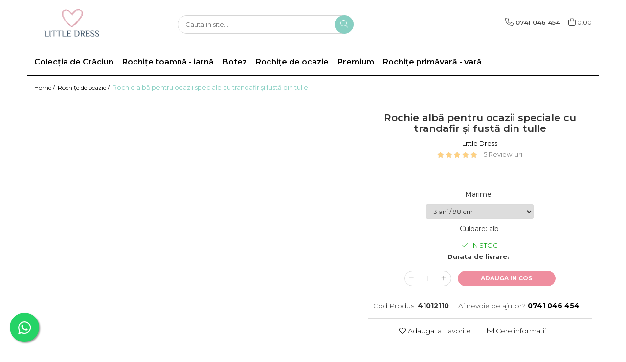

--- FILE ---
content_type: text/html; charset=UTF-8
request_url: https://www.littledress.ro/rochite-elegante-botez-ocazii-speciale-serbari/rochita-alba-pentru-ocazii-speciale-cu-trandafir-si-detalii.html
body_size: 39135
content:
<!DOCTYPE html>

<html lang="ro-ro">

	<head>
		<meta charset="UTF-8">

		<script src="https://gomagcdn.ro/themes/fashion/js/lazysizes.min.js?v=10321321-4.248" async=""></script>

		<script>
			function g_js(callbk){typeof callbk === 'function' ? window.addEventListener("DOMContentLoaded", callbk, false) : false;}
		</script>

					<link rel="icon" sizes="48x48" href="https://gomagcdn.ro/domains2/littledress.ro/files/favicon/favicon6137.png">
			<link rel="apple-touch-icon" sizes="180x180" href="https://gomagcdn.ro/domains2/littledress.ro/files/favicon/favicon6137.png">
		
		<style>
			/*body.loading{overflow:hidden;}
			body.loading #wrapper{opacity: 0;visibility: hidden;}
			body #wrapper{opacity: 1;visibility: visible;transition:all .1s ease-out;}*/

			.main-header .main-menu{min-height:43px;}
			.-g-hide{visibility:hidden;opacity:0;}

					</style>
					<link rel="preconnect" href="https://fonts.googleapis.com" >
					<link rel="preconnect" href="https://fonts.gstatic.com" crossorigin>
		
		<link rel="preconnect" href="https://gomagcdn.ro"><link rel="dns-prefetch" href="https://fonts.googleapis.com" /><link rel="dns-prefetch" href="https://fonts.gstatic.com" /><link rel="dns-prefetch" href="https://connect.facebook.net" /><link rel="dns-prefetch" href="https://www.facebook.com" /><link rel="dns-prefetch" href="https://www.googletagmanager.com" /><link rel="dns-prefetch" href="https://analytics.tiktok.com" />

					<link rel="preload" as="image" href="https://gomagcdn.ro/domains2/littledress.ro/files/product/large/rochita-alba-pentru-ocazii-speciale-cu-trandafir-si-detalii-664463.jpg"   >
					<link rel="preload" as="style" href="https://fonts.googleapis.com/css2?family=Montserrat:ital,wght@0,300;0,400;0,600;0,700;1,300;1,400&display=swap" fetchpriority="high" onload="this.onload=null;this.rel='stylesheet'" crossorigin>
		
		<link rel="preload" href="https://gomagcdn.ro/themes/fashion/js/plugins.js?v=10321321-4.248" as="script">

		
					<link rel="preload" href="https://www.littledress.ro/theme/default.js?v=41726690476" as="script">
				
		<link rel="preload" href="https://gomagcdn.ro/themes/fashion/js/dev.js?v=10321321-4.248" as="script">

					<noscript>
				<link rel="stylesheet" href="https://fonts.googleapis.com/css2?family=Montserrat:ital,wght@0,300;0,400;0,600;0,700;1,300;1,400&display=swap">
			</noscript>
		
					<link rel="stylesheet" href="https://gomagcdn.ro/themes/fashion/css/main-min.css?v=10321321-4.248-1" data-values='{"blockScripts": "1"}'>
		
					<link rel="stylesheet" href="https://www.littledress.ro/theme/default.css?v=41726690476">
		
						<link rel="stylesheet" href="https://gomagcdn.ro/themes/fashion/css/dev-style.css?v=10321321-4.248-1">
		
		
		
		<link rel="alternate" hreflang="x-default" href="https://www.littledress.rochite-elegante-botez-ocazii-speciale-serbari/rochita-alba-pentru-ocazii-speciale-cu-trandafir-si-detalii.html">
									<script id="Cookiebot" src="https://consent.cookiebot.com/uc.js" data-cbid="13137c04-52e6-4e08-bfd6-93fc83c68315" data-blockingmode="auto" type="text/javascript"></script>					
		<meta name="expires" content="never">
		<meta name="revisit-after" content="1 days">
					<meta name="author" content="Gomag">
				<title>Rochie albă pentru ocazii speciale cu trandafir și fustă din tulle</title>


					<meta name="robots" content="index,follow" />
						
		<meta name="description" content="Rochie albă pentru ocazii speciale cu trandafir și fustă din tulle">
		<meta class="viewport" name="viewport" content="width=device-width, initial-scale=1.0, user-scalable=no">
							<meta property="og:description" content="Rochia albă pentru ocazii speciale cu trandafir și fustă din tulle aduce eleganță și rafinament în garderoba micuței dumneavoastră, fiind ideală pentru evenimente și ocazii speciale.       Culoarea albă adaugă o notă de puritate și eleganță, fiind potrivită pentru evenimente precum nunți, botezuri sau alte ceremonii. Detaliul trandafirului adaugă o notă romantică și delicată, transformând această rochie într-o alegere cu adevărat specială.       Fusta din tulle conferă un aspect de basm și grandoare. Cu fiecare mișcare, fusta aduce o notă de visare și frumusețe, creând un efect fermecător.       Această rochie albă pentru ocazii speciale cu trandafir și fustă din tulle este alegerea perfectă pentru a face ca micuța dumneavoastră să strălucească în momentele importante. Indiferent de eveniment, micuța dumneavoastră va emană eleganță și stil în această ținută plină de grație și farmec."/>
							<meta property="og:image" content="https://gomagcdn.ro/domains2/littledress.ro/files/product/large/rochita-alba-pentru-ocazii-speciale-cu-trandafir-si-detalii-664463.jpg"/>
															<link rel="canonical" href="https://www.littledress.ro/rochite-elegante-botez-ocazii-speciale-serbari/rochita-alba-pentru-ocazii-speciale-cu-trandafir-si-detalii.html" />
			<meta property="og:url" content="https://www.littledress.ro/rochite-elegante-botez-ocazii-speciale-serbari/rochita-alba-pentru-ocazii-speciale-cu-trandafir-si-detalii.html"/>
						
		<meta name="distribution" content="Global">
		<meta name="owner" content="www.littledress.ro">
		<meta name="publisher" content="www.littledress.ro">
		<meta name="rating" content="General">
		<meta name="copyright" content="Copyright www.littledress.ro 2026. All rights reserved">
		<link rel="search" href="https://www.littledress.ro/opensearch.ro.xml" type="application/opensearchdescription+xml" title="Cautare"/>

		
							<script src="https://gomagcdn.ro/themes/fashion/js/jquery-2.1.4.min.js"></script>
			<script defer src="https://gomagcdn.ro/themes/fashion/js/jquery.autocomplete.js?v=20181023"></script>
			<script src="https://gomagcdn.ro/themes/fashion/js/gomag.config.js?v=10321321-4.248"></script>
			<script src="https://gomagcdn.ro/themes/fashion/js/gomag.js?v=10321321-4.248"></script>
		
													<script>
$.Gomag.bind('User/Data/AffiliateMarketing/HideTrafiLeak', function(event, data){

    $('.whatsappfloat').remove();
});
</script><meta property="fb:app_id"                       content="100254759436739" />
<meta property="og:type"                         content="product" />
<meta property="og:title"                        content="Rochie albă pentru ocazii speciale cu trandafir și fustă din tulle" />
<meta property="product:brand"                   content="Little Dress" />
<meta property="product:category"                content="Rochițe de ocazie" />
<meta property="product:original_price:amount"   content="223.6" />
<meta property="product:original_price:currency" content="RON" />
<meta property="product:pretax_price:amount"     content="132.08" />
<meta property="product:pretax_price:currency"   content="RON" />
<meta property="product:price:amount"            content="132.08" />
<meta property="product:price:currency"          content="RON" />
<meta property="product:shipping_cost:amount"    content="0" />
<meta property="product:shipping_cost:currency"  content="RON" />
<meta property="product:weight:value"            content="0" />
<meta property="product:weight:units"            content="kg" />
<meta property="product:shipping_weight:value"   content="0" />
<meta property="product:shipping_weight:units"   content="kg" />
<meta property="product:sale_price:amount"       content="132.08" />
<meta property="product:sale_price:currency"     content="RON" />
<meta property="product:sale_price_dates:start"  content="2026-02-02 00:00:00" />
<meta property="product:sale_price_dates:end"    content="2026-02-02 23:59:59" />
<!-- Global site tag (gtag.js) - Google Analytics -->
<script async src="https://www.googletagmanager.com/gtag/js?id=G-8GVP678F9C"></script>
	<script>
 window.dataLayer = window.dataLayer || [];
  function gtag(){dataLayer.push(arguments);}
    var cookieValue = '';
  var name = 'g_c_consent' + "=";
  var decodedCookie = decodeURIComponent(document.cookie);
  var ca = decodedCookie.split(';');
  for(var i = 0; i <ca.length; i++) {
	var c = ca[i];
	while (c.charAt(0) == ' ') {
	  c = c.substring(1);
	}
	if (c.indexOf(name) == 0) {
	  cookieValue = c.substring(name.length, c.length);
	}
  }



if(cookieValue == ''){
	gtag('consent', 'default', {
	  'ad_storage': 'granted',
	  'ad_user_data': 'granted',
	  'ad_personalization': 'granted',
	  'analytics_storage': 'granted',
	  'personalization_storage': 'granted',
	  'functionality_storage': 'granted',
	  'security_storage': 'granted'
	});
	} else if(cookieValue != '-1'){


			gtag('consent', 'default', {
			'ad_storage': 'granted',
			'ad_user_data': 'granted',
			'ad_personalization': 'granted',
			'analytics_storage': 'granted',
			'personalization_storage': 'granted',
			'functionality_storage': 'granted',
			'security_storage': 'granted'
		});
	} else {
	 gtag('consent', 'default', {
		  'ad_storage': 'denied',
		  'ad_user_data': 'denied',
		  'ad_personalization': 'denied',
		  'analytics_storage': 'denied',
			'personalization_storage': 'denied',
			'functionality_storage': 'denied',
			'security_storage': 'denied'
		});

		 }
</script>
<script>

	
  gtag('js', new Date());

 
$.Gomag.bind('Cookie/Policy/Consent/Denied', function(){
	gtag('consent', 'update', {
		  'ad_storage': 'denied',
		  'ad_user_data': 'denied',
		  'ad_personalization': 'denied',
		  'analytics_storage': 'denied',
			'personalization_storage': 'denied',
			'functionality_storage': 'denied',
			'security_storage': 'denied'
		});
		})
$.Gomag.bind('Cookie/Policy/Consent/Granted', function(){
	gtag('consent', 'update', {
		  'ad_storage': 'granted',
		  'ad_user_data': 'granted',
		  'ad_personalization': 'granted',
		  'analytics_storage': 'granted',
			'personalization_storage': 'granted',
			'functionality_storage': 'granted',
			'security_storage': 'granted'
		});
		})
  gtag('config', 'G-8GVP678F9C', {allow_enhanced_conversions: true });
</script>
<script>
	function gaBuildProductVariant(product)
	{
		let _return = '';
		if(product.version != undefined)
		{
			$.each(product.version, function(i, a){
				_return += (_return == '' ? '' : ', ')+a.value;
			})
		}
		return _return;
	}

</script>
<script>
	$.Gomag.bind('Product/Add/To/Cart/After/Listing', function gaProductAddToCartLV4(event, data) {
		if(data.product !== undefined) {
			var gaProduct = false;
			if(typeof(gaProducts) != 'undefined' && gaProducts[data.product.id] != undefined)
			{
				gaProduct = gaProducts[data.product.id];

			}

			if(gaProduct == false)
			{
				gaProduct = {};
				gaProduct.item_id = data.product.id;
				gaProduct.currency = data.product.currency ? (String(data.product.currency).toLowerCase() == 'lei' ? 'RON' : data.product.currency) : 'RON';
				gaProduct.item_name =  data.product.name ;
				gaProduct.item_variant= gaBuildProductVariant(data.product);
				gaProduct.item_brand = data.product.brand;
				gaProduct.item_category = data.product.category;

			}

			gaProduct.price = parseFloat(data.product.price).toFixed(2);
			gaProduct.quantity = data.product.productQuantity;
			gtag("event", "add_to_cart", {
				currency: gaProduct.currency,
				value: parseFloat(gaProduct.price) * parseFloat(gaProduct.quantity),
				items: [
					gaProduct
				]
			});

		}
	})
	$.Gomag.bind('Product/Add/To/Cart/After/Details', function gaProductAddToCartDV4(event, data){

		if(data.product !== undefined){

			var gaProduct = false;
			if(
				typeof(gaProducts) != 'undefined'
				&&
				gaProducts[data.product.id] != undefined
			)
			{
				var gaProduct = gaProducts[data.product.id];
			}

			if(gaProduct == false)
			{
				gaProduct = {};
				gaProduct.item_id = data.product.id;
				gaProduct.currency = data.product.currency ? (String(data.product.currency).toLowerCase() == 'lei' ? 'RON' : data.product.currency) : 'RON';
				gaProduct.item_name =  data.product.name ;
				gaProduct.item_variant= gaBuildProductVariant(data.product);
				gaProduct.item_brand = data.product.brand;
				gaProduct.item_category = data.product.category;

			}

			gaProduct.price = parseFloat(data.product.price).toFixed(2);
			gaProduct.quantity = data.product.productQuantity;


			gtag("event", "add_to_cart", {
			  currency: gaProduct.currency,
			  value: parseFloat(gaProduct.price) * parseFloat(gaProduct.quantity),
			  items: [
				gaProduct
			  ]
			});
        }

	})
	 $.Gomag.bind('Product/Remove/From/Cart', function gaProductRemovedFromCartV4(event, data){
		var envData = $.Gomag.getEnvData();
		var products = envData.products;

		if(data.data.product !== undefined && products[data.data.product] !== undefined){


			var dataProduct = products[data.data.product];


			gaProduct = {};
			gaProduct.item_id = dataProduct.id;

			gaProduct.item_name =   dataProduct.name ;
			gaProduct.currency = dataProduct.currency ? (String(dataProduct.currency).toLowerCase() == 'lei' ? 'RON' : dataProduct.currency) : 'RON';
			gaProduct.item_category = dataProduct.category;
			gaProduct.item_brand = dataProduct.brand;
			gaProduct.price = parseFloat(dataProduct.price).toFixed(2);
			gaProduct.quantity = data.data.quantity;
			gaProduct.item_variant= gaBuildProductVariant(dataProduct);
			gtag("event", "remove_from_cart", {
			  currency: gaProduct.currency,
			  value: parseFloat(gaProduct.price) * parseFloat(gaProduct.quantity),
			  items: [
				gaProduct
			  ]
			});
        }

	});

	 $.Gomag.bind('Cart/Quantity/Update', function gaCartQuantityUpdateV4(event, data){
		var envData = $.Gomag.getEnvData();
		var products = envData.products;
		if(!data.data.finalQuantity || !data.data.initialQuantity)
		{
			return false;
		}
		var dataProduct = products[data.data.product];
		if(dataProduct == undefined)
		{
			return false;
		}

		gaProduct = {};
		gaProduct.item_id = dataProduct.id;
		gaProduct.currency = dataProduct.currency ? (String(dataProduct.currency).toLowerCase() == 'lei' ? 'RON' : dataProduct.currency) : 'RON';
		gaProduct.item_name =  dataProduct.name ;

		gaProduct.item_category = dataProduct.category;
		gaProduct.item_brand = dataProduct.brand;
		gaProduct.price = parseFloat(dataProduct.price).toFixed(2);
		gaProduct.item_variant= gaBuildProductVariant(dataProduct);
		if(parseFloat(data.data.initialQuantity) < parseFloat(data.data.finalQuantity))
		{
			var quantity = parseFloat(data.data.finalQuantity) - parseFloat(data.data.initialQuantity);
			gaProduct.quantity = quantity;

			gtag("event", "add_to_cart", {
			  currency: gaProduct.currency,
			  value: parseFloat(gaProduct.price) * parseFloat(gaProduct.quantity),
			  items: [
				gaProduct
			  ]
			});
		}
		else if(parseFloat(data.data.initialQuantity) > parseFloat(data.data.finalQuantity))
		{
			var quantity = parseFloat(data.data.initialQuantity) - parseFloat(data.data.finalQuantity);
			gaProduct.quantity = quantity;
			gtag("event", "remove_from_cart", {
			  currency: gaProduct.currency,
			  value: parseFloat(gaProduct.price) * parseFloat(gaProduct.quantity),
			  items: [
				gaProduct
			  ]
			});
		}

	});

</script>
<script>
!function (w, d, t) {
  w.TiktokAnalyticsObject=t;var ttq=w[t]=w[t]||[];ttq.methods=["page","track","identify","instances","debug","on","off","once","ready","alias","group","enableCookie","disableCookie"],ttq.setAndDefer=function(t,e){t[e]=function(){t.push([e].concat(Array.prototype.slice.call(arguments,0)))}};for(var i=0;i<ttq.methods.length;i++)ttq.setAndDefer(ttq,ttq.methods[i]);ttq.instance=function(t){for(var e=ttq._i[t]||[],n=0;n<ttq.methods.length;n++)ttq.setAndDefer(e,ttq.methods[n]);return e},ttq.load=function(e,n){var i="https://analytics.tiktok.com/i18n/pixel/events.js";ttq._i=ttq._i||{},ttq._i[e]=[],ttq._i[e]._u=i,ttq._t=ttq._t||{},ttq._t[e]=+new Date,ttq._o=ttq._o||{},ttq._o[e]=n||{};var o=document.createElement("script");o.type="text/javascript",o.async=!0,o.src=i+"?sdkid="+e+"&lib="+t;var a=document.getElementsByTagName("script")[0];a.parentNode.insertBefore(o,a)};

  ttq.load('CIQJQ9RC77UF46MMJQV0');
  ttq.page();
}(window, document, 'ttq');
</script><script>
        (function(d, s, i) {
            var f = d.getElementsByTagName(s)[0], j = d.createElement(s);
            j.async = true;
            j.src = "https://t.themarketer.com/t/j/" + i;
            f.parentNode.insertBefore(j, f);
        })(document, "script", "SOZMRAMR");
    </script><!-- Google Tag Manager -->
    <script>(function(w,d,s,l,i){w[l]=w[l]||[];w[l].push({'gtm.start':
    new Date().getTime(),event:'gtm.js'});var f=d.getElementsByTagName(s)[0],
    j=d.createElement(s),dl=l!='dataLayer'?'&l='+l:'';j.async=true;j.src=
    'https://www.googletagmanager.com/gtm.js?id='+i+dl;f.parentNode.insertBefore(j,f);
    })(window,document,'script','dataLayer','GTM-NMCW3F6N');</script>
    <!-- End Google Tag Manager --><script>
window.dataLayer = window.dataLayer || [];
window.gtag = window.gtag || function(){dataLayer.push(arguments);}
</script><script>
function gmsc(name, value)
{
	if(value != undefined && value)
	{
		var expires = new Date();
		expires.setTime(expires.getTime() + parseInt(3600*24*1000*90));
		document.cookie = encodeURIComponent(name) + "=" + encodeURIComponent(value) + '; expires='+ expires.toUTCString() + "; path=/";
	}
}
let gmqs = window.location.search;
let gmup = new URLSearchParams(gmqs);
gmsc('g_sc', gmup.get('shop_campaign'));
gmsc('shop_utm_campaign', gmup.get('utm_campaign'));
gmsc('shop_utm_medium', gmup.get('utm_medium'));
gmsc('shop_utm_source', gmup.get('utm_source'));
</script><!-- Facebook Pixel Code -->
				<script>
				!function(f,b,e,v,n,t,s){if(f.fbq)return;n=f.fbq=function(){n.callMethod?
				n.callMethod.apply(n,arguments):n.queue.push(arguments)};if(!f._fbq)f._fbq=n;
				n.push=n;n.loaded=!0;n.version="2.0";n.queue=[];t=b.createElement(e);t.async=!0;
				t.src=v;s=b.getElementsByTagName(e)[0];s.parentNode.insertBefore(t,s)}(window,
				document,"script","//connect.facebook.net/en_US/fbevents.js");

				fbq("init", "1697551737393957");
				fbq("track", "PageView");</script>
				<!-- End Facebook Pixel Code -->
				<script>
				$.Gomag.bind('User/Ajax/Data/Loaded', function(event, data){
					if(data != undefined && data.data != undefined)
					{
						var eventData = data.data;
						if(eventData.facebookUserData != undefined)
						{
							$('body').append(eventData.facebookUserData);
						}
					}
				})
				</script>
				<meta name="facebook-domain-verification" content="h50sf4swdmgsch21674t0oev27a0kz" /><meta property="fb:app_id"                       content="100254759436739" />
<meta property="og:type"                         content="website" />
<meta name="google-site-verification" content="5JUCgFwxLgWJNGAAM1C9u6y3Pl08I7bgjdKaDxTfrek" />					
		
	</head>

	<body class="" style="">

		<script >
			function _addCss(url, attribute, value, loaded){
				var _s = document.createElement('link');
				_s.rel = 'stylesheet';
				_s.href = url;
				_s.type = 'text/css';
				if(attribute)
				{
					_s.setAttribute(attribute, value)
				}
				if(loaded){
					_s.onload = function(){
						var dom = document.getElementsByTagName('body')[0];
						//dom.classList.remove('loading');
					}
				}
				var _st = document.getElementsByTagName('link')[0];
				_st.parentNode.insertBefore(_s, _st);
			}
			//_addCss('https://fonts.googleapis.com/css2?family=Open+Sans:ital,wght@0,300;0,400;0,600;0,700;1,300;1,400&display=swap');
			_addCss('https://gomagcdn.ro/themes/_fonts/Open-Sans.css');

		</script>
		<script>
				/*setTimeout(
				  function()
				  {
				   document.getElementsByTagName('body')[0].classList.remove('loading');
				  }, 1000);*/
		</script>
							
					<div id="fb-root"></div>
						<script >
			window.fbAsyncInit = function() {
			FB.init({
			appId : '308344741853512',
			autoLogAppEvents : true,
			xfbml : true,
			version : 'v12.0'
			});
			};
			</script>
			<script async defer crossorigin="anonymous" src="https://connect.facebook.net/ro_RO/sdk.js"></script>
					
		<div id="wrapper">
			<!-- BLOCK:2ff385538a1d89947d38e6b9b972e02d start -->
<div id="_cartSummary" class="hide"></div>

<script >
	$(document).ready(function() {

		$(document).on('keypress', '.-g-input-loader', function(){
			$(this).addClass('-g-input-loading');
		})

		$.Gomag.bind('Product/Add/To/Cart/After', function(eventResponse, properties)
		{
									var data = JSON.parse(properties.data);
			$('.q-cart').html(data.quantity);
			if(parseFloat(data.quantity) > 0)
			{
				$('.q-cart').removeClass('hide');
			}
			else
			{
				$('.q-cart').addClass('hide');
			}
			$('.cartPrice').html(data.subtotal + ' ' + data.currency);
			$('.cartProductCount').html(data.quantity);


		})
		$('#_cartSummary').on('updateCart', function(event, cart) {
			var t = $(this);

			$.get('https://www.littledress.ro/cart-update', {
				cart: cart
			}, function(data) {

				$('.q-cart').html(data.quantity);
				if(parseFloat(data.quantity) > 0)
				{
					$('.q-cart').removeClass('hide');
				}
				else
				{
					$('.q-cart').addClass('hide');
				}
				$('.cartPrice').html(data.subtotal + ' ' + data.currency);
				$('.cartProductCount').html(data.quantity);
			}, 'json');
			window.ga = window.ga || function() {
				(ga.q = ga.q || []).push(arguments)
			};
			ga('send', 'event', 'Buton', 'Click', 'Adauga_Cos');
		});

		if(window.gtag_report_conversion) {
			$(document).on("click", 'li.phone-m', function() {
				var phoneNo = $('li.phone-m').children( "a").attr('href');
				gtag_report_conversion(phoneNo);
			});

		}

	});
</script>


	<div class="cart-dd cart-side _cartShow cart-closed"></div>

<header class="main-header container-bg clearfix" data-block="headerBlock">
	<div class="discount-tape container-h full -g-hide" id="_gomagHellobar"></div>

		
	<div class="top-head-bg container-h full">

		<div class="top-head container-h">
			<div class="row">
				<div class="col-md-3 col-sm-3 col-xs-5 logo-h">
					
	<a href="https://www.littledress.ro" id="logo" data-pageId="2">
		<img src="https://gomagcdn.ro/domains2/littledress.ro/files/company/logo2938.png" fetchpriority="high" class="img-responsive" alt="Little Dress - Cele mai frumoase rochite pentru fetite" title="Little Dress - Cele mai frumoase rochite pentru fetite" width="200" height="50" style="width:auto;">
	</a>
				</div>
				<div class="col-md-4 col-sm-4 col-xs-7 main search-form-box">
					
<form name="search-form" class="search-form" action="https://www.littledress.ro/produse" id="_searchFormMainHeader">

	<input id="_autocompleteSearchMainHeader" name="c" class="input-placeholder -g-input-loader" type="text" placeholder="Cauta in site..." aria-label="Search"  value="">
	<button id="_doSearch" class="search-button" aria-hidden="true">
		<i class="fa fa-search" aria-hidden="true"></i>
	</button>

				<script >
			$(document).ready(function() {

				$('#_autocompleteSearchMainHeader').autocomplete({
					serviceUrl: 'https://www.littledress.ro/autocomplete',
					minChars: 2,
					deferRequestBy: 700,
					appendTo: '#_searchFormMainHeader',
					width: parseInt($('#_doSearch').offset().left) - parseInt($('#_autocompleteSearchMainHeader').offset().left),
					formatResult: function(suggestion, currentValue) {
						return suggestion.value;
					},
					onSelect: function(suggestion) {
						$(this).val(suggestion.data);
					},
					onSearchComplete: function(suggestion) {
						$(this).removeClass('-g-input-loading');
						$.Gomag.trigger('Autocomplete/Search/Complete', {search:$('#_autocompleteSearchMainHeader').val()});
					}
				});
				$(document).on('click', '#_doSearch', function(e){
					e.preventDefault();
					if($('#_autocompleteSearchMainHeader').val() != '')
					{
						$('#_searchFormMainHeader').submit();
					}
				})
			});
		</script>
	

</form>
				</div>
				<div class="col-md-5 col-sm-5 acount-section">
					
<ul>
	<li class="search-m hide">
		<a href="#" class="-g-no-url" aria-label="Cauta in site..." data-pageId="">
			<i class="fa fa-search search-open" aria-hidden="true"></i>
			<i style="display:none" class="fa fa-times search-close" aria-hidden="true"></i>
		</a>
	</li>
	<li class="-g-user-icon -g-user-icon-empty">
			
	</li>
	
				<li class="contact-header">
			<a href="tel:0741 046 454" aria-label="Contacteaza-ne" data-pageId="3">
				<i class="fa fa-phone" aria-hidden="true"></i>
								<span>0741 046 454</span>
			</a>
		</li>
			<li class="wishlist-header hide">
		<a href="https://www.littledress.ro/wishlist" aria-label="Wishlist" data-pageId="28">
			<span class="-g-wishlist-product-count -g-hide"></span>
			<i class="fa fa-heart-o" aria-hidden="true"></i>
			<span class="">Favorite</span>
		</a>
	</li>
	<li class="cart-header-btn cart">
		<a class="cart-drop _showCartHeader" href="https://www.littledress.ro/cos-de-cumparaturi" aria-label="Cos de cumparaturi">
			<span class="q-cart hide">0</span>
			<i class="fa fa-shopping-bag" aria-hidden="true"></i>
			<span class="count cartPrice">0,00
				
			</span>
		</a>
			</li>

	</ul>

	<script>
		$(document).ready(function() {
			//Cart
							$.Gomag.bind('Product/Add/To/Cart/Validate', function(){
					if($('#-g-cart-dropdown').length)
					{
						$('.close-side-cart').click();
						$('#-g-cart-dropdown').remove();
					}
				})
				$(document).on('click', '.cart', function(e){
					e.preventDefault();
					$.Gomag.showCartSummary('div._cartShow');
					if($('.cart-side').length){
						$('.menu-wrapper').addClass('cart_side_opened');
					}
				});
				$(document).on('click', '.close-side-cart', function(){
					$.Gomag.hideCartSummary('div._cartShow');
					$('div._cartShow').removeClass('cart-open');
					if($('.cart-side').length){
						$('.menu-wrapper').removeClass('cart_side_opened');
					}
					$.Gomag.getUserAjaxData();
				});
						$(document).on('click', '.dropdown-toggle', function() {
				window.location = $(this).attr('href');
			})
		})
	</script>

				</div>
			</div>
		</div>
	</div>


<div id="navigation">
	<nav id="main-menu" class="main-menu container-h full clearfix">
		<a href="#" class="menu-trg -g-no-url" title="Produse">
			<span>&nbsp;</span>
		</a>
		
<div class="container-h nav-menu-hh clearfix">

	<!-- BASE MENU -->
	<ul class="
			nav-menu base-menu container-h
			
			
		">

		

			
		<li class="menu-drop __GomagMM ">
								<a
						href="https://www.littledress.ro/colectia-de-craciun"
						class="    "
						rel="  "
						
						title="Colecția de Crăciun"
						data-Gomag=''
						data-block-name="mainMenuD0"  data-block="mainMenuD" data-pageId= "80">
												<span class="list">Colecția de Crăciun</span>
					</a>
				
		</li>
		
		<li class="menu-drop __GomagMM ">
								<a
						href="https://www.littledress.ro/rochite-fete-toamna-iarna-maneca-lunga"
						class="    "
						rel="  "
						
						title="Rochițe toamnă - iarnă"
						data-Gomag=''
						data-block-name="mainMenuD0"  data-block="mainMenuD" data-pageId= "80">
												<span class="list">Rochițe toamnă - iarnă</span>
					</a>
				
		</li>
		
		<li class="menu-drop __GomagMM ">
								<a
						href="https://www.littledress.ro/botez"
						class="    "
						rel="  "
						
						title="Botez"
						data-Gomag=''
						data-block-name="mainMenuD0"  data-block="mainMenuD" data-pageId= "80">
												<span class="list">Botez</span>
					</a>
				
		</li>
		
		<li class="menu-drop __GomagMM ">
								<a
						href="https://www.littledress.ro/rochite-elegante-botez-ocazii-speciale-serbari"
						class="    "
						rel="  "
						
						title="Rochițe de ocazie"
						data-Gomag=''
						data-block-name="mainMenuD0"  data-block="mainMenuD" data-pageId= "80">
												<span class="list">Rochițe de ocazie</span>
					</a>
				
		</li>
		
		<li class="menu-drop __GomagMM ">
								<a
						href="https://www.littledress.ro/premium"
						class="    "
						rel="  "
						
						title="Premium"
						data-Gomag=''
						data-block-name="mainMenuD0"  data-block="mainMenuD" data-pageId= "80">
												<span class="list">Premium</span>
					</a>
				
		</li>
		
		<li class="menu-drop __GomagMM ">
								<a
						href="https://www.littledress.ro/rochite-fete-vara-maneca-scurta"
						class="    "
						rel="  "
						
						title="Rochițe primăvară - vară"
						data-Gomag=''
						data-block-name="mainMenuD0"  data-block="mainMenuD" data-pageId= "80">
												<span class="list">Rochițe primăvară - vară</span>
					</a>
				
		</li>
						
		


		
	</ul> <!-- end of BASE MENU -->

</div>		<ul class="mobile-icon fr">

							<li class="phone-m">
					<a href="tel:0741 046 454" title="Contacteaza-ne">
												<i class="fa fa-phone" aria-hidden="true"></i>
					</a>
				</li>
									<li class="user-m -g-user-icon -g-user-icon-empty">
			</li>
			<li class="wishlist-header-m hide">
				<a href="https://www.littledress.ro/wishlist">
					<span class="-g-wishlist-product-count"></span>
					<i class="fa fa-heart-o" aria-hidden="true"></i>

				</a>
			</li>
			<li class="cart-m">
				<a href="https://www.littledress.ro/cos-de-cumparaturi" aria-label="Cos de cumparaturi">
					<span class="q-cart hide">0</span>
					<i class="fa fa-shopping-bag" aria-hidden="true"></i>
				</a>
			</li>
			<li class="search-m">
				<a href="#" class="-g-no-url" aria-label="Cauta in site...">
					<i class="fa fa-search search-open" aria-hidden="true"></i>
					<i style="display:none" class="fa fa-times search-close" aria-hidden="true"></i>
				</a>
			</li>
					</ul>
	</nav>
	<!-- end main-nav -->

	<div style="display:none" class="search-form-box search-toggle">
		<form name="search-form" class="search-form" action="https://www.littledress.ro/produse" id="_searchFormMobileToggle">
			<input id="_autocompleteSearchMobileToggle" name="c" class="input-placeholder -g-input-loader" type="text" autofocus="autofocus" value="" placeholder="Cauta in site..." aria-label="Search">
			<button id="_doSearchMobile" class="search-button" aria-hidden="true">
				<i class="fa fa-search" aria-hidden="true"></i>
			</button>

										<script >
					$(document).ready(function() {
						$('#_autocompleteSearchMobileToggle').autocomplete({
							serviceUrl: 'https://www.littledress.ro/autocomplete',
							minChars: 2,
							deferRequestBy: 700,
							appendTo: '#_searchFormMobileToggle',
							width: parseInt($('#_doSearchMobile').offset().left) - parseInt($('#_autocompleteSearchMobileToggle').offset().left),
							formatResult: function(suggestion, currentValue) {
								return suggestion.value;
							},
							onSelect: function(suggestion) {
								$(this).val(suggestion.data);
							},
							onSearchComplete: function(suggestion) {
								$(this).removeClass('-g-input-loading');
								$.Gomag.trigger('Autocomplete/Search/Complete', {search:$('#_autocompleteSearchMobileToggle').val()});
							}
						});

						$(document).on('click', '#_doSearchMobile', function(e){
							e.preventDefault();
							if($('#_autocompleteSearchMobileToggle').val() != '')
							{
								$('#_searchFormMobileToggle').submit();
							}
						})
					});
				</script>
			
		</form>
	</div>
</div>

</header>
<!-- end main-header --><!-- BLOCK:2ff385538a1d89947d38e6b9b972e02d end -->
			
<script >
	$.Gomag.bind('Product/Add/To/Cart/Validate', function(response, isValid)
	{
		$($GomagConfig.versionAttributesName).removeClass('versionAttributeError');

		if($($GomagConfig.versionAttributesSelectSelector).length && !$($GomagConfig.versionAttributesSelectSelector).val())
		{

			if ($($GomagConfig.versionAttributesHolder).position().top < jQuery(window).scrollTop()){
				//scroll up
				 $([document.documentElement, document.body]).animate({
					scrollTop: $($GomagConfig.versionAttributesHolder).offset().top - 55
				}, 1000, function() {
					$($GomagConfig.versionAttributesName).addClass('versionAttributeError');
				});
			}
			else if ($($GomagConfig.versionAttributesHolder).position().top + $($GomagConfig.versionAttributesHolder).height() >
				$(window).scrollTop() + (
					window.innerHeight || document.documentElement.clientHeight
				)) {
				//scroll down
				$('html,body').animate({
					scrollTop: $($GomagConfig.versionAttributesHolder).position().top - (window.innerHeight || document.documentElement.clientHeight) + $($GomagConfig.versionAttributesHolder).height() -55 }, 1000, function() {
					$($GomagConfig.versionAttributesName).addClass('versionAttributeError');
				}
				);
			}
			else{
				$($GomagConfig.versionAttributesName).addClass('versionAttributeError');
			}

			isValid.noError = false;
		}
		if($($GomagConfig.versionAttributesSelector).length && !$('.'+$GomagConfig.versionAttributesActiveSelectorClass).length)
		{

			if ($($GomagConfig.versionAttributesHolder).position().top < jQuery(window).scrollTop()){
				//scroll up
				 $([document.documentElement, document.body]).animate({
					scrollTop: $($GomagConfig.versionAttributesHolder).offset().top - 55
				}, 1000, function() {
					$($GomagConfig.versionAttributesName).addClass('versionAttributeError');
				});
			}
			else if ($($GomagConfig.versionAttributesHolder).position().top + $($GomagConfig.versionAttributesHolder).height() >
				$(window).scrollTop() + (
					window.innerHeight || document.documentElement.clientHeight
				)) {
				//scroll down
				$('html,body').animate({
					scrollTop: $($GomagConfig.versionAttributesHolder).position().top - (window.innerHeight || document.documentElement.clientHeight) + $($GomagConfig.versionAttributesHolder).height() -55 }, 1000, function() {
					$($GomagConfig.versionAttributesName).addClass('versionAttributeError');
				}
				);
			}
			else{
				$($GomagConfig.versionAttributesName).addClass('versionAttributeError');
			}

			isValid.noError = false;
		}
	});
	$.Gomag.bind('Page/Load', function removeSelectedVersionAttributes(response, settings) {
		/* remove selection for versions */
		if((settings.doNotSelectVersion != undefined && settings.doNotSelectVersion === true) && $($GomagConfig.versionAttributesSelector).length && !settings.reloadPageOnVersionClick) {
			$($GomagConfig.versionAttributesSelector).removeClass($GomagConfig.versionAttributesActiveSelectorClass);
		}

		if((settings.doNotSelectVersion != undefined && settings.doNotSelectVersion === true) && $($GomagConfig.versionAttributesSelectSelector).length) {
			var selected = settings.reloadPageOnVersionClick != undefined && settings.reloadPageOnVersionClick ? '' : 'selected="selected"';

			$($GomagConfig.versionAttributesSelectSelector).prepend('<option value="" ' + selected + '>Selectati</option>');
		}
	});
	$(document).ready(function() {
		function is_touch_device2() {
			return (('ontouchstart' in window) || (navigator.MaxTouchPoints > 0) || (navigator.msMaxTouchPoints > 0));
		};

		
		$.Gomag.bind('Product/Details/After/Ajax/Load', function(e, payload)
		{
			let reinit = payload.reinit;
			let response = payload.response;

			if(reinit){
				$('.thumb-h:not(.horizontal):not(.vertical)').insertBefore('.vertical-slide-img');

				var hasThumb = $('.thumb-sld').length > 0;

				$('.prod-lg-sld:not(.disabled)').slick({
					slidesToShow: 1,
					slidesToScroll: 1,
					//arrows: false,
					fade: true,
					//cssEase: 'linear',
					dots: true,
					infinite: false,
					draggable: false,
					dots: true,
					//adaptiveHeight: true,
					asNavFor: hasThumb ? '.thumb-sld' : null
				/*}).on('afterChange', function(event, slick, currentSlide, nextSlide){
					if($( window ).width() > 800 ){

						$('.zoomContainer').remove();
						$('#img_0').removeData('elevateZoom');
						var source = $('#img_'+currentSlide).attr('data-src');
						var fullImage = $('#img_'+currentSlide).attr('data-full-image');
						$('.swaped-image').attr({
							//src:source,
							"data-zoom-image":fullImage
						});
						$('.zoomWindowContainer div').stop().css("background-image","url("+ fullImage +")");
						$("#img_"+currentSlide).elevateZoom({responsive: true});
					}*/
				});

				if($( window ).width() < 767 ){
					$('.prod-lg-sld.disabled').slick({
						slidesToShow: 1,
						slidesToScroll: 1,
						fade: true,
						dots: true,
						infinite: false,
						draggable: false,
						dots: true,
					});
				}

				$('.prod-lg-sld.slick-slider').slick('resize');

				//PRODUCT THUMB SLD
				if ($('.thumb-h.horizontal').length){
					$('.thumb-sld').slick({
						vertical: false,
						slidesToShow: 6,
						slidesToScroll: 1,
						asNavFor: '.prod-lg-sld',
						dots: false,
						infinite: false,
						//centerMode: true,
						focusOnSelect: true
					});
				} else if ($('.thumb-h').length) {
					$('.thumb-sld').slick({
						vertical: true,
						slidesToShow: 4,
						slidesToScroll: 1,
						asNavFor: '.prod-lg-sld',
						dots: false,
						infinite: false,
						draggable: false,
						swipe: false,
						//adaptiveHeight: true,
						//centerMode: true,
						focusOnSelect: true
					});
				}

				if($.Gomag.isMobile()){
					$($GomagConfig.bannerDesktop).remove()
					$($GomagConfig.bannerMobile).removeClass('hideSlide');
				} else {
					$($GomagConfig.bannerMobile).remove()
					$($GomagConfig.bannerDesktop).removeClass('hideSlide');
				}
			}

			$.Gomag.trigger('Product/Details/After/Ajax/Load/Complete', {'response':response});
		});

		$.Gomag.bind('Product/Details/After/Ajax/Response', function(e, payload)
		{
			let response = payload.response;
			let data = payload.data;
			let reinitSlider = false;

			if (response.title) {
				let $content = $('<div>').html(response.title);
				let title = $($GomagConfig.detailsProductTopHolder).find($GomagConfig.detailsProductTitleHolder).find('.title > span');
				let newTitle = $content.find('.title > span');
				if(title.text().trim().replace(/\s+/g, ' ') != newTitle.text().trim().replace(/\s+/g, ' ')){
					$.Gomag.fadeReplace(title,newTitle);
				}

				let brand = $($GomagConfig.detailsProductTopHolder).find($GomagConfig.detailsProductTitleHolder).find('.brand-detail');
				let newBrand = $content.find('.brand-detail');
				if(brand.text().trim().replace(/\s+/g, ' ') != newBrand.text().trim().replace(/\s+/g, ' ')){
					$.Gomag.fadeReplace(brand,newBrand);
				}

				let review = $($GomagConfig.detailsProductTopHolder).find($GomagConfig.detailsProductTitleHolder).find('.__reviewTitle');
				let newReview = $content.find('.__reviewTitle');
				if(review.text().trim().replace(/\s+/g, ' ') != newReview.text().trim().replace(/\s+/g, ' ')){
					$.Gomag.fadeReplace(review,newReview);
				}
			}

			if (response.images) {
				let $content = $('<div>').html(response.images);
				var imagesHolder = $($GomagConfig.detailsProductTopHolder).find($GomagConfig.detailsProductImagesHolder);
				var images = [];
				imagesHolder.find('img').each(function() {
					var dataSrc = $(this).attr('data-src');
					if (dataSrc) {
						images.push(dataSrc);
					}
				});

				var newImages = [];
				$content.find('img').each(function() {
					var dataSrc = $(this).attr('data-src');
					if (dataSrc) {
						newImages.push(dataSrc);
					}
				});

				if(!$content.find('.thumb-h.horizontal').length && imagesHolder.find('.thumb-h.horizontal').length){
					$content.find('.thumb-h').addClass('horizontal');
				}
				
				const newTop  = $content.find('.product-icon-box:not(.bottom)').first();
				const oldTop  = imagesHolder.find('.product-icon-box:not(.bottom)').first();

				if (newTop.length && oldTop.length && (newTop.prop('outerHTML') !== oldTop.prop('outerHTML'))) {
					oldTop.replaceWith(newTop.clone());
				}
				
				const newBottom = $content.find('.product-icon-box.bottom').first();
				const oldBottom = imagesHolder.find('.product-icon-box.bottom').first();

				if (newBottom.length && oldBottom.length && (newBottom.prop('outerHTML') !== oldBottom.prop('outerHTML'))) {
					oldBottom.replaceWith(newBottom.clone());
				}

				if (images.length !== newImages.length || images.some((val, i) => val !== newImages[i])) {
					$.Gomag.fadeReplace($($GomagConfig.detailsProductTopHolder).find($GomagConfig.detailsProductImagesHolder), $content.html());
					reinitSlider = true;
				}
			}

			if (response.details) {
				let $content = $('<div>').html(response.details);
				$content.find('.stock-limit').hide();
				function replaceDetails(content){
					$($GomagConfig.detailsProductTopHolder).find($GomagConfig.detailsProductDetailsHolder).html(content);
				}

				if($content.find('.__shippingPriceTemplate').length && $($GomagConfig.detailsProductTopHolder).find('.__shippingPriceTemplate').length){
					$content.find('.__shippingPriceTemplate').replaceWith($($GomagConfig.detailsProductTopHolder).find('.__shippingPriceTemplate'));
					$($GomagConfig.detailsProductTopHolder).find('.__shippingPriceTemplate').slideDown(100);
				} else if (!$content.find('.__shippingPriceTemplate').length && $($GomagConfig.detailsProductTopHolder).find('.__shippingPriceTemplate').length){
					$($GomagConfig.detailsProductTopHolder).find('.__shippingPriceTemplate').slideUp(100);
				}

				if($content.find('.btn-flstockAlertBTN').length && !$($GomagConfig.detailsProductTopHolder).find('.btn-flstockAlertBTN').length || !$content.find('.btn-flstockAlertBTN').length && $($GomagConfig.detailsProductTopHolder).find('.btn-flstockAlertBTN').length){
					$.Gomag.fadeReplace($($GomagConfig.detailsProductTopHolder).find('.add-section'), $content.find('.add-section').clone().html());
					setTimeout(function(){
						replaceDetails($content.html());
					}, 500)
				} else if ($content.find('.-g-empty-add-section').length && $($GomagConfig.detailsProductTopHolder).find('.add-section').length) {
					$($GomagConfig.detailsProductTopHolder).find('.add-section').slideUp(100, function() {
						replaceDetails($content.html());
					});
				} else if($($GomagConfig.detailsProductTopHolder).find('.-g-empty-add-section').length && $content.find('.add-section').length){
					$($GomagConfig.detailsProductTopHolder).find('.-g-empty-add-section').replaceWith($content.find('.add-section').clone().hide());
					$($GomagConfig.detailsProductTopHolder).find('.add-section').slideDown(100, function() {
						replaceDetails($content.html());
					});
				} else {
					replaceDetails($content.html());
				}

			}

			$.Gomag.trigger('Product/Details/After/Ajax/Load', {'properties':data, 'response':response, 'reinit':reinitSlider});
		});

	});
</script>


<div class="container-h container-bg product-page-holder ">

	
<div class="breadcrumbs-default breadcrumbs-default-product clearfix -g-breadcrumbs-container">
  <ol>
    <li>
      <a href="https://www.littledress.ro/">Home&nbsp;/&nbsp;</a>
    </li>
        		<li>
		  <a href="https://www.littledress.ro/rochite-elegante-botez-ocazii-speciale-serbari">Rochițe de ocazie&nbsp;/&nbsp;</a>
		</li>
		        <li class="active">Rochie albă pentru ocazii speciale cu trandafir și fustă din tulle</li>
  </ol>
</div>
<!-- breadcrumbs-default -->

	

	<div id="-g-product-page-before"></div>

	<div id="product-page">

		
<div class="container-h product-top -g-product-745" data-product-id="745">

	<div class="row -g-product-row-box">
		<div class="detail-title col-sm-6 pull-right -g-product-title">
			
<div class="go-back-icon">
	<a href="https://www.littledress.ro/rochite-elegante-botez-ocazii-speciale-serbari">
		<i class="fa fa-arrow-left" aria-hidden="true"></i>
	</a>
</div>

<h1 class="title">
		<span>

		Rochie albă pentru ocazii speciale cu trandafir și fustă din tulle
		
	</span>
</h1>

			<a class="brand-detail" href="https://www.littledress.ro/produse/little-dress" title="Little Dress" data-block="productDetailsBrandName">
			Little Dress
		</a>
	
<div class="__reviewTitle">
	
	<div class="detail-rate-box">
		<div class="rating">
			<div class="total-rate">
				<i class="fa fa-star" aria-hidden="true"></i>
				<i class="fa fa-star" aria-hidden="true"></i>
				<i class="fa fa-star" aria-hidden="true"></i>
				<i class="fa fa-star" aria-hidden="true"></i>
				<i class="fa fa-star" aria-hidden="true"></i>
									<span class="fullRate" style="width:100%;">
						<i class="fa fa-star" aria-hidden="true"></i>
						<i class="fa fa-star" aria-hidden="true"></i>
						<i class="fa fa-star" aria-hidden="true"></i>
						<i class="fa fa-star" aria-hidden="true"></i>
						<i class="fa fa-star" aria-hidden="true"></i>
					</span>
							</div>

			<a href="#" class="rev-link -g-no-url">
				5
				Review-uri
			</a>

			<script>
				$(document).ready(function(){
					//SCROLL TO REVIEW
					$('.rev-link').click(function() {
						$('#_showReviewForm').click();
						$([document.documentElement, document.body]).animate({
							scrollTop: $('.review-tab').offset().top
						}, 800);
					});
				});
			</script>
		</div>
	</div>
					
</div>		</div>
		<div class="detail-slider-holder col-sm-6 -g-product-images">
			

<div class="vertical-slider-box">
    <div class="vertical-slider-pager-h">

					
<div class="thumb-h vertical">
    <ul class="thumb-sld">
        
        
                    <li class="thumb-item">
            <a href="#" class="-g-no-url">
                <img 
                    class="image-swap-trigger __retargetingImageThumbSelector" 
                    src="https://gomagcdn.ro/domains2/littledress.ro/files/product/medium/rochita-alba-pentru-ocazii-speciale-cu-trandafir-si-detalii-664463.jpg"
                    data-src="https://gomagcdn.ro/domains2/littledress.ro/files/product/medium/rochita-alba-pentru-ocazii-speciale-cu-trandafir-si-detalii-664463.jpg"
                    
                    loading="lazy"
                    alt="Rochie albă pentru ocazii speciale cu trandafir și fustă din tulle [0]" 
                    title="Rochie albă pentru ocazii speciale cu trandafir și fustă din tulle [0]" 
                    width="83"
                >
            </a>
            </li>
                    <li class="thumb-item">
            <a href="#" class="-g-no-url">
                <img 
                    class="image-swap-trigger __retargetingImageThumbSelector" 
                    src="https://gomagcdn.ro/domains2/littledress.ro/files/product/medium/rochita-alba-pentru-ocazii-speciale-cu-trandafir-si-detalii-608498.jpg"
                    data-src="https://gomagcdn.ro/domains2/littledress.ro/files/product/medium/rochita-alba-pentru-ocazii-speciale-cu-trandafir-si-detalii-608498.jpg"
                    
                    loading="lazy"
                    alt="Rochie albă pentru ocazii speciale cu trandafir și fustă din tulle [1]" 
                    title="Rochie albă pentru ocazii speciale cu trandafir și fustă din tulle [1]" 
                    width="83"
                >
            </a>
            </li>
        
            </ul>
</div>		
		<div class="vertical-slide-img">
			<ul class="prod-lg-sld ">
																													
				
									<li>
						<a href="https://gomagcdn.ro/domains2/littledress.ro/files/product/original/rochita-alba-pentru-ocazii-speciale-cu-trandafir-si-detalii-664463.jpg" data-fancybox="prod-gallery" data-base-class="detail-layout" data-caption="Rochie albă pentru ocazii speciale cu trandafir și fustă din tulle" class="__retargetingImageThumbSelector"  title="Rochie albă pentru ocazii speciale cu trandafir și fustă din tulle">
															<img
									id="img_0"
									data-id="745"
									class="img-responsive"
									src="https://gomagcdn.ro/domains2/littledress.ro/files/product/large/rochita-alba-pentru-ocazii-speciale-cu-trandafir-si-detalii-664463.jpg"
																			fetchpriority="high"
																		data-src="https://gomagcdn.ro/domains2/littledress.ro/files/product/large/rochita-alba-pentru-ocazii-speciale-cu-trandafir-si-detalii-664463.jpg"
									alt="Rochie albă pentru ocazii speciale cu trandafir și fustă din tulle [1]"
									title="Rochie albă pentru ocazii speciale cu trandafir și fustă din tulle [1]"
									width="700" height="700"
								>
							
																				</a>
					</li>
									<li>
						<a href="https://gomagcdn.ro/domains2/littledress.ro/files/product/original/rochita-alba-pentru-ocazii-speciale-cu-trandafir-si-detalii-608498.jpg" data-fancybox="prod-gallery" data-base-class="detail-layout" data-caption="Rochie albă pentru ocazii speciale cu trandafir și fustă din tulle" class="__retargetingImageThumbSelector"  title="Rochie albă pentru ocazii speciale cu trandafir și fustă din tulle">
															<img
									id="img_1"
									data-id="745"
									class="img-responsive"
									src="https://gomagcdn.ro/domains2/littledress.ro/files/product/large/rochita-alba-pentru-ocazii-speciale-cu-trandafir-si-detalii-608498.jpg"
																			loading="lazy" 
																		data-src="https://gomagcdn.ro/domains2/littledress.ro/files/product/large/rochita-alba-pentru-ocazii-speciale-cu-trandafir-si-detalii-608498.jpg"
									alt="Rochie albă pentru ocazii speciale cu trandafir și fustă din tulle [2]"
									title="Rochie albă pentru ocazii speciale cu trandafir și fustă din tulle [2]"
									width="700" height="700"
								>
							
																				</a>
					</li>
											</ul>

			<div class="product-icon-box product-icon-box-745">
														<span class="hide icon discount bg-main -g-icon-discount-745 -g-data- ">-41%</span>

									
							</div>
			<div class="product-icon-box bottom product-icon-bottom-box-745">

							</div>
		</div>

		    </div>
</div>

<div class="clear"></div>
<div class="detail-share" style="text-align: center;">

      <div
      style="display:inline-block;vertical-align:top;top:0;"
      class="fb-like __retargetingFacebokLikeSelector"
      data-href="https://www.littledress.ro/rochite-elegante-botez-ocazii-speciale-serbari/rochita-alba-pentru-ocazii-speciale-cu-trandafir-si-detalii.html"
      data-layout="button_count"
      data-action="like"
      data-show-faces="true"></div>
    <div style="display:inline-block;vertical-align:top;top:0;" class="fb-share-button" data-href="https://www.littledress.ro/rochite-elegante-botez-ocazii-speciale-serbari/rochita-alba-pentru-ocazii-speciale-cu-trandafir-si-detalii.html" data-layout="button_count"><a target="_blank" href="https://www.facebook.com/sharer/sharer.php?u=https%3A%2F%2Fwww.littledress.ro%2Frochite-elegante-botez-ocazii-speciale-serbari%2Frochita-alba-pentru-ocazii-speciale-cu-trandafir-si-detalii.html&amp;src=sdkpreparse" class="fb-xfbml-parse-ignore"></a></div>
            </div>
		</div>
		<div class="col-sm-6 detail-prod-attr pull-right -g-product-details">
			
<script >
  $(window).load(function() {
    setTimeout(function() {
      if ($($GomagConfig.detailsProductPriceBox + '745').hasClass('-g-hide')) {
        $($GomagConfig.detailsProductPriceBox + '745').removeClass('-g-hide');
      }
		if ($($GomagConfig.detailsDiscountIcon + '745').hasClass('hide')) {
			$($GomagConfig.detailsDiscountIcon + '745').removeClass('hide');
		}
	}, 3000);
  });
</script>


<script >
	$(document).ready(function(){
		$.Gomag.bind('Product/Disable/AddToCart', function addToCartDisababled(){
			$('.add2cart').addClass($GomagConfig.addToCartDisababled);
		})

		$('.-g-base-price-info').hover(function(){
			$('.-g-base-price-info-text').addClass('visible');
		}, function(){
			$('.-g-base-price-info-text').removeClass('visible');
		})

		$('.-g-prp-price-info').hover(function(){
			$('.-g-prp-price-info-text').addClass('visible');
		}, function(){
			$('.-g-prp-price-info-text').removeClass('visible');
		})
	})
</script>


<style>
	.detail-price .-g-prp-display{display: block;font-size:.85em!important;text-decoration:none;margin-bottom:3px;}
    .-g-prp-display .bPrice{display:inline-block;vertical-align:middle;}
    .-g-prp-display .icon-info{display:block;}
    .-g-base-price-info, .-g-prp-price-info{display:inline-block;vertical-align:middle;position: relative;margin-top: -3px;margin-left: 3px;}
    .-g-prp-price-info{margin-top: 0;margin-left: 0;}
    .detail-price s:not(.-g-prp-display) .-g-base-price-info{display:none;}
	.-g-base-price-info-text, .-g-prp-price-info-text{
		position: absolute;
		top: 25px;
		left: -100px;
		width: 200px;
		padding: 10px;
		font-family: "Open Sans",sans-serif;
		font-size:12px;
		color: #000;
		line-height:1.1;
		text-align: center;
		border-radius: 2px;
		background: #5d5d5d;
		opacity: 0;
		visibility: hidden;
		background: #fff;
		box-shadow: 0 2px 18px 0 rgb(0 0 0 / 15%);
		transition: all 0.3s cubic-bezier(0.9,0,0.2,0.99);
		z-index: 9;
	}
	.-g-base-price-info-text.visible, .-g-prp-price-info-text.visible{visibility: visible; opacity: 1;}
</style>
<span class="detail-price text-main -g-product-price-box-745 -g-hide " data-block="DetailsPrice" data-product-id="745">

			<input type="hidden" id="productBasePrice" value="223.6000"/>
		<input type="hidden" id="productFinalPrice" value="132.0800"/>
		<input type="hidden" id="productCurrency" value="RON"/>
		<input type="hidden" id="productVat" value="21"/>
		
		<s>
			
							<span class="bPrice -g-product-full-price-745">
					223,60
					RON
				</span>
			
			<span class="-g-base-price-info">
				<svg class="icon-info" fill="#00000095" xmlns="http://www.w3.org/2000/svg" viewBox="0 0 48 48" width="18" height="18"><path d="M 24 4 C 12.972066 4 4 12.972074 4 24 C 4 35.027926 12.972066 44 24 44 C 35.027934 44 44 35.027926 44 24 C 44 12.972074 35.027934 4 24 4 z M 24 7 C 33.406615 7 41 14.593391 41 24 C 41 33.406609 33.406615 41 24 41 C 14.593385 41 7 33.406609 7 24 C 7 14.593391 14.593385 7 24 7 z M 24 14 A 2 2 0 0 0 24 18 A 2 2 0 0 0 24 14 z M 23.976562 20.978516 A 1.50015 1.50015 0 0 0 22.5 22.5 L 22.5 33.5 A 1.50015 1.50015 0 1 0 25.5 33.5 L 25.5 22.5 A 1.50015 1.50015 0 0 0 23.976562 20.978516 z"/></svg>
				<span class="-g-base-price-info-text -g-base-price-info-text-745"></span>
			</span>
			

		</s>

		
		

		<span class="fPrice -g-product-final-price-745">
			132,08
			RON
		</span>



		
		<span class="-g-product-details-um -g-product-um-745 hide"></span>

		
		
		
		<span id="_countDown_745" class="_countDownTimer -g-product-count-down-745"></span>

							</span>


<div class="detail-product-atributes" data-product-id = "745">
		
			
			
					
			
						</div>

<div class="detail-product-atributes" data-product-id = "745">
	<div class="prod-attr-h -g-version-attribute-holder">
		
<script >
			function getProductVersion(element) {
			var option = $('option:selected', element).attr('data-option-id');
							var obj = {'product': '745', 'version': option};
						console.log(obj);
			$.Gomag.productChangeVersion(obj);
		}

			</script>


		<div class="attribute-marime" style="">
				<div class="available-ms -g-versions-attribute-name">
			<span>Marime</span>: <div class="__gomagWidget" data-condition='{"displayAttributes":"marime","displayCategories":["1"]}' data-popup="popup:onclick"></div>
		</div>

		<span></span>

		<select name="" id="" class="input-s hint-aside -g-version-select-selector __productVersionSelect745 attr-dropdown" style="max-width:220px;" onchange="getProductVersion(this)">
							<option 
						value="https://www.littledress.ro/rochite-elegante-botez-ocazii-speciale-serbari/rochita-alba-pentru-ocazii-speciale-cu-trandafir-si-detalii-743.html" 
						 
						class="__outOfStockVersion __versionStockStatusnotinstock" 
						data-option-id='743' 
												data-stock="0" 
						data-stocstatusname="Nu este in stoc" 
					>
						12-18 luni / 86 cm
						

					</option>
							<option 
						value="https://www.littledress.ro/rochite-elegante-botez-ocazii-speciale-serbari/rochita-alba-pentru-ocazii-speciale-cu-trandafir-si-detalii-744.html" 
						 
						class=" __versionStockStatusinstock" 
						data-option-id='744' 
												data-stock="1" 
						data-stocstatusname="In stoc" 
					>
						2 ani / 92 cm
						

					</option>
							<option 
						value="https://www.littledress.ro/rochite-elegante-botez-ocazii-speciale-serbari/rochita-alba-pentru-ocazii-speciale-cu-trandafir-si-detalii.html" 
						selected="selected" 
						class=" __versionStockStatusinstock" 
						data-option-id='745' 
												data-stock="5" 
						data-stocstatusname="In stoc" 
					>
						3 ani / 98 cm
						

					</option>
							<option 
						value="https://www.littledress.ro/rochite-elegante-botez-ocazii-speciale-serbari/rochita-alba-pentru-ocazii-speciale-cu-trandafir-si-detalii-746.html" 
						 
						class="__outOfStockVersion __versionStockStatusnotinstock" 
						data-option-id='746' 
												data-stock="0" 
						data-stocstatusname="Nu este in stoc" 
					>
						4-5 ani / 104 cm
						

					</option>
							<option 
						value="https://www.littledress.ro/rochite-elegante-botez-ocazii-speciale-serbari/rochita-alba-pentru-ocazii-speciale-cu-trandafir-si-detalii-747.html" 
						 
						class="__outOfStockVersion __versionStockStatusnotinstock" 
						data-option-id='747' 
												data-stock="0" 
						data-stocstatusname="Nu este in stoc" 
					>
						5-6 ani / 110 cm
						

					</option>
					</select>
	</div>

	
	<style>
.-g-selector-single-attribute {
	appearance: none;
	padding: 5px;
	color: black;
	font-family: inherit;
	cursor: not-allowed;
}
</style>
			
<script >
			function getProductVersion(element) {
			var option = $('option:selected', element).attr('data-option-id');
							var obj = {'product': '745', 'version': option};
						console.log(obj);
			$.Gomag.productChangeVersion(obj);
		}

			</script>


	<style>
.-g-selector-single-attribute {
	appearance: none;
	padding: 5px;
	color: black;
	font-family: inherit;
	cursor: not-allowed;
}
</style>
		
		 <div class="clear"></div> 
		
								<div class="-g-empty-select"></div>
							<div class="attribute-culoare">
					<p class="available-ms -g-versions-attribute-name">
						<span>Culoare</span>: <span>alb</span> <span class="__gomagWidget" data-condition='{"displayAttributes":"culoare","displayCategories":["1"]}' data-popup="popup:onclick"></span>
					</p>
				</div>
							 <div class="clear"></div> 
<script >
	$(document).ready(function(){
					
						});
</script>



	</div>

	
										<span class="stock-status available -g-product-stock-status-745" data-initialstock="5" >
					<i class="fa fa-check-circle-o" aria-hidden="true"></i>
										In stoc
				</span>
										<p class="__shippingDeliveryTime  ">
				<b>Durata de livrare:</b>
				1
			</p>
			</div>




  						<div class="clear"></div>
<div class="__shippingPriceTemplate"></div>
<script >
	$(document).ready(function() {
		$(document).on('click', '#getShippingInfo', function() {
			$.Gomag.openDefaultPopup(undefined, {
				src: 'https://www.littledress.ro/info-transport?type=popup',
				iframe : {css : {width : '400px'}}
			});
		});
		
		$('body').on('shippingLocationChanged', function(e, productId){
			
			$.Gomag.ajax('https://www.littledress.ro/ajaxGetShippingPrice', {product: productId }, 'GET', function(data){
				if(data != undefined) {
					$('.__shippingPriceTemplate').hide().html(data.shippingPriceTemplate);
					$('.__shippingPriceTemplate').slideDown(100);
				} else {
					$('.__shippingPriceTemplate').slideUp(100);
				}
			}, 'responseJSON');
		})
	});
</script>

		
		
		<div class="add-section clearfix -g-product-add-section-745">
			<div class="qty-regulator clearfix -g-product-qty-regulator-745">
				<div class="stock-limit">
					Limita stoc
				</div>
				<a href="#" class="minus qtyminus -g-no-url"  id="qtyminus" data-id="745">
					<i class="fa fa-minus" aria-hidden="true" style="font-weight: 400;"></i>
				</a>

				<input class="qty-val qty" name="quantity" id="quantity" type="text" value="1"  data-id="745">
				<input id="step_quantity" type="hidden" value="1.00">
				<input type="hidden" value="5" class="form-control" id="quantityProduct">
				<input type="hidden" value="1" class="form-control" id="orderMinimQuantity">
				<input type="hidden" value="5" class="form-control" id="productQuantity">
				<a href="#" id="qtyplus" class="plus qtyplus -g-no-url" data-id="745">
					<i class="fa fa-plus" aria-hidden="true" style="font-weight: 400;"></i>
				</a>
			</div>
			<a class="btn btn-cmd add2cart add-2-cart btn-cart custom __retargetingAddToCartSelector -g-product-add-to-cart-745 -g-no-url" onClick="$.Gomag.addToCart({'p': 745, 'l':'d'})" href="#" data-id="745" rel="nofollow">
				Adauga in cos</a>
						</div>
				      <!-- end add-section -->
	
				<script>
			$('.stock-limit').hide();
			$(document).ready(function() {
				$.Gomag.bind('User/Ajax/Data/Loaded', function(event, data) {
					if(data != undefined && data.data != undefined) {
						var responseData = data.data;
						if(responseData.itemsQuantities != undefined && responseData.itemsQuantities.hasOwnProperty('745')) {
							var cartQuantity = 0;
							$.each(responseData.itemsQuantities, function(i, v) {
								if(i == 745) {
									cartQuantity = v;
								}
							});
							if(
								$.Gomag.getEnvData().products != undefined
								&&
								$.Gomag.getEnvData().products[745] != undefined
								&&
								$.Gomag.getEnvData().products[745].hasConfigurationOptions != 1
								&&
								$.Gomag.getEnvData().products[745].stock != undefined
								&&
								cartQuantity > 0
								&&
								cartQuantity >= $.Gomag.getEnvData().products[745].stock)
							{
								if ($('.-g-product-add-to-cart-745').length != 0) {
								//if (!$('.-g-product-qty-regulator-745').hasClass('hide')) {
									$('.-g-product-qty-regulator-745').addClass('hide');
									$('.-g-product-add-to-cart-745').addClass('hide');
									$('.-g-product-add-section-745').remove();
									$('.-g-product-stock-status-745').after(
									'<span class="text-main -g-product-stock-last" style="display: inline-block;padding:0 5px; margin-bottom: 8px; font-weight: bold;"> Ultimele Bucati</span>');
									$('.-g-product-stock-status-745').parent().after(
										'<a href="#nh" class="btn btn-fl disableAddToCartButton __GomagAddToCartDisabled">Produs adaugat in cos</a>');
								//}
								}

								if($('._addPackage').length) {
									$('._addPackage').attr('onclick', null).html('Pachet indisponibil')
								}
							}
							else
							{
								$('.-g-product-qty-regulator-745').removeClass('hide');
								$('.-g-product-add-to-cart-745').removeClass('hide');
								$('.__GomagAddToCartDisabled').remove();
								if($.Gomag.getEnvData().products != undefined
								&&
								$.Gomag.getEnvData().products[745] != undefined

								&&
								$.Gomag.getEnvData().products[745].stock != undefined
								&&
								cartQuantity > 0
								&&
								cartQuantity < $.Gomag.getEnvData().products[745].stock)
								{
									var newStockQuantity = parseFloat($.Gomag.getEnvData().products[745].stock) - cartQuantity;
									newStockQuantity = newStockQuantity.toString();
									if(newStockQuantity != undefined && newStockQuantity.indexOf(".") >= 0){
										newStockQuantity = newStockQuantity.replace(/0+$/g,'');
										newStockQuantity = newStockQuantity.replace(/\.$/g,'');
									}
									$('#quantityProduct').val(newStockQuantity);
									$('#productQuantity').val(newStockQuantity);
								}
							}
						}
					}
				});
			});
		</script>
	

	<div class="clear"></div>


	

<div class="product-code dataProductId" data-block="ProductAddToCartPhoneHelp" data-product-id="745">
	<span class="code">
		<span class="-g-product-details-code-prefix">Cod Produs:</span>
		<strong>41012110</strong>
	</span>

		<span class="help-phone">
		<span class="-g-product-details-help-phone">Ai nevoie de ajutor?</span>
		<a href="tel:0741 046 454">
			<strong>0741 046 454</strong>
		</a>
			</span>
	
	</div>


<div class="wish-section">
			<a href="#addToWishlistPopup_745" onClick="$.Gomag.addToWishlist({'p': 745 , 'u': 'https://www.littledress.ro/wishlist-add?product=745' })" title="Favorite" data-name="Rochie albă pentru ocazii speciale cu trandafir și fustă din tulle" data-href="https://www.littledress.ro/wishlist-add?product=745" rel="nofollow" class="wish-btn col addToWishlist addToWishlistDefault -g-add-to-wishlist-745">
			<i class="fa fa-heart-o" aria-hidden="true"></i> Adauga la Favorite
		</a>
		
						<script >
			$.Gomag.bind('Set/Options/For/Informations', function(){

			})
		</script>
		

				<a href="#" rel="nofollow" id="info-btn" class="col -g-info-request-popup-details -g-no-url" onclick="$.Gomag.openPopupWithData('#info-btn', {iframe : {css : {width : '360px'}}, src: 'https://www.littledress.ro/iframe-info?loc=info&amp;id=745'});">
			<i class="fa fa-envelope-o" aria-hidden="true"></i> Cere informatii
		</a>
							</div>

		</div>
	</div>

	
    
	<div class="icon-group gomagComponent container-h container-bg clearfix detail">
		<style>
			.icon-group {visibility: visible;}
		</style>

		<div class="row icon-g-scroll">
												<div class="col banner_toate ">
						<div class="trust-h">
							<a class="trust-item -g-no-url" href="#" target="_self">
								<img
									class="icon"
									src="https://gomagcdn.ro/domains2/littledress.ro/files/banner/shipped6681_1668202911.png?height=50"
									data-src="https://gomagcdn.ro/domains2/littledress.ro/files/banner/shipped6681_1668202911.png?height=50"
									loading="lazy"
									alt="Transport gratuit"
									title="Transport gratuit"
									width="45"
									height="45"
								/>
								<p class="icon-label">
									Transport gratuit
																			<span>pentru comenzi peste 199.9 ron</span>
																	</p>
															</a>
						</div>
					</div>
																<div class="col banner_toate ">
						<div class="trust-h">
							<a class="trust-item -g-no-url" href="#" target="_self">
								<img
									class="icon"
									src="https://gomagcdn.ro/domains2/littledress.ro/files/banner/gift1770_1668202885.png?height=50"
									data-src="https://gomagcdn.ro/domains2/littledress.ro/files/banner/gift1770_1668202885.png?height=50"
									loading="lazy"
									alt="Livrare rapidă din stoc"
									title="Livrare rapidă din stoc"
									width="45"
									height="45"
								/>
								<p class="icon-label">
									Livrare rapidă din stoc
																			<span>2-3 zile lucrătoare</span>
																	</p>
															</a>
						</div>
					</div>
																<div class="col banner_toate ">
						<div class="trust-h">
							<a class="trust-item -g-no-url" href="#" target="_self">
								<img
									class="icon"
									src="https://gomagcdn.ro/domains2/littledress.ro/files/banner/refund1522_1668202793.png?height=50"
									data-src="https://gomagcdn.ro/domains2/littledress.ro/files/banner/refund1522_1668202793.png?height=50"
									loading="lazy"
									alt="Retur Simplu"
									title="Retur Simplu"
									width="45"
									height="45"
								/>
								<p class="icon-label">
									Retur Simplu
																			<span>Drept de retur 14 zile</span>
																	</p>
															</a>
						</div>
					</div>
																<div class="col banner_toate ">
						<div class="trust-h">
							<a class="trust-item -g-no-url" href="#" target="_self">
								<img
									class="icon"
									src="https://gomagcdn.ro/domains2/littledress.ro/files/banner/measure4609_1668203420_1668203542.png?height=50"
									data-src="https://gomagcdn.ro/domains2/littledress.ro/files/banner/measure4609_1668203420_1668203542.png?height=50"
									loading="lazy"
									alt="Consultanță Gratuită"
									title="Consultanță Gratuită"
									width="45"
									height="45"
								/>
								<p class="icon-label">
									Consultanță Gratuită
																			<span>Măsurători la cerere</span>
																	</p>
															</a>
						</div>
					</div>
									</div>

		<div class="icon-group-nav">
			<a href="#" class="-g-no-url" id="icon-g-prev"><i class="fa fa-angle-left" aria-hidden="true"></i></a>
			<a href="#" class="-g-no-url" id="icon-g-next"><i class="fa fa-angle-right" aria-hidden="true"></i></a>
		</div>

							<script >
				$(document).ready(function () {
					$('.icon-group').addClass('loaded');
					/* TOOLTIPS */
					$('.icon-group .col').hover(function(){
						$(this).find('.t-tips').toggleClass('visible');
					});
					/* SCROLL ITEMS */
					$('#icon-g-prev, #icon-g-next').click(function() {
						var dir = this.id=="icon-g-next" ? '+=' : '-=' ;

						$('.icon-g-scroll').stop().animate({scrollLeft: dir+'100'}, 400);
						setTimeout(function(){
							var scrollPos = $('.icon-g-scroll').scrollLeft();
							if (scrollPos >= 40){
								$('#icon-g-prev').addClass('visible');
							}else{
								$('#icon-g-prev').removeClass('visible');
							};
						}, 300);
					});
				});
			</script>
		

	</div>

</div>



<div class="clear"></div>



<div class="clear"></div>

<div class="product-bottom">
	<div class="">
		<div class="row">

			

<div class="detail-tabs col-sm-6">
        <div id="resp-tab">
          <ul class="resp-tabs-list tab-grup">
                          <li id="__showDescription">Descriere</li>
                                                                                                                                                                                      					<li id="_showReviewForm">
			  Review-uri <span class="__productReviewCount">(5)</span>
			</li>
							           </ul>

          <div class="resp-tabs-container regular-text tab-grup">
                          <div class="description-tab">
                <div class="_descriptionTab __showDescription">
                                                                                              
					<div class="-g-content-readmore">
                    <p>Rochia&#160;alb&#259; pentru ocazii speciale cu trandafir &#537;i fust&#259; din tulle aduce elegan&#539;&#259; &#537;i rafinament &#238;n garderoba micu&#539;ei dumneavoastr&#259;, fiind ideal&#259; pentru evenimente &#537;i ocazii speciale.<br />
&#160;</p>

<p>Culoarea alb&#259; adaug&#259; o not&#259; de puritate &#537;i elegan&#539;&#259;, fiind potrivit&#259; pentru evenimente precum nun&#539;i, botezuri sau alte ceremonii. Detaliul trandafirului adaug&#259; o not&#259; romantic&#259; &#537;i delicat&#259;, transform&#226;nd aceast&#259; rochie &#238;ntr-o alegere cu adev&#259;rat special&#259;.<br />
&#160;</p>

<p>Fusta din tulle confer&#259; un aspect de basm &#537;i grandoare. Cu fiecare mi&#537;care, fusta aduce o not&#259; de visare &#537;i frumuse&#539;e, cre&#226;nd un efect fermec&#259;tor.<br />
&#160;</p>

<p>Aceast&#259; rochie alb&#259; pentru ocazii speciale cu trandafir &#537;i fust&#259; din tulle este alegerea perfect&#259; pentru a face ca micu&#539;a dumneavoastr&#259; s&#259; str&#259;luceasc&#259; &#238;n momentele importante. Indiferent de eveniment, micu&#539;a dumneavoastr&#259; va eman&#259; elegan&#539;&#259; &#537;i stil &#238;n aceast&#259; &#539;inut&#259; plin&#259; de gra&#539;ie &#537;i farmec.</p>
                  </div>
                                      <a class="btn sm -g-btn-readmore -g-no-url hide" href="#" data-text-swap="Vezi mai putin" style="margin: 10px auto 0;">Vezi mai mult</a>
																<script>
							$(document).ready(function () {
								if($('.detail-tabs .-g-content-readmore').height() > 249){
									$('.detail-tabs .-g-content-readmore').addClass('fade');
									$('.detail-tabs .-g-btn-readmore').removeClass('hide');
									$(document).on('click', '.detail-tabs .-g-btn-readmore', function(){
										$('.detail-tabs .-g-content-readmore').toggleClass('fade');
										var el = $('.detail-tabs .-g-btn-readmore');
										if (el.text() == el.data('text-swap')) {
											el.text(el.data('text-original'));
										} else {
											el.data('text-original', el.text());
											el.text(el.data('text-swap'));
										};
										if($('.detail-tabs .-g-content-readmore').hasClass('fade')){
											$('html, body').animate({ scrollTop: $('._descriptionTab').offset().top - $('.main-header').height() - 80}, 1000);
										};
									});
								};
							});
						</script>
					
                  
                                                                                              				   				  

<a href="#" onclick="$.Gomag.openPopup({src: '#-g-gspr-widget', type : 'inline', modal: true});" class="product-gspr-widget-button -g-no-url">Informatii conformitate produs</a>

<div id="-g-gspr-widget" class="product-gspr-widget" style="display:none;">
	
	
		
	<div class="product-gspr-widget-header">
		<div class="product-gspr-widget-header-title">Informatii conformitate produs</div>

		<div class="product-gspr-widget-nav">
							<a href="javascript:void(0);" class="btn -g-gspr-tab -g-no-url" data-tab="safety">Siguranta produs</a>
										<a href="javascript:void(0);" class="btn -g-gspr-tab -g-no-url" data-tab="manufacturer">Informatii producator</a>
										<a href="javascript:void(0);" class="btn -g-gspr-tab -g-no-url" data-tab="person">Informatii persoana</a>
						
		</div>
	</div>

	<div class="product-gspr-widget-tabs">
				<div id="safety" class="product-gspr-widget-tab-item">
			<div class="product-gspr-widget-tab-item-title">Informatii siguranta produs</div> 
					<p>Momentan, informatiile despre siguranta produsului nu sunt disponibile.</p>
				</div>
						<div id="manufacturer" class="product-gspr-widget-tab-item">
			<div class="product-gspr-widget-tab-item-title">Informatii producator</div>
			 				<p>Momentan, informatiile despre producator nu sunt disponibile.</p>
					</div>
						<div id="person" class="product-gspr-widget-tab-item">
				<div class="product-gspr-widget-tab-item-title">Informatii persoana responsabila</div>
					<p>Momentan, informatiile despre persoana responsabila nu sunt disponibile.</p>
				</div>
					</div>
	
	<button type="button" data-fancybox-close="" class="fancybox-button fancybox-close-small" title="Close"><svg xmlns="http://www.w3.org/2000/svg" version="1" viewBox="0 0 24 24"><path d="M13 12l5-5-1-1-5 5-5-5-1 1 5 5-5 5 1 1 5-5 5 5 1-1z"></path></svg></button>
	
	<script>
		$(document).ready(function() {
		  function activateTab(tabName) {
			$(".-g-gspr-tab").removeClass("visibile");
			$(".product-gspr-widget-tab-item").removeClass("visibile");

			$("[data-tab='" + tabName + "']").addClass("visibile");
			$("#" + tabName).addClass("visibile");
		  }

		  $(".-g-gspr-tab").click(function(e) {
			e.preventDefault();
			let tabName = $(this).data("tab");
			activateTab(tabName); 
		  });

		  if ($(".-g-gspr-tab").length > 0) {
			let firstTabName = $(".-g-gspr-tab").first().data("tab");
			activateTab(firstTabName);
		  }
		});
	</script>
</div>				                  </div>
              </div>
                                                                      
            
              
                              
                                  
                                                			                <div class="review-tab -g-product-review-box">
                <div class="product-comment-box">

					
<script>
	g_js(function(){
			})
</script>
<div class="new-comment-form">
	<div style="text-align: center; font-size: 15px; margin-bottom: 15px;">
		Daca doresti sa iti exprimi parerea despre acest produs poti adauga un review.
	</div>
	<div class="title-box">
		<div class="title"><span ><a id="addReview" class="btn std new-review -g-no-url" href="#" onclick="$.Gomag.openDefaultPopup('#addReview', {iframe : {css : {width : '500px'}}, src: 'https://www.littledress.ro/add-review?product=745'});">Scrie un review</a></span></div>
		<hr>
		
		<div class="succes-message hide" id="succesReview" style="text-align: center;">
			Review-ul a fost trimis cu succes.
		</div>
	</div>
</div>					<script >
	$.Gomag.bind('Gomag/Product/Detail/Loaded', function(responseDelay, products)
	{
		var reviewData = products.v.reviewData;
		if(reviewData) {
			$('.__reviewTitle').html(reviewData.reviewTitleHtml);
			$('.__reviewList').html(reviewData.reviewListHtml);
			$('.__productReviewCount').text('('+reviewData.reviewCount+')');
		}
	})
</script>


<div class="__reviewList">
	
		  <div class="comment-row  " >
		<div class="comment-title">
		  <div class="rating">
						  <div class="total-rate">
				<i class="fa fa-star" aria-hidden="true"></i>
				<i class="fa fa-star" aria-hidden="true"></i>
				<i class="fa fa-star" aria-hidden="true"></i>
				<i class="fa fa-star" aria-hidden="true"></i>
				<i class="fa fa-star" aria-hidden="true"></i>
								  <span class="fullRate" style="width:100%;">
					<i class="fa fa-star" aria-hidden="true"></i>
					<i class="fa fa-star" aria-hidden="true"></i>
					<i class="fa fa-star" aria-hidden="true"></i>
					<i class="fa fa-star" aria-hidden="true"></i>
					<i class="fa fa-star" aria-hidden="true"></i>
				  </span>
							  </div>
										<span class="-g-product-review-aquisition" style="">Achizitie verificata</span>
					  </div>
		  <span class="title">
			
		  </span>
		</div>
		<p class="comment-author">Eliza Lăpușneanu, <time>Acum
			7 luni</time>
		</p>

		<p class="comment-author-info">Rochița este foarte draguță, exact ca &icirc;n fotografie.</p>
							<a id="addReviewResponse" class="-g-product-review-response -g-no-url" data-description="Rochița este foarte draguță, exact ca &amp;icirc;n fotografie." data-id="490" href="#" style="margin: 10px 0 10px 0; display: block;" rel="nofollow" onclick="$.Gomag.openDefaultPopup('#addReviewResponse', {iframe : {css : {width : '600px'}}, src: 'https://www.littledress.ro/add-review?product=&amp;parent=490'});">Raspunde</a>
						  <p id="_addUseful490">
			A fost util acest review?
			<a href="#" class="_reviewLike -g-no-url" data-id="490">
			  <i class="fa fa-thumbs-o-up" aria-hidden="true"></i>
			</a>
		  </p>
						
				  </div>
		  <div class="comment-row  " >
		<div class="comment-title">
		  <div class="rating">
						  <div class="total-rate">
				<i class="fa fa-star" aria-hidden="true"></i>
				<i class="fa fa-star" aria-hidden="true"></i>
				<i class="fa fa-star" aria-hidden="true"></i>
				<i class="fa fa-star" aria-hidden="true"></i>
				<i class="fa fa-star" aria-hidden="true"></i>
								  <span class="fullRate" style="width:100%;">
					<i class="fa fa-star" aria-hidden="true"></i>
					<i class="fa fa-star" aria-hidden="true"></i>
					<i class="fa fa-star" aria-hidden="true"></i>
					<i class="fa fa-star" aria-hidden="true"></i>
					<i class="fa fa-star" aria-hidden="true"></i>
				  </span>
							  </div>
										<span class="-g-product-review-aquisition" style="">Achizitie verificata</span>
					  </div>
		  <span class="title">
			
		  </span>
		</div>
		<p class="comment-author">Nicoleta Nagy, <time>Acum
			8 luni</time>
		</p>

		<p class="comment-author-info">Rochita este superbă va ajunge la o fetiță draguta de 6 ani. Fetita se afla peste hotare. Familia fetitei a văzut &icirc;n foto rochita și le-a plăcut foarte mult. Mult succes cu creațiile dumneavoastră !</p>
							<a id="addReviewResponse" class="-g-product-review-response -g-no-url" data-description="Rochita este superbă va ajunge la o fetiță draguta de 6 ani. Fetita se afla peste hotare. Familia fetitei a văzut &amp;icirc;n foto rochita și le-a plăcut foarte mult. Mult succes cu creațiile dumneavoastră !" data-id="479" href="#" style="margin: 10px 0 10px 0; display: block;" rel="nofollow" onclick="$.Gomag.openDefaultPopup('#addReviewResponse', {iframe : {css : {width : '600px'}}, src: 'https://www.littledress.ro/add-review?product=&amp;parent=479'});">Raspunde</a>
						  <p id="_addUseful479">
			A fost util acest review?
			<a href="#" class="_reviewLike -g-no-url" data-id="479">
			  <i class="fa fa-thumbs-o-up" aria-hidden="true"></i>
			</a>
		  </p>
						
				  </div>
		  <div class="comment-row  " >
		<div class="comment-title">
		  <div class="rating">
						  <div class="total-rate">
				<i class="fa fa-star" aria-hidden="true"></i>
				<i class="fa fa-star" aria-hidden="true"></i>
				<i class="fa fa-star" aria-hidden="true"></i>
				<i class="fa fa-star" aria-hidden="true"></i>
				<i class="fa fa-star" aria-hidden="true"></i>
								  <span class="fullRate" style="width:100%;">
					<i class="fa fa-star" aria-hidden="true"></i>
					<i class="fa fa-star" aria-hidden="true"></i>
					<i class="fa fa-star" aria-hidden="true"></i>
					<i class="fa fa-star" aria-hidden="true"></i>
					<i class="fa fa-star" aria-hidden="true"></i>
				  </span>
							  </div>
										<span class="-g-product-review-aquisition" style="">Achizitie verificata</span>
					  </div>
		  <span class="title">
			
		  </span>
		</div>
		<p class="comment-author">Beatrice Patru, <time>Acum
			9 luni</time>
		</p>

		<p class="comment-author-info">Superbă rochița. Materialul este așa fin și plăcut la atingere. Recomand</p>
							<a id="addReviewResponse" class="-g-product-review-response -g-no-url" data-description="Superbă rochița. Materialul este așa fin și plăcut la atingere. Recomand" data-id="473" href="#" style="margin: 10px 0 10px 0; display: block;" rel="nofollow" onclick="$.Gomag.openDefaultPopup('#addReviewResponse', {iframe : {css : {width : '600px'}}, src: 'https://www.littledress.ro/add-review?product=&amp;parent=473'});">Raspunde</a>
						  <p id="_addUseful473">
			A fost util acest review?
			<a href="#" class="_reviewLike -g-no-url" data-id="473">
			  <i class="fa fa-thumbs-o-up" aria-hidden="true"></i>
			</a>
		  </p>
						
				  </div>
		  <div class="comment-row  " >
		<div class="comment-title">
		  <div class="rating">
						  <div class="total-rate">
				<i class="fa fa-star" aria-hidden="true"></i>
				<i class="fa fa-star" aria-hidden="true"></i>
				<i class="fa fa-star" aria-hidden="true"></i>
				<i class="fa fa-star" aria-hidden="true"></i>
				<i class="fa fa-star" aria-hidden="true"></i>
								  <span class="fullRate" style="width:100%;">
					<i class="fa fa-star" aria-hidden="true"></i>
					<i class="fa fa-star" aria-hidden="true"></i>
					<i class="fa fa-star" aria-hidden="true"></i>
					<i class="fa fa-star" aria-hidden="true"></i>
					<i class="fa fa-star" aria-hidden="true"></i>
				  </span>
							  </div>
										<span class="-g-product-review-aquisition" style="">Achizitie verificata</span>
					  </div>
		  <span class="title">
			
		  </span>
		</div>
		<p class="comment-author">Deaconu Daniela Liliana, <time>Acum
			2 ani</time>
		</p>

		<p class="comment-author-info">Mulțumim</p>
							<a id="addReviewResponse" class="-g-product-review-response -g-no-url" data-description="Mulțumim" data-id="74" href="#" style="margin: 10px 0 10px 0; display: block;" rel="nofollow" onclick="$.Gomag.openDefaultPopup('#addReviewResponse', {iframe : {css : {width : '600px'}}, src: 'https://www.littledress.ro/add-review?product=&amp;parent=74'});">Raspunde</a>
						  <p id="_addUseful74">
			A fost util acest review?
			<a href="#" class="_reviewLike -g-no-url" data-id="74">
			  <i class="fa fa-thumbs-o-up" aria-hidden="true"></i>
			</a>
		  </p>
						
				  </div>
		  <div class="comment-row  " >
		<div class="comment-title">
		  <div class="rating">
						  <div class="total-rate">
				<i class="fa fa-star" aria-hidden="true"></i>
				<i class="fa fa-star" aria-hidden="true"></i>
				<i class="fa fa-star" aria-hidden="true"></i>
				<i class="fa fa-star" aria-hidden="true"></i>
				<i class="fa fa-star" aria-hidden="true"></i>
								  <span class="fullRate" style="width:100%;">
					<i class="fa fa-star" aria-hidden="true"></i>
					<i class="fa fa-star" aria-hidden="true"></i>
					<i class="fa fa-star" aria-hidden="true"></i>
					<i class="fa fa-star" aria-hidden="true"></i>
					<i class="fa fa-star" aria-hidden="true"></i>
				  </span>
							  </div>
										<span class="-g-product-review-aquisition" style="">Achizitie verificata</span>
					  </div>
		  <span class="title">
			
		  </span>
		</div>
		<p class="comment-author">Mirabela Pastina, <time>Acum
			2 ani</time>
		</p>

		<p class="comment-author-info">cea mai frumoasa rochita, la fel ca in poze! Nepotica mea arata ca o papusa in ea;<br />
Multumesc si va recomand cu mare drag tuturor!</p>
							<a id="addReviewResponse" class="-g-product-review-response -g-no-url" data-description="cea mai frumoasa rochita, la fel ca in poze! Nepotica mea arata ca o papusa in ea;&lt;br /&gt;
Multumesc si va recomand cu mare drag tuturor!" data-id="43" href="#" style="margin: 10px 0 10px 0; display: block;" rel="nofollow" onclick="$.Gomag.openDefaultPopup('#addReviewResponse', {iframe : {css : {width : '600px'}}, src: 'https://www.littledress.ro/add-review?product=&amp;parent=43'});">Raspunde</a>
						  <p id="_addUseful43">
			A fost util acest review?
			<a href="#" class="_reviewLike -g-no-url" data-id="43">
			  <i class="fa fa-thumbs-o-up" aria-hidden="true"></i>
			</a>
		  </p>
						
				  </div>
			
  </div>

															<script >
					  $(document).ready(function() {
						$(document).on('click', 'a._reviewLike', function() {
						  var reviewId = $(this).attr('data-id')
						  $.get('https://www.littledress.ro/ajax-helpful-review', {
							review: reviewId,
							clicked: 1
						  }, function(data) {
							if($('#_seeUseful' + reviewId).length)
							{
								$('#_seeUseful' + reviewId).html('');
								$('#_seeUseful' + reviewId).html(data);
							}
							else
							{
								$('#_addUseful' + reviewId).after('<p id="_seeUseful '+ reviewId +'">'+data+'</p>');
							}
							$('#_addUseful' + reviewId).remove();
						  }, 'json')
						});
						$(document).on('click', 'a.-g-more-reviews', function() {
							 if($(this).hasClass('-g-reviews-hidden'))
							 {
								$('.-g-review-to-hide').removeClass('hide');
								$(this).removeClass('-g-reviews-hidden').text('Vezi mai putine');
							 }
							 else
							 {
								$('.-g-review-to-hide').addClass('hide');
								$(this).addClass('-g-reviews-hidden').text('Vezi mai multe');
							 }
						});
					  });
					</script>
					

					<style>
						.comment-row-child { border-top: 1px solid #dbdbdb; padding-top: 15px;  padding-bottom: 15px; overflow: hidden; margin-left: 25px;}
					</style>
                  </div>
              </div>
			  			   			              </div>
          </div>
        </div>

		</div>
	</div>
	<div class="clear"></div>
</div>

	</div>
</div>



	<div class="container-h container-bg detail-sld-similar">
		<div class="carousel-slide">
			<div class="holder">
				<div class="title-carousel">
											<div class="title">Produse similare</div>
										<hr>
				</div>
				<div class="carousel slide-item-4">
								<div class="product-box-h ">
			

<div
		class="product-box  center  dataProductId __GomagListingProductBox -g-product-box-382"
				data-product-id="382"
	>
		<div class="box-holder">
					<div class="image-holder">
						<a href="https://www.littledress.ro/rochite-elegante-botez-ocazii-speciale-serbari/rochie-festiva-rosie-de-craciun.html" data-pageId="79" class="image _productMainUrl_382  " >
					
						<img 
							src="https://gomagcdn.ro/domains2/littledress.ro/files/product/medium/rochie-festiva-rosie-de-craciun-772965.jpg"
							data-src="https://gomagcdn.ro/domains2/littledress.ro/files/product/medium/rochie-festiva-rosie-de-craciun-772965.jpg"
								
							loading="lazy"
							alt="Rochițe de ocazie - Rochie festivă roșie de Crăciun cu paiete și steluțe" 
							title="Rochie festivă roșie de Crăciun cu paiete și steluțe" 
							class="img-responsive listImage _productMainImage_382 -g-product-list-image-flip" 
							data-flip="https://gomagcdn.ro/domains2/littledress.ro/files/product/medium/rochie-festiva-rosie-de-craciun-219086.jpg" 
							data-main="https://gomagcdn.ro/domains2/littledress.ro/files/product/medium/rochie-festiva-rosie-de-craciun-772965.jpg"
							width="280" height="280"
						>

									</a>
									<div class="product-icon-box -g-product-icon-box-382">
																					<span class="hide icon discount bg-main -g-icon-discount-382 ">-44%</span>

													
																								</div>
					<div class="product-icon-box bottom -g-product-icon-bottom-box-382">
											</div>
				
						</div>
			<div class="figcaption">
			
			<div class="top-side-box">

				
				
				<h2 style="line-height:initial;" class="title-holder"><a href="https://www.littledress.ro/rochite-elegante-botez-ocazii-speciale-serbari/rochie-festiva-rosie-de-craciun.html" data-pageId="79" class="title _productUrl_382 " data-block="ListingName">Rochie festivă roșie de Crăciun cu paiete și steluțe</a></h2>
																					<div class="price  -g-hide -g-list-price-382" data-block="ListingPrice">
																										<s class="price-full -g-product-box-full-price-382">
											355,78 RON
																					</s>
										<span class="text-main -g-product-box-final-price-382">199,90 RON</span>

									
									
									<span class="-g-product-listing-um -g-product-box-um-382 hide"></span>
									
																																</div>
										
									<div class="rating">
						<div class="total-rate">
							<i class="fa fa-star" aria-hidden="true"></i>
							<i class="fa fa-star" aria-hidden="true"></i>
							<i class="fa fa-star" aria-hidden="true"></i>
							<i class="fa fa-star" aria-hidden="true"></i>
							<i class="fa fa-star" aria-hidden="true"></i>
															<span class="fullRate" style="width:100%;">
									<i class="fa fa-star" aria-hidden="true"></i>
									<i class="fa fa-star" aria-hidden="true"></i>
									<i class="fa fa-star" aria-hidden="true"></i>
									<i class="fa fa-star" aria-hidden="true"></i>
									<i class="fa fa-star" aria-hidden="true"></i>
								</span>
													</div>
													<span class="-g-listing-review-count "><b>(1)</b></span>
											</div>
								

			</div>

				<div class="bottom-side-box">
											<div class="stockStatus">
																								<span class="stock-status available">
										<i class="fa fa-check-circle-o" aria-hidden="true"></i>
																				In stoc
									</span>
																												</div>
					
											<a href="https://www.littledress.ro/rochite-elegante-botez-ocazii-speciale-serbari/rochie-festiva-rosie-de-craciun.html" class="details-button"><i class="fa fa-search"></i>detalii</a>
					
											<div class="add-list clearfix">
																								<a href="https://www.littledress.ro/rochite-elegante-botez-ocazii-speciale-serbari/rochie-festiva-rosie-de-craciun.html" class="btn btn-cmd -g-listing-button-versions">
										<i class="fa fa-ellipsis-vertical fa-hide"></i>
										<span>Vezi Variante</span>
									</a>
																														
									<a href="#addToWishlistPopup_382" title="Favorite" data-name="Rochie festivă roșie de Crăciun cu paiete și steluțe" data-href="https://www.littledress.ro/wishlist-add?product=382"  onClick="$.Gomag.addToWishlist({'p': 382 , 'u': 'https://www.littledress.ro/wishlist-add?product=382' })" rel="nofollow" class="btn col wish-btn addToWishlist -g-add-to-wishlist-listing-382">
									<i class="fa fa-heart-o"></i></a>

								
													</div>
						<div class="clear"></div>
										
				</div>

						</div>
					</div>
	</div>
				</div>
						<div class="product-box-h ">
			

<div
		class="product-box  center  dataProductId __GomagListingProductBox -g-product-box-1382"
				data-product-id="1382"
	>
		<div class="box-holder">
					<div class="image-holder">
						<a href="https://www.littledress.ro/rochite-elegante-botez-ocazii-speciale-serbari/rochie-roz-de-ocazie-cu-floricele-brodate.html" data-pageId="79" class="image _productMainUrl_1382  " >
					
						<img 
							src="https://gomagcdn.ro/domains2/littledress.ro/files/product/medium/rochie-crem-de-ocazie-cu-floricele-brodate-copie-560644.jpg"
							data-src="https://gomagcdn.ro/domains2/littledress.ro/files/product/medium/rochie-crem-de-ocazie-cu-floricele-brodate-copie-560644.jpg"
								
							loading="lazy"
							alt="Rochițe de ocazie - Rochie roz de ocazie cu floricele brodate" 
							title="Rochie roz de ocazie cu floricele brodate" 
							class="img-responsive listImage _productMainImage_1382 " 
							data-flip="" 
							data-main="https://gomagcdn.ro/domains2/littledress.ro/files/product/medium/rochie-crem-de-ocazie-cu-floricele-brodate-copie-560644.jpg"
							width="280" height="280"
						>

									</a>
									<div class="product-icon-box -g-product-icon-box-1382">
																					<span class="hide icon discount bg-main -g-icon-discount-1382 ">-43%</span>

													
																								</div>
					<div class="product-icon-box bottom -g-product-icon-bottom-box-1382">
											</div>
				
						</div>
			<div class="figcaption">
			
			<div class="top-side-box">

				
				
				<h2 style="line-height:initial;" class="title-holder"><a href="https://www.littledress.ro/rochite-elegante-botez-ocazii-speciale-serbari/rochie-roz-de-ocazie-cu-floricele-brodate.html" data-pageId="79" class="title _productUrl_1382 " data-block="ListingName">Rochie roz de ocazie cu floricele brodate</a></h2>
																					<div class="price  -g-hide -g-list-price-1382" data-block="ListingPrice">
																										<s class="price-full -g-product-box-full-price-1382">
											304,94 RON
																					</s>
										<span class="text-main -g-product-box-final-price-1382">172,76 RON</span>

									
									
									<span class="-g-product-listing-um -g-product-box-um-1382 hide"></span>
									
																																</div>
										
								

			</div>

				<div class="bottom-side-box">
											<div class="stockStatus">
																								<span class="stock-status available">
										<i class="fa fa-check-circle-o" aria-hidden="true"></i>
																				In stoc
									</span>
																												</div>
					
											<a href="https://www.littledress.ro/rochite-elegante-botez-ocazii-speciale-serbari/rochie-roz-de-ocazie-cu-floricele-brodate.html" class="details-button"><i class="fa fa-search"></i>detalii</a>
					
											<div class="add-list clearfix">
																								<a href="https://www.littledress.ro/rochite-elegante-botez-ocazii-speciale-serbari/rochie-roz-de-ocazie-cu-floricele-brodate.html" class="btn btn-cmd -g-listing-button-versions">
										<i class="fa fa-ellipsis-vertical fa-hide"></i>
										<span>Vezi Variante</span>
									</a>
																														
									<a href="#addToWishlistPopup_1382" title="Favorite" data-name="Rochie roz de ocazie cu floricele brodate" data-href="https://www.littledress.ro/wishlist-add?product=1382"  onClick="$.Gomag.addToWishlist({'p': 1382 , 'u': 'https://www.littledress.ro/wishlist-add?product=1382' })" rel="nofollow" class="btn col wish-btn addToWishlist -g-add-to-wishlist-listing-1382">
									<i class="fa fa-heart-o"></i></a>

								
													</div>
						<div class="clear"></div>
										
				</div>

						</div>
					</div>
	</div>
				</div>
						<div class="product-box-h ">
			

<div
		class="product-box  center  dataProductId __GomagListingProductBox -g-product-box-2999"
				data-product-id="2999"
	>
		<div class="box-holder">
					<div class="image-holder">
						<a href="https://www.littledress.ro/rochite-elegante-botez-ocazii-speciale-serbari/rochie-albastra-elsa-cu-maneci-scurte-paiete-si-margele.html" data-pageId="79" class="image _productMainUrl_2999  " >
					
						<img 
							src="https://gomagcdn.ro/domains2/littledress.ro/files/product/medium/rochie-bleu-cu-elsa-si-fusta-din-tulle-cu-stelute-copie-074332.jpeg"
							data-src="https://gomagcdn.ro/domains2/littledress.ro/files/product/medium/rochie-bleu-cu-elsa-si-fusta-din-tulle-cu-stelute-copie-074332.jpeg"
								
							loading="lazy"
							alt="Rochițe de ocazie - Rochie albastra Elsa cu maneci scurte, paiete si margele" 
							title="Rochie albastra Elsa cu maneci scurte, paiete si margele" 
							class="img-responsive listImage _productMainImage_2999 -g-product-list-image-flip" 
							data-flip="https://gomagcdn.ro/domains2/littledress.ro/files/product/medium/rochie-bleu-cu-elsa-si-fusta-din-tulle-cu-stelute-copie-176676.jpeg" 
							data-main="https://gomagcdn.ro/domains2/littledress.ro/files/product/medium/rochie-bleu-cu-elsa-si-fusta-din-tulle-cu-stelute-copie-074332.jpeg"
							width="280" height="280"
						>

									</a>
									<div class="product-icon-box -g-product-icon-box-2999">
																					<span class="hide icon discount bg-main -g-icon-discount-2999 ">-24%</span>

													
																								</div>
					<div class="product-icon-box bottom -g-product-icon-bottom-box-2999">
											</div>
				
						</div>
			<div class="figcaption">
			
			<div class="top-side-box">

				
				
				<h2 style="line-height:initial;" class="title-holder"><a href="https://www.littledress.ro/rochite-elegante-botez-ocazii-speciale-serbari/rochie-albastra-elsa-cu-maneci-scurte-paiete-si-margele.html" data-pageId="79" class="title _productUrl_2999 " data-block="ListingName">Rochie albastra Elsa cu maneci scurte, paiete si margele</a></h2>
																					<div class="price  -g-hide -g-list-price-2999" data-block="ListingPrice">
																										<s class="price-full -g-product-box-full-price-2999">
											335,44 RON
																					</s>
										<span class="text-main -g-product-box-final-price-2999">254,10 RON</span>

									
									
									<span class="-g-product-listing-um -g-product-box-um-2999 hide"></span>
									
																																</div>
										
									<div class="rating">
						<div class="total-rate">
							<i class="fa fa-star" aria-hidden="true"></i>
							<i class="fa fa-star" aria-hidden="true"></i>
							<i class="fa fa-star" aria-hidden="true"></i>
							<i class="fa fa-star" aria-hidden="true"></i>
							<i class="fa fa-star" aria-hidden="true"></i>
															<span class="fullRate" style="width:100%;">
									<i class="fa fa-star" aria-hidden="true"></i>
									<i class="fa fa-star" aria-hidden="true"></i>
									<i class="fa fa-star" aria-hidden="true"></i>
									<i class="fa fa-star" aria-hidden="true"></i>
									<i class="fa fa-star" aria-hidden="true"></i>
								</span>
													</div>
													<span class="-g-listing-review-count "><b>(2)</b></span>
											</div>
								

			</div>

				<div class="bottom-side-box">
											<div class="stockStatus">
																								<span class="stock-status available">
										<i class="fa fa-check-circle-o" aria-hidden="true"></i>
																				In stoc
									</span>
																												</div>
					
											<a href="https://www.littledress.ro/rochite-elegante-botez-ocazii-speciale-serbari/rochie-albastra-elsa-cu-maneci-scurte-paiete-si-margele.html" class="details-button"><i class="fa fa-search"></i>detalii</a>
					
											<div class="add-list clearfix">
																								<a href="https://www.littledress.ro/rochite-elegante-botez-ocazii-speciale-serbari/rochie-albastra-elsa-cu-maneci-scurte-paiete-si-margele.html" class="btn btn-cmd -g-listing-button-versions">
										<i class="fa fa-ellipsis-vertical fa-hide"></i>
										<span>Vezi Variante</span>
									</a>
																														
									<a href="#addToWishlistPopup_2999" title="Favorite" data-name="Rochie albastra Elsa cu maneci scurte, paiete si margele" data-href="https://www.littledress.ro/wishlist-add?product=2999"  onClick="$.Gomag.addToWishlist({'p': 2999 , 'u': 'https://www.littledress.ro/wishlist-add?product=2999' })" rel="nofollow" class="btn col wish-btn addToWishlist -g-add-to-wishlist-listing-2999">
									<i class="fa fa-heart-o"></i></a>

								
													</div>
						<div class="clear"></div>
										
				</div>

						</div>
					</div>
	</div>
				</div>
						<div class="product-box-h ">
			

<div
		class="product-box  center  dataProductId __GomagListingProductBox -g-product-box-9"
				data-product-id="9"
	>
		<div class="box-holder">
					<div class="image-holder">
						<a href="https://www.littledress.ro/rochite-elegante-botez-ocazii-speciale-serbari/rochie-maneca-lunga-cu-tulle-si-flori.html" data-pageId="79" class="image _productMainUrl_9  " >
					
						<img 
							src="https://gomagcdn.ro/domains2/littledress.ro/files/product/medium/rochie-maneca-lunga-cu-tulle-si-flori-708706.jpg"
							data-src="https://gomagcdn.ro/domains2/littledress.ro/files/product/medium/rochie-maneca-lunga-cu-tulle-si-flori-708706.jpg"
								
							loading="lazy"
							alt="Rochițe de ocazie - Rochie gri mânecă lungă cu tulle și flori în talie" 
							title="Rochie gri mânecă lungă cu tulle și flori în talie" 
							class="img-responsive listImage _productMainImage_9 " 
							data-flip="" 
							data-main="https://gomagcdn.ro/domains2/littledress.ro/files/product/medium/rochie-maneca-lunga-cu-tulle-si-flori-708706.jpg"
							width="280" height="280"
						>

									</a>
									<div class="product-icon-box -g-product-icon-box-9">
																					<span class="hide icon discount bg-main -g-icon-discount-9 ">-21%</span>

													
																								</div>
					<div class="product-icon-box bottom -g-product-icon-bottom-box-9">
											</div>
				
						</div>
			<div class="figcaption">
			
			<div class="top-side-box">

				
				
				<h2 style="line-height:initial;" class="title-holder"><a href="https://www.littledress.ro/rochite-elegante-botez-ocazii-speciale-serbari/rochie-maneca-lunga-cu-tulle-si-flori.html" data-pageId="79" class="title _productUrl_9 " data-block="ListingName">Rochie gri mânecă lungă cu tulle și flori în talie</a></h2>
																					<div class="price  -g-hide -g-list-price-9" data-block="ListingPrice">
																										<s class="price-full -g-product-box-full-price-9">
											193,09 RON
																					</s>
										<span class="text-main -g-product-box-final-price-9">152,42 RON</span>

									
									
									<span class="-g-product-listing-um -g-product-box-um-9 hide"></span>
									
																																</div>
										
								

			</div>

				<div class="bottom-side-box">
											<div class="stockStatus">
																								<span class="stock-status available">
										<i class="fa fa-check-circle-o" aria-hidden="true"></i>
																				In stoc
									</span>
																												</div>
					
											<a href="https://www.littledress.ro/rochite-elegante-botez-ocazii-speciale-serbari/rochie-maneca-lunga-cu-tulle-si-flori.html" class="details-button"><i class="fa fa-search"></i>detalii</a>
					
											<div class="add-list clearfix">
																								<a href="https://www.littledress.ro/rochite-elegante-botez-ocazii-speciale-serbari/rochie-maneca-lunga-cu-tulle-si-flori.html" class="btn btn-cmd -g-listing-button-versions">
										<i class="fa fa-ellipsis-vertical fa-hide"></i>
										<span>Vezi Variante</span>
									</a>
																														
									<a href="#addToWishlistPopup_9" title="Favorite" data-name="Rochie gri mânecă lungă cu tulle și flori în talie" data-href="https://www.littledress.ro/wishlist-add?product=9"  onClick="$.Gomag.addToWishlist({'p': 9 , 'u': 'https://www.littledress.ro/wishlist-add?product=9' })" rel="nofollow" class="btn col wish-btn addToWishlist -g-add-to-wishlist-listing-9">
									<i class="fa fa-heart-o"></i></a>

								
													</div>
						<div class="clear"></div>
										
				</div>

						</div>
					</div>
	</div>
				</div>
						<div class="product-box-h ">
			

<div
		class="product-box  center  dataProductId __GomagListingProductBox -g-product-box-43"
				data-product-id="43"
	>
		<div class="box-holder">
					<div class="image-holder">
						<a href="https://www.littledress.ro/rochite-elegante-botez-ocazii-speciale-serbari/rochie-eleganta-cu-stelute-si-tulle.html" data-pageId="79" class="image _productMainUrl_43  " >
					
						<img 
							src="https://gomagcdn.ro/domains2/littledress.ro/files/product/medium/rochie-eleganta-cu-stelute-si-tulle-772585.jpg"
							data-src="https://gomagcdn.ro/domains2/littledress.ro/files/product/medium/rochie-eleganta-cu-stelute-si-tulle-772585.jpg"
								
							loading="lazy"
							alt="Rochițe de ocazie - Rochie elegantă roz cu dantelă, flori aplicate și tulle" 
							title="Rochie elegantă roz cu dantelă, flori aplicate și tulle" 
							class="img-responsive listImage _productMainImage_43 -g-product-list-image-flip" 
							data-flip="https://gomagcdn.ro/domains2/littledress.ro/files/product/medium/rochie-eleganta-cu-stelute-si-tulle-885043.jpg" 
							data-main="https://gomagcdn.ro/domains2/littledress.ro/files/product/medium/rochie-eleganta-cu-stelute-si-tulle-772585.jpg"
							width="280" height="280"
						>

									</a>
									<div class="product-icon-box -g-product-icon-box-43">
																					<span class="hide icon discount bg-main -g-icon-discount-43 ">-38%</span>

													
																								</div>
					<div class="product-icon-box bottom -g-product-icon-bottom-box-43">
											</div>
				
						</div>
			<div class="figcaption">
			
			<div class="top-side-box">

				
				
				<h2 style="line-height:initial;" class="title-holder"><a href="https://www.littledress.ro/rochite-elegante-botez-ocazii-speciale-serbari/rochie-eleganta-cu-stelute-si-tulle.html" data-pageId="79" class="title _productUrl_43 " data-block="ListingName">Rochie elegantă roz cu dantelă, flori aplicate și tulle</a></h2>
																					<div class="price  -g-hide -g-list-price-43" data-block="ListingPrice">
																										<s class="price-full -g-product-box-full-price-43">
											274,44 RON
																					</s>
										<span class="text-main -g-product-box-final-price-43">169,00 RON</span>

									
									
									<span class="-g-product-listing-um -g-product-box-um-43 hide"></span>
									
																																</div>
										
									<div class="rating">
						<div class="total-rate">
							<i class="fa fa-star" aria-hidden="true"></i>
							<i class="fa fa-star" aria-hidden="true"></i>
							<i class="fa fa-star" aria-hidden="true"></i>
							<i class="fa fa-star" aria-hidden="true"></i>
							<i class="fa fa-star" aria-hidden="true"></i>
															<span class="fullRate" style="width:100%;">
									<i class="fa fa-star" aria-hidden="true"></i>
									<i class="fa fa-star" aria-hidden="true"></i>
									<i class="fa fa-star" aria-hidden="true"></i>
									<i class="fa fa-star" aria-hidden="true"></i>
									<i class="fa fa-star" aria-hidden="true"></i>
								</span>
													</div>
													<span class="-g-listing-review-count "><b>(1)</b></span>
											</div>
								

			</div>

				<div class="bottom-side-box">
											<div class="stockStatus">
																								<span class="stock-status available">
										<i class="fa fa-check-circle-o" aria-hidden="true"></i>
																				In stoc
									</span>
																												</div>
					
											<a href="https://www.littledress.ro/rochite-elegante-botez-ocazii-speciale-serbari/rochie-eleganta-cu-stelute-si-tulle.html" class="details-button"><i class="fa fa-search"></i>detalii</a>
					
											<div class="add-list clearfix">
																								<a href="https://www.littledress.ro/rochite-elegante-botez-ocazii-speciale-serbari/rochie-eleganta-cu-stelute-si-tulle.html" class="btn btn-cmd -g-listing-button-versions">
										<i class="fa fa-ellipsis-vertical fa-hide"></i>
										<span>Vezi Variante</span>
									</a>
																														
									<a href="#addToWishlistPopup_43" title="Favorite" data-name="Rochie elegantă roz cu dantelă, flori aplicate și tulle" data-href="https://www.littledress.ro/wishlist-add?product=43"  onClick="$.Gomag.addToWishlist({'p': 43 , 'u': 'https://www.littledress.ro/wishlist-add?product=43' })" rel="nofollow" class="btn col wish-btn addToWishlist -g-add-to-wishlist-listing-43">
									<i class="fa fa-heart-o"></i></a>

								
													</div>
						<div class="clear"></div>
										
				</div>

						</div>
					</div>
	</div>
				</div>
						<div class="product-box-h ">
			

<div
		class="product-box  center  dataProductId __GomagListingProductBox -g-product-box-233"
				data-product-id="233"
	>
		<div class="box-holder">
					<div class="image-holder">
						<a href="https://www.littledress.ro/rochite-elegante-botez-ocazii-speciale-serbari/rochie-de-botez-alba-cu-flori-aplicate.html" data-pageId="79" class="image _productMainUrl_233  " >
					
						<img 
							src="https://gomagcdn.ro/domains2/littledress.ro/files/product/medium/rochie-de-botez-alba-cu-flori-aplicate-339700.jpg"
							data-src="https://gomagcdn.ro/domains2/littledress.ro/files/product/medium/rochie-de-botez-alba-cu-flori-aplicate-339700.jpg"
								
							loading="lazy"
							alt="Rochițe de ocazie - Rochie de ocazie albă cu flori în talie și detalii" 
							title="Rochie de ocazie albă cu flori în talie și detalii" 
							class="img-responsive listImage _productMainImage_233 -g-product-list-image-flip" 
							data-flip="https://gomagcdn.ro/domains2/littledress.ro/files/product/medium/rochie-de-ocazie-alba-cu-flori-in-talie-si-detalii-819901.jpeg" 
							data-main="https://gomagcdn.ro/domains2/littledress.ro/files/product/medium/rochie-de-botez-alba-cu-flori-aplicate-339700.jpg"
							width="280" height="280"
						>

									</a>
									<div class="product-icon-box -g-product-icon-box-233">
																			
																								</div>
					<div class="product-icon-box bottom -g-product-icon-bottom-box-233">
											</div>
				
						</div>
			<div class="figcaption">
			
			<div class="top-side-box">

				
				
				<h2 style="line-height:initial;" class="title-holder"><a href="https://www.littledress.ro/rochite-elegante-botez-ocazii-speciale-serbari/rochie-de-botez-alba-cu-flori-aplicate.html" data-pageId="79" class="title _productUrl_233 " data-block="ListingName">Rochie de ocazie albă cu flori în talie și detalii</a></h2>
																					<div class="price  -g-hide -g-list-price-233" data-block="ListingPrice">
																										<s class="price-full -g-product-box-full-price-233">
											
																					</s>
										<span class="text-main -g-product-box-final-price-233">215,46 RON</span>

									
									
									<span class="-g-product-listing-um -g-product-box-um-233 hide"></span>
									
																																</div>
										
									<div class="rating">
						<div class="total-rate">
							<i class="fa fa-star" aria-hidden="true"></i>
							<i class="fa fa-star" aria-hidden="true"></i>
							<i class="fa fa-star" aria-hidden="true"></i>
							<i class="fa fa-star" aria-hidden="true"></i>
							<i class="fa fa-star" aria-hidden="true"></i>
															<span class="fullRate" style="width:100%;">
									<i class="fa fa-star" aria-hidden="true"></i>
									<i class="fa fa-star" aria-hidden="true"></i>
									<i class="fa fa-star" aria-hidden="true"></i>
									<i class="fa fa-star" aria-hidden="true"></i>
									<i class="fa fa-star" aria-hidden="true"></i>
								</span>
													</div>
													<span class="-g-listing-review-count "><b>(1)</b></span>
											</div>
								

			</div>

				<div class="bottom-side-box">
											<div class="stockStatus">
																								<span class="stock-status available">
										<i class="fa fa-check-circle-o" aria-hidden="true"></i>
																				In stoc
									</span>
																												</div>
					
											<a href="https://www.littledress.ro/rochite-elegante-botez-ocazii-speciale-serbari/rochie-de-botez-alba-cu-flori-aplicate.html" class="details-button"><i class="fa fa-search"></i>detalii</a>
					
											<div class="add-list clearfix">
																								<a href="https://www.littledress.ro/rochite-elegante-botez-ocazii-speciale-serbari/rochie-de-botez-alba-cu-flori-aplicate.html" class="btn btn-cmd -g-listing-button-versions">
										<i class="fa fa-ellipsis-vertical fa-hide"></i>
										<span>Vezi Variante</span>
									</a>
																														
									<a href="#addToWishlistPopup_233" title="Favorite" data-name="Rochie de ocazie albă cu flori în talie și detalii" data-href="https://www.littledress.ro/wishlist-add?product=233"  onClick="$.Gomag.addToWishlist({'p': 233 , 'u': 'https://www.littledress.ro/wishlist-add?product=233' })" rel="nofollow" class="btn col wish-btn addToWishlist -g-add-to-wishlist-listing-233">
									<i class="fa fa-heart-o"></i></a>

								
													</div>
						<div class="clear"></div>
										
				</div>

						</div>
					</div>
	</div>
				</div>
						<div class="product-box-h ">
			

<div
		class="product-box  center  dataProductId __GomagListingProductBox -g-product-box-235"
				data-product-id="235"
	>
		<div class="box-holder">
					<div class="image-holder">
						<a href="https://www.littledress.ro/rochite-elegante-botez-ocazii-speciale-serbari/rochie-de-botez-lila-cu-flori-aplicate.html" data-pageId="79" class="image _productMainUrl_235  " >
					
						<img 
							src="https://gomagcdn.ro/domains2/littledress.ro/files/product/medium/rochie-de-botez-lila-cu-flori-aplicate-526185.jpg"
							data-src="https://gomagcdn.ro/domains2/littledress.ro/files/product/medium/rochie-de-botez-lila-cu-flori-aplicate-526185.jpg"
								
							loading="lazy"
							alt="Rochițe de ocazie - Rochie de ocazie lila cu flori în talie și detalii" 
							title="Rochie de ocazie lila cu flori în talie și detalii" 
							class="img-responsive listImage _productMainImage_235 " 
							data-flip="" 
							data-main="https://gomagcdn.ro/domains2/littledress.ro/files/product/medium/rochie-de-botez-lila-cu-flori-aplicate-526185.jpg"
							width="280" height="280"
						>

									</a>
									<div class="product-icon-box -g-product-icon-box-235">
																			
																								</div>
					<div class="product-icon-box bottom -g-product-icon-bottom-box-235">
											</div>
				
						</div>
			<div class="figcaption">
			
			<div class="top-side-box">

				
				
				<h2 style="line-height:initial;" class="title-holder"><a href="https://www.littledress.ro/rochite-elegante-botez-ocazii-speciale-serbari/rochie-de-botez-lila-cu-flori-aplicate.html" data-pageId="79" class="title _productUrl_235 " data-block="ListingName">Rochie de ocazie lila cu flori în talie și detalii</a></h2>
																					<div class="price  -g-hide -g-list-price-235" data-block="ListingPrice">
																										<s class="price-full -g-product-box-full-price-235">
											
																					</s>
										<span class="text-main -g-product-box-final-price-235">215,46 RON</span>

									
									
									<span class="-g-product-listing-um -g-product-box-um-235 hide"></span>
									
																																</div>
										
								

			</div>

				<div class="bottom-side-box">
											<div class="stockStatus">
																								<span class="stock-status available">
										<i class="fa fa-check-circle-o" aria-hidden="true"></i>
																				In stoc
									</span>
																												</div>
					
											<a href="https://www.littledress.ro/rochite-elegante-botez-ocazii-speciale-serbari/rochie-de-botez-lila-cu-flori-aplicate.html" class="details-button"><i class="fa fa-search"></i>detalii</a>
					
											<div class="add-list clearfix">
																								<a href="https://www.littledress.ro/rochite-elegante-botez-ocazii-speciale-serbari/rochie-de-botez-lila-cu-flori-aplicate.html" class="btn btn-cmd -g-listing-button-versions">
										<i class="fa fa-ellipsis-vertical fa-hide"></i>
										<span>Vezi Variante</span>
									</a>
																														
									<a href="#addToWishlistPopup_235" title="Favorite" data-name="Rochie de ocazie lila cu flori în talie și detalii" data-href="https://www.littledress.ro/wishlist-add?product=235"  onClick="$.Gomag.addToWishlist({'p': 235 , 'u': 'https://www.littledress.ro/wishlist-add?product=235' })" rel="nofollow" class="btn col wish-btn addToWishlist -g-add-to-wishlist-listing-235">
									<i class="fa fa-heart-o"></i></a>

								
													</div>
						<div class="clear"></div>
										
				</div>

						</div>
					</div>
	</div>
				</div>
						<div class="product-box-h ">
			

<div
		class="product-box  center  dataProductId __GomagListingProductBox -g-product-box-289"
				data-product-id="289"
	>
		<div class="box-holder">
					<div class="image-holder">
						<a href="https://www.littledress.ro/rochite-elegante-botez-ocazii-speciale-serbari/rochie-alba-maneca-lunga-cu-tulle-si-flori-in-talie.html" data-pageId="79" class="image _productMainUrl_289  " >
					
						<img 
							src="https://gomagcdn.ro/domains2/littledress.ro/files/product/medium/rochie-alba-maneca-lunga-cu-tulle-si-flori-in-talie-062343.jpg"
							data-src="https://gomagcdn.ro/domains2/littledress.ro/files/product/medium/rochie-alba-maneca-lunga-cu-tulle-si-flori-in-talie-062343.jpg"
								
							loading="lazy"
							alt="Rochițe de ocazie - rochie-alba-maneca-lunga-cu-tulle-si-flori-in-talie.jpg" 
							title="rochie-alba-maneca-lunga-cu-tulle-si-flori-in-talie.jpg" 
							class="img-responsive listImage _productMainImage_289 " 
							data-flip="" 
							data-main="https://gomagcdn.ro/domains2/littledress.ro/files/product/medium/rochie-alba-maneca-lunga-cu-tulle-si-flori-in-talie-062343.jpg"
							width="280" height="280"
						>

									</a>
									<div class="product-icon-box -g-product-icon-box-289">
																					<span class="hide icon discount bg-main -g-icon-discount-289 ">-32%</span>

													
																								</div>
					<div class="product-icon-box bottom -g-product-icon-bottom-box-289">
											</div>
				
						</div>
			<div class="figcaption">
			
			<div class="top-side-box">

				
				
				<h2 style="line-height:initial;" class="title-holder"><a href="https://www.littledress.ro/rochite-elegante-botez-ocazii-speciale-serbari/rochie-alba-maneca-lunga-cu-tulle-si-flori-in-talie.html" data-pageId="79" class="title _productUrl_289 " data-block="ListingName">Rochie albă mânecă lungă cu tulle și flori în talie</a></h2>
																					<div class="price  -g-hide -g-list-price-289" data-block="ListingPrice">
																										<s class="price-full -g-product-box-full-price-289">
											223,60 RON
																					</s>
										<span class="text-main -g-product-box-final-price-289">152,42 RON</span>

									
									
									<span class="-g-product-listing-um -g-product-box-um-289 hide"></span>
									
																																</div>
										
								

			</div>

				<div class="bottom-side-box">
											<div class="stockStatus">
																								<span class="stock-status available">
										<i class="fa fa-check-circle-o" aria-hidden="true"></i>
																				In stoc
									</span>
																												</div>
					
											<a href="https://www.littledress.ro/rochite-elegante-botez-ocazii-speciale-serbari/rochie-alba-maneca-lunga-cu-tulle-si-flori-in-talie.html" class="details-button"><i class="fa fa-search"></i>detalii</a>
					
											<div class="add-list clearfix">
																								<a href="https://www.littledress.ro/rochite-elegante-botez-ocazii-speciale-serbari/rochie-alba-maneca-lunga-cu-tulle-si-flori-in-talie.html" class="btn btn-cmd -g-listing-button-versions">
										<i class="fa fa-ellipsis-vertical fa-hide"></i>
										<span>Vezi Variante</span>
									</a>
																														
									<a href="#addToWishlistPopup_289" title="Favorite" data-name="Rochie albă mânecă lungă cu tulle și flori în talie" data-href="https://www.littledress.ro/wishlist-add?product=289"  onClick="$.Gomag.addToWishlist({'p': 289 , 'u': 'https://www.littledress.ro/wishlist-add?product=289' })" rel="nofollow" class="btn col wish-btn addToWishlist -g-add-to-wishlist-listing-289">
									<i class="fa fa-heart-o"></i></a>

								
													</div>
						<div class="clear"></div>
										
				</div>

						</div>
					</div>
	</div>
				</div>
						<div class="product-box-h ">
			

<div
		class="product-box  center  dataProductId __GomagListingProductBox -g-product-box-292"
				data-product-id="292"
	>
		<div class="box-holder">
					<div class="image-holder">
						<a href="https://www.littledress.ro/rochite-elegante-botez-ocazii-speciale-serbari/rochie-portocalie-maneca-lunga-cu-tulle-si-flori-in-talie.html" data-pageId="79" class="image _productMainUrl_292  " >
					
						<img 
							src="https://gomagcdn.ro/domains2/littledress.ro/files/product/medium/rochie-portocalie-maneca-lunga-cu-tulle-si-flori-in-talie-345853.jpg"
							data-src="https://gomagcdn.ro/domains2/littledress.ro/files/product/medium/rochie-portocalie-maneca-lunga-cu-tulle-si-flori-in-talie-345853.jpg"
								
							loading="lazy"
							alt="Rochițe de ocazie - Rochie piersică manecă lungă cu tulle și flori în talie" 
							title="Rochie piersică manecă lungă cu tulle și flori în talie" 
							class="img-responsive listImage _productMainImage_292 -g-product-list-image-flip" 
							data-flip="https://gomagcdn.ro/domains2/littledress.ro/files/product/medium/rochie-portocalie-maneca-lunga-cu-tulle-si-flori-in-talie-849788.jpg" 
							data-main="https://gomagcdn.ro/domains2/littledress.ro/files/product/medium/rochie-portocalie-maneca-lunga-cu-tulle-si-flori-in-talie-345853.jpg"
							width="280" height="280"
						>

									</a>
									<div class="product-icon-box -g-product-icon-box-292">
																					<span class="hide icon discount bg-main -g-icon-discount-292 ">-21%</span>

													
																								</div>
					<div class="product-icon-box bottom -g-product-icon-bottom-box-292">
											</div>
				
						</div>
			<div class="figcaption">
			
			<div class="top-side-box">

				
				
				<h2 style="line-height:initial;" class="title-holder"><a href="https://www.littledress.ro/rochite-elegante-botez-ocazii-speciale-serbari/rochie-portocalie-maneca-lunga-cu-tulle-si-flori-in-talie.html" data-pageId="79" class="title _productUrl_292 " data-block="ListingName">Rochie piersică manecă lungă cu tulle și flori în talie</a></h2>
																					<div class="price  -g-hide -g-list-price-292" data-block="ListingPrice">
																										<s class="price-full -g-product-box-full-price-292">
											193,09 RON
																					</s>
										<span class="text-main -g-product-box-final-price-292">152,42 RON</span>

									
									
									<span class="-g-product-listing-um -g-product-box-um-292 hide"></span>
									
																																</div>
										
									<div class="rating">
						<div class="total-rate">
							<i class="fa fa-star" aria-hidden="true"></i>
							<i class="fa fa-star" aria-hidden="true"></i>
							<i class="fa fa-star" aria-hidden="true"></i>
							<i class="fa fa-star" aria-hidden="true"></i>
							<i class="fa fa-star" aria-hidden="true"></i>
															<span class="fullRate" style="width:100%;">
									<i class="fa fa-star" aria-hidden="true"></i>
									<i class="fa fa-star" aria-hidden="true"></i>
									<i class="fa fa-star" aria-hidden="true"></i>
									<i class="fa fa-star" aria-hidden="true"></i>
									<i class="fa fa-star" aria-hidden="true"></i>
								</span>
													</div>
													<span class="-g-listing-review-count "><b>(1)</b></span>
											</div>
								

			</div>

				<div class="bottom-side-box">
											<div class="stockStatus">
																								<span class="stock-status available">
										<i class="fa fa-check-circle-o" aria-hidden="true"></i>
																				In stoc
									</span>
																												</div>
					
											<a href="https://www.littledress.ro/rochite-elegante-botez-ocazii-speciale-serbari/rochie-portocalie-maneca-lunga-cu-tulle-si-flori-in-talie.html" class="details-button"><i class="fa fa-search"></i>detalii</a>
					
											<div class="add-list clearfix">
																								<a href="https://www.littledress.ro/rochite-elegante-botez-ocazii-speciale-serbari/rochie-portocalie-maneca-lunga-cu-tulle-si-flori-in-talie.html" class="btn btn-cmd -g-listing-button-versions">
										<i class="fa fa-ellipsis-vertical fa-hide"></i>
										<span>Vezi Variante</span>
									</a>
																														
									<a href="#addToWishlistPopup_292" title="Favorite" data-name="Rochie piersică manecă lungă cu tulle și flori în talie" data-href="https://www.littledress.ro/wishlist-add?product=292"  onClick="$.Gomag.addToWishlist({'p': 292 , 'u': 'https://www.littledress.ro/wishlist-add?product=292' })" rel="nofollow" class="btn col wish-btn addToWishlist -g-add-to-wishlist-listing-292">
									<i class="fa fa-heart-o"></i></a>

								
													</div>
						<div class="clear"></div>
										
				</div>

						</div>
					</div>
	</div>
				</div>
						<div class="product-box-h ">
			

<div
		class="product-box  center  dataProductId __GomagListingProductBox -g-product-box-328"
				data-product-id="328"
	>
		<div class="box-holder">
					<div class="image-holder">
						<a href="https://www.littledress.ro/rochite-elegante-botez-ocazii-speciale-serbari/rochita-alba-fete-cu-broderie-englezeasca.html" data-pageId="79" class="image _productMainUrl_328  " >
					
						<img 
							src="https://gomagcdn.ro/domains2/littledress.ro/files/product/medium/rochita-alba-fete-cu-broderie-englezeasca-152569.jpg"
							data-src="https://gomagcdn.ro/domains2/littledress.ro/files/product/medium/rochita-alba-fete-cu-broderie-englezeasca-152569.jpg"
								
							loading="lazy"
							alt="Rochițe de ocazie - Rochiță alba fete cu broderie și fundă la spate" 
							title="Rochiță alba fete cu broderie și fundă la spate" 
							class="img-responsive listImage _productMainImage_328 -g-product-list-image-flip" 
							data-flip="https://gomagcdn.ro/domains2/littledress.ro/files/product/medium/rochita-alba-fete-cu-broderie-englezeasca-689548.jpg" 
							data-main="https://gomagcdn.ro/domains2/littledress.ro/files/product/medium/rochita-alba-fete-cu-broderie-englezeasca-152569.jpg"
							width="280" height="280"
						>

									</a>
									<div class="product-icon-box -g-product-icon-box-328">
																					<span class="hide icon discount bg-main -g-icon-discount-328 ">-37%</span>

													
																								</div>
					<div class="product-icon-box bottom -g-product-icon-bottom-box-328">
											</div>
				
						</div>
			<div class="figcaption">
			
			<div class="top-side-box">

				
				
				<h2 style="line-height:initial;" class="title-holder"><a href="https://www.littledress.ro/rochite-elegante-botez-ocazii-speciale-serbari/rochita-alba-fete-cu-broderie-englezeasca.html" data-pageId="79" class="title _productUrl_328 " data-block="ListingName">Rochiță alba fete cu broderie și fundă la spate</a></h2>
																					<div class="price  -g-hide -g-list-price-328" data-block="ListingPrice">
																										<s class="price-full -g-product-box-full-price-328">
											304,94 RON
																					</s>
										<span class="text-main -g-product-box-final-price-328">193,09 RON</span>

									
									
									<span class="-g-product-listing-um -g-product-box-um-328 hide"></span>
									
																																</div>
										
								

			</div>

				<div class="bottom-side-box">
											<div class="stockStatus">
																								<span class="stock-status available">
										<i class="fa fa-check-circle-o" aria-hidden="true"></i>
																				In stoc
									</span>
																												</div>
					
											<a href="https://www.littledress.ro/rochite-elegante-botez-ocazii-speciale-serbari/rochita-alba-fete-cu-broderie-englezeasca.html" class="details-button"><i class="fa fa-search"></i>detalii</a>
					
											<div class="add-list clearfix">
																								<a href="https://www.littledress.ro/rochite-elegante-botez-ocazii-speciale-serbari/rochita-alba-fete-cu-broderie-englezeasca.html" class="btn btn-cmd -g-listing-button-versions">
										<i class="fa fa-ellipsis-vertical fa-hide"></i>
										<span>Vezi Variante</span>
									</a>
																														
									<a href="#addToWishlistPopup_328" title="Favorite" data-name="Rochiță alba fete cu broderie și fundă la spate" data-href="https://www.littledress.ro/wishlist-add?product=328"  onClick="$.Gomag.addToWishlist({'p': 328 , 'u': 'https://www.littledress.ro/wishlist-add?product=328' })" rel="nofollow" class="btn col wish-btn addToWishlist -g-add-to-wishlist-listing-328">
									<i class="fa fa-heart-o"></i></a>

								
													</div>
						<div class="clear"></div>
										
				</div>

						</div>
					</div>
	</div>
				</div>
						<div class="product-box-h ">
			

<div
		class="product-box  center  dataProductId __GomagListingProductBox -g-product-box-333"
				data-product-id="333"
	>
		<div class="box-holder">
					<div class="image-holder">
						<a href="https://www.littledress.ro/rochite-elegante-botez-ocazii-speciale-serbari/rochita-rosie-fete-cu-broderie-englezeasca.html" data-pageId="79" class="image _productMainUrl_333  " >
					
						<img 
							src="https://gomagcdn.ro/domains2/littledress.ro/files/product/medium/rochita-rosie-fete-cu-broderie-englezeasca-856642.jpg"
							data-src="https://gomagcdn.ro/domains2/littledress.ro/files/product/medium/rochita-rosie-fete-cu-broderie-englezeasca-856642.jpg"
								
							loading="lazy"
							alt="Rochițe de ocazie - Rochiță roșie fete cu broderie și fundă la spate" 
							title="Rochiță roșie fete cu broderie și fundă la spate" 
							class="img-responsive listImage _productMainImage_333 -g-product-list-image-flip" 
							data-flip="https://gomagcdn.ro/domains2/littledress.ro/files/product/medium/rochita-rosie-fete-cu-broderie-englezeasca-033173.jpg" 
							data-main="https://gomagcdn.ro/domains2/littledress.ro/files/product/medium/rochita-rosie-fete-cu-broderie-englezeasca-856642.jpg"
							width="280" height="280"
						>

									</a>
									<div class="product-icon-box -g-product-icon-box-333">
																					<span class="hide icon discount bg-main -g-icon-discount-333 ">-24%</span>

													
																								</div>
					<div class="product-icon-box bottom -g-product-icon-bottom-box-333">
											</div>
				
						</div>
			<div class="figcaption">
			
			<div class="top-side-box">

				
				
				<h2 style="line-height:initial;" class="title-holder"><a href="https://www.littledress.ro/rochite-elegante-botez-ocazii-speciale-serbari/rochita-rosie-fete-cu-broderie-englezeasca.html" data-pageId="79" class="title _productUrl_333 " data-block="ListingName">Rochiță roșie fete cu broderie și fundă la spate</a></h2>
																					<div class="price  -g-hide -g-list-price-333" data-block="ListingPrice">
																										<s class="price-full -g-product-box-full-price-333">
											254,10 RON
																					</s>
										<span class="text-main -g-product-box-final-price-333">193,09 RON</span>

									
									
									<span class="-g-product-listing-um -g-product-box-um-333 hide"></span>
									
																																</div>
										
								

			</div>

				<div class="bottom-side-box">
											<div class="stockStatus">
																								<span class="stock-status available">
										<i class="fa fa-check-circle-o" aria-hidden="true"></i>
																				In stoc
									</span>
																												</div>
					
											<a href="https://www.littledress.ro/rochite-elegante-botez-ocazii-speciale-serbari/rochita-rosie-fete-cu-broderie-englezeasca.html" class="details-button"><i class="fa fa-search"></i>detalii</a>
					
											<div class="add-list clearfix">
																								<a href="https://www.littledress.ro/rochite-elegante-botez-ocazii-speciale-serbari/rochita-rosie-fete-cu-broderie-englezeasca.html" class="btn btn-cmd -g-listing-button-versions">
										<i class="fa fa-ellipsis-vertical fa-hide"></i>
										<span>Vezi Variante</span>
									</a>
																														
									<a href="#addToWishlistPopup_333" title="Favorite" data-name="Rochiță roșie fete cu broderie și fundă la spate" data-href="https://www.littledress.ro/wishlist-add?product=333"  onClick="$.Gomag.addToWishlist({'p': 333 , 'u': 'https://www.littledress.ro/wishlist-add?product=333' })" rel="nofollow" class="btn col wish-btn addToWishlist -g-add-to-wishlist-listing-333">
									<i class="fa fa-heart-o"></i></a>

								
													</div>
						<div class="clear"></div>
										
				</div>

						</div>
					</div>
	</div>
				</div>
						<div class="product-box-h ">
			

<div
		class="product-box  center  dataProductId __GomagListingProductBox -g-product-box-390"
				data-product-id="390"
	>
		<div class="box-holder">
					<div class="image-holder">
						<a href="https://www.littledress.ro/rochite-elegante-botez-ocazii-speciale-serbari/rochie-festiva-gri-de-craciun.html" data-pageId="79" class="image _productMainUrl_390  " >
					
						<img 
							src="https://gomagcdn.ro/domains2/littledress.ro/files/product/medium/rochie-festiva-gri-de-craciun-564136.jpg"
							data-src="https://gomagcdn.ro/domains2/littledress.ro/files/product/medium/rochie-festiva-gri-de-craciun-564136.jpg"
								
							loading="lazy"
							alt="Rochițe de ocazie - Rochie festivă gri cu paiete și steluțe" 
							title="Rochie festivă gri cu paiete și steluțe" 
							class="img-responsive listImage _productMainImage_390 -g-product-list-image-flip" 
							data-flip="https://gomagcdn.ro/domains2/littledress.ro/files/product/medium/rochie-festiva-gri-de-craciun-086081.jpg" 
							data-main="https://gomagcdn.ro/domains2/littledress.ro/files/product/medium/rochie-festiva-gri-de-craciun-564136.jpg"
							width="280" height="280"
						>

									</a>
									<div class="product-icon-box -g-product-icon-box-390">
																					<span class="hide icon discount bg-main -g-icon-discount-390 ">-39%</span>

													
																								</div>
					<div class="product-icon-box bottom -g-product-icon-bottom-box-390">
											</div>
				
						</div>
			<div class="figcaption">
			
			<div class="top-side-box">

				
				
				<h2 style="line-height:initial;" class="title-holder"><a href="https://www.littledress.ro/rochite-elegante-botez-ocazii-speciale-serbari/rochie-festiva-gri-de-craciun.html" data-pageId="79" class="title _productUrl_390 " data-block="ListingName">Rochie festivă gri cu paiete și steluțe</a></h2>
																					<div class="price  -g-hide -g-list-price-390" data-block="ListingPrice">
																										<s class="price-full -g-product-box-full-price-390">
											325,28 RON
																					</s>
										<span class="text-main -g-product-box-final-price-390">199,90 RON</span>

									
									
									<span class="-g-product-listing-um -g-product-box-um-390 hide"></span>
									
																																</div>
										
									<div class="rating">
						<div class="total-rate">
							<i class="fa fa-star" aria-hidden="true"></i>
							<i class="fa fa-star" aria-hidden="true"></i>
							<i class="fa fa-star" aria-hidden="true"></i>
							<i class="fa fa-star" aria-hidden="true"></i>
							<i class="fa fa-star" aria-hidden="true"></i>
															<span class="fullRate" style="width:100%;">
									<i class="fa fa-star" aria-hidden="true"></i>
									<i class="fa fa-star" aria-hidden="true"></i>
									<i class="fa fa-star" aria-hidden="true"></i>
									<i class="fa fa-star" aria-hidden="true"></i>
									<i class="fa fa-star" aria-hidden="true"></i>
								</span>
													</div>
													<span class="-g-listing-review-count "><b>(1)</b></span>
											</div>
								

			</div>

				<div class="bottom-side-box">
											<div class="stockStatus">
																								<span class="stock-status available">
										<i class="fa fa-check-circle-o" aria-hidden="true"></i>
																				In stoc
									</span>
																												</div>
					
											<a href="https://www.littledress.ro/rochite-elegante-botez-ocazii-speciale-serbari/rochie-festiva-gri-de-craciun.html" class="details-button"><i class="fa fa-search"></i>detalii</a>
					
											<div class="add-list clearfix">
																								<a href="https://www.littledress.ro/rochite-elegante-botez-ocazii-speciale-serbari/rochie-festiva-gri-de-craciun.html" class="btn btn-cmd -g-listing-button-versions">
										<i class="fa fa-ellipsis-vertical fa-hide"></i>
										<span>Vezi Variante</span>
									</a>
																														
									<a href="#addToWishlistPopup_390" title="Favorite" data-name="Rochie festivă gri cu paiete și steluțe" data-href="https://www.littledress.ro/wishlist-add?product=390"  onClick="$.Gomag.addToWishlist({'p': 390 , 'u': 'https://www.littledress.ro/wishlist-add?product=390' })" rel="nofollow" class="btn col wish-btn addToWishlist -g-add-to-wishlist-listing-390">
									<i class="fa fa-heart-o"></i></a>

								
													</div>
						<div class="clear"></div>
										
				</div>

						</div>
					</div>
	</div>
				</div>
						<div class="product-box-h ">
			

<div
		class="product-box  center  dataProductId __GomagListingProductBox -g-product-box-392"
				data-product-id="392"
	>
		<div class="box-holder">
					<div class="image-holder">
						<a href="https://www.littledress.ro/rochite-elegante-botez-ocazii-speciale-serbari/rochita-alb-negru-cu-buline-si-tulle-bogat.html" data-pageId="79" class="image _productMainUrl_392  " >
					
						<img 
							src="https://gomagcdn.ro/domains2/littledress.ro/files/product/medium/rochita-alb-negru-cu-buline-si-tulle-bogat-166854.jpg"
							data-src="https://gomagcdn.ro/domains2/littledress.ro/files/product/medium/rochita-alb-negru-cu-buline-si-tulle-bogat-166854.jpg"
								
							loading="lazy"
							alt="Rochițe de ocazie - Rochiță contrast cu buline, fundă și tulle bogat" 
							title="Rochiță contrast cu buline, fundă și tulle bogat" 
							class="img-responsive listImage _productMainImage_392 -g-product-list-image-flip" 
							data-flip="https://gomagcdn.ro/domains2/littledress.ro/files/product/medium/rochita-alb-negru-cu-buline-si-tulle-bogat-986517.jpg" 
							data-main="https://gomagcdn.ro/domains2/littledress.ro/files/product/medium/rochita-alb-negru-cu-buline-si-tulle-bogat-166854.jpg"
							width="280" height="280"
						>

									</a>
									<div class="product-icon-box -g-product-icon-box-392">
																					<span class="hide icon discount bg-main -g-icon-discount-392 ">-40%</span>

													
																								</div>
					<div class="product-icon-box bottom -g-product-icon-bottom-box-392">
											</div>
				
						</div>
			<div class="figcaption">
			
			<div class="top-side-box">

				
				
				<h2 style="line-height:initial;" class="title-holder"><a href="https://www.littledress.ro/rochite-elegante-botez-ocazii-speciale-serbari/rochita-alb-negru-cu-buline-si-tulle-bogat.html" data-pageId="79" class="title _productUrl_392 " data-block="ListingName">Rochiță contrast cu buline, fundă și tulle bogat</a></h2>
																					<div class="price  -g-hide -g-list-price-392" data-block="ListingPrice">
																										<s class="price-full -g-product-box-full-price-392">
											254,10 RON
																					</s>
										<span class="text-main -g-product-box-final-price-392">152,42 RON</span>

									
									
									<span class="-g-product-listing-um -g-product-box-um-392 hide"></span>
									
																																</div>
										
								

			</div>

				<div class="bottom-side-box">
											<div class="stockStatus">
																								<span class="stock-status available">
										<i class="fa fa-check-circle-o" aria-hidden="true"></i>
																				In stoc
									</span>
																												</div>
					
											<a href="https://www.littledress.ro/rochite-elegante-botez-ocazii-speciale-serbari/rochita-alb-negru-cu-buline-si-tulle-bogat.html" class="details-button"><i class="fa fa-search"></i>detalii</a>
					
											<div class="add-list clearfix">
																								<a href="https://www.littledress.ro/rochite-elegante-botez-ocazii-speciale-serbari/rochita-alb-negru-cu-buline-si-tulle-bogat.html" class="btn btn-cmd -g-listing-button-versions">
										<i class="fa fa-ellipsis-vertical fa-hide"></i>
										<span>Vezi Variante</span>
									</a>
																														
									<a href="#addToWishlistPopup_392" title="Favorite" data-name="Rochiță contrast cu buline, fundă și tulle bogat" data-href="https://www.littledress.ro/wishlist-add?product=392"  onClick="$.Gomag.addToWishlist({'p': 392 , 'u': 'https://www.littledress.ro/wishlist-add?product=392' })" rel="nofollow" class="btn col wish-btn addToWishlist -g-add-to-wishlist-listing-392">
									<i class="fa fa-heart-o"></i></a>

								
													</div>
						<div class="clear"></div>
										
				</div>

						</div>
					</div>
	</div>
				</div>
						<div class="product-box-h ">
			

<div
		class="product-box  center  dataProductId __GomagListingProductBox -g-product-box-523"
				data-product-id="523"
	>
		<div class="box-holder">
					<div class="image-holder">
						<a href="https://www.littledress.ro/rochite-elegante-botez-ocazii-speciale-serbari/rochita-crem-cu-voal.html" data-pageId="79" class="image _productMainUrl_523  " >
					
						<img 
							src="https://gomagcdn.ro/domains2/littledress.ro/files/product/medium/rochita-crem-cu-voal-887739.jpg"
							data-src="https://gomagcdn.ro/domains2/littledress.ro/files/product/medium/rochita-crem-cu-voal-887739.jpg"
								
							loading="lazy"
							alt="Rochițe de ocazie - Rochiță fete crem cu mâneci lungi și voal" 
							title="Rochiță fete crem cu mâneci lungi și voal" 
							class="img-responsive listImage _productMainImage_523 " 
							data-flip="" 
							data-main="https://gomagcdn.ro/domains2/littledress.ro/files/product/medium/rochita-crem-cu-voal-887739.jpg"
							width="280" height="280"
						>

									</a>
									<div class="product-icon-box -g-product-icon-box-523">
																					<span class="hide icon discount bg-main -g-icon-discount-523 ">-29%</span>

													
																								</div>
					<div class="product-icon-box bottom -g-product-icon-bottom-box-523">
											</div>
				
						</div>
			<div class="figcaption">
			
			<div class="top-side-box">

				
				
				<h2 style="line-height:initial;" class="title-holder"><a href="https://www.littledress.ro/rochite-elegante-botez-ocazii-speciale-serbari/rochita-crem-cu-voal.html" data-pageId="79" class="title _productUrl_523 " data-block="ListingName">Rochiță fete crem cu mâneci lungi și voal</a></h2>
																					<div class="price  -g-hide -g-list-price-523" data-block="ListingPrice">
																										<s class="price-full -g-product-box-full-price-523">
											182,92 RON
																					</s>
										<span class="text-main -g-product-box-final-price-523">129,00 RON</span>

									
									
									<span class="-g-product-listing-um -g-product-box-um-523 hide"></span>
									
																																</div>
										
								

			</div>

				<div class="bottom-side-box">
											<div class="stockStatus">
																								<span class="stock-status available">
										<i class="fa fa-check-circle-o" aria-hidden="true"></i>
																				In stoc
									</span>
																												</div>
					
											<a href="https://www.littledress.ro/rochite-elegante-botez-ocazii-speciale-serbari/rochita-crem-cu-voal.html" class="details-button"><i class="fa fa-search"></i>detalii</a>
					
											<div class="add-list clearfix">
																								<a href="https://www.littledress.ro/rochite-elegante-botez-ocazii-speciale-serbari/rochita-crem-cu-voal.html" class="btn btn-cmd -g-listing-button-versions">
										<i class="fa fa-ellipsis-vertical fa-hide"></i>
										<span>Vezi Variante</span>
									</a>
																														
									<a href="#addToWishlistPopup_523" title="Favorite" data-name="Rochiță fete crem cu mâneci lungi și voal" data-href="https://www.littledress.ro/wishlist-add?product=523"  onClick="$.Gomag.addToWishlist({'p': 523 , 'u': 'https://www.littledress.ro/wishlist-add?product=523' })" rel="nofollow" class="btn col wish-btn addToWishlist -g-add-to-wishlist-listing-523">
									<i class="fa fa-heart-o"></i></a>

								
													</div>
						<div class="clear"></div>
										
				</div>

						</div>
					</div>
	</div>
				</div>
						<div class="product-box-h ">
			

<div
		class="product-box  center  dataProductId __GomagListingProductBox -g-product-box-529"
				data-product-id="529"
	>
		<div class="box-holder">
					<div class="image-holder">
						<a href="https://www.littledress.ro/rochite-elegante-botez-ocazii-speciale-serbari/rochita-fete-peach-cu-maneci-lungi-si-voal.html" data-pageId="79" class="image _productMainUrl_529  " >
					
						<img 
							src="https://gomagcdn.ro/domains2/littledress.ro/files/product/medium/rochita-fete-peach-cu-maneci-lungi-si-voal-136965.jpg"
							data-src="https://gomagcdn.ro/domains2/littledress.ro/files/product/medium/rochita-fete-peach-cu-maneci-lungi-si-voal-136965.jpg"
								
							loading="lazy"
							alt="Rochițe de ocazie - Rochiță elegantă cu mâneci lungi și voal" 
							title="Rochiță elegantă cu mâneci lungi și voal" 
							class="img-responsive listImage _productMainImage_529 -g-product-list-image-flip" 
							data-flip="https://gomagcdn.ro/domains2/littledress.ro/files/product/medium/rochita-fete-peach-cu-maneci-lungi-si-voal-907799.jpg" 
							data-main="https://gomagcdn.ro/domains2/littledress.ro/files/product/medium/rochita-fete-peach-cu-maneci-lungi-si-voal-136965.jpg"
							width="280" height="280"
						>

									</a>
									<div class="product-icon-box -g-product-icon-box-529">
																					<span class="hide icon discount bg-main -g-icon-discount-529 ">-20%</span>

													
																								</div>
					<div class="product-icon-box bottom -g-product-icon-bottom-box-529">
											</div>
				
						</div>
			<div class="figcaption">
			
			<div class="top-side-box">

				
				
				<h2 style="line-height:initial;" class="title-holder"><a href="https://www.littledress.ro/rochite-elegante-botez-ocazii-speciale-serbari/rochita-fete-peach-cu-maneci-lungi-si-voal.html" data-pageId="79" class="title _productUrl_529 " data-block="ListingName">Rochiță elegantă cu mâneci lungi și voal</a></h2>
																					<div class="price  -g-hide -g-list-price-529" data-block="ListingPrice">
																										<s class="price-full -g-product-box-full-price-529">
											182,92 RON
																					</s>
										<span class="text-main -g-product-box-final-price-529">146,34 RON</span>

									
									
									<span class="-g-product-listing-um -g-product-box-um-529 hide"></span>
									
																																</div>
										
								

			</div>

				<div class="bottom-side-box">
											<div class="stockStatus">
																								<span class="stock-status available">
										<i class="fa fa-check-circle-o" aria-hidden="true"></i>
																				In stoc
									</span>
																												</div>
					
											<a href="https://www.littledress.ro/rochite-elegante-botez-ocazii-speciale-serbari/rochita-fete-peach-cu-maneci-lungi-si-voal.html" class="details-button"><i class="fa fa-search"></i>detalii</a>
					
											<div class="add-list clearfix">
																								<a href="https://www.littledress.ro/rochite-elegante-botez-ocazii-speciale-serbari/rochita-fete-peach-cu-maneci-lungi-si-voal.html" class="btn btn-cmd -g-listing-button-versions">
										<i class="fa fa-ellipsis-vertical fa-hide"></i>
										<span>Vezi Variante</span>
									</a>
																														
									<a href="#addToWishlistPopup_529" title="Favorite" data-name="Rochiță elegantă cu mâneci lungi și voal" data-href="https://www.littledress.ro/wishlist-add?product=529"  onClick="$.Gomag.addToWishlist({'p': 529 , 'u': 'https://www.littledress.ro/wishlist-add?product=529' })" rel="nofollow" class="btn col wish-btn addToWishlist -g-add-to-wishlist-listing-529">
									<i class="fa fa-heart-o"></i></a>

								
													</div>
						<div class="clear"></div>
										
				</div>

						</div>
					</div>
	</div>
				</div>
			
				</div>
			</div>
		</div>
	</div>






	<script >
		$(document).ready(function(){

			$.Gomag.bind('Gomag.ajaxContentLoadedComplete', function(event, data){
				$.Gomag.eqProductRow();
			});
			$(document).on('Gomag.ajaxContentLoaded', function(event, data){

				if(data.lastProducts != ''){
					if($('.slide-item-recent .owl-item').length)
					{
						$('.slide-item-recent').data('owlCarousel').destroy();
					}
					$('.slide-item-recent').html(data.lastProducts);

					$('.slide-item-recent').owlCarousel({
						items: 4,
						navigation:true,
						pagination:false,
						itemsCustom : [
							[0,2],
							[479,2],
							[768,3],
							[979,3],
							[1199, 4],
							[1299, 4]
						]
					});

					if(data.stockAlertProducts !== undefined) {
						$.each(data.stockAlertProducts, function(i, v){
							$('.btn-flstockAlertBTN-list'+v).each(function (){
								$(this).find('i').removeClass('fa-bell-o').addClass('fa-check');
								$(this).prop("onclick", null).off("click");
							});
						});
					}
					$('.__recentProducts').removeClass('hide');
					$.Gomag.trigger('Gomag.ajaxContentLoadedComplete');
				}
			});

		});
	</script>

	<div class="container-h container-bg clearfix hide __recentProducts">
		<div class="carousel-slide">
			<div class="holder">
				<div class="title-carousel">

					<p class="title">
						Ultimele produse vizualizate
					</p>

					<hr>
				</div>
				<div class="carousel slide-item-recent"></div>
			</div>
		</div>
	</div> <!-- end carousel-box -->



<div class="__pageComponentsHolder">
	
</div>

			<!-- BLOCK:473a2ac479eef49c13b86371e09abb76 start -->
<div id="-g-footer-general-before"></div>

	<div class="bottom-section container-h full">
		<div class="holder">
			<div class="container-h flex-box clearfix">
									
<div class="col newsletter">
	<p class="title">Newsletter
		<span>Nu rata ofertele si promotiile noastre</span>
	</p>
	<form id="main-newsletter-form" class="newsletter-form ">
				<input id="_emailAddress" type="text" placeholder="Adresa de email">
		<input type="submit" id="_subscribe" value="Aboneaza-te">

		<div class="custom-chk"><label class="agreement-label -g-agreement-NewsletterInformation"><input type="checkbox" name="agreeNewsletterInformation" value="808c11bd9ec732f647e8b56667a3ed1c" > <span class="agreement-text">Vreau sa primesc newsletter cu promotiile magazinului. Afla mai multe in <a href="https://www.littledress.ro/politica-de-confidentialitate" onclick="$.Gomag.openPopupWithData('#info-btn', {iframe : {css : {width : '600px'}}, src: 'https://www.littledress.ro/politica-de-confidentialitate?type=popup'});" class="-g-agreement-link -g-no-url">Politica de Confidentialitate</a></span></label></div>
	</form>
</div>

<script >
	$(document).ready(function(){
		$('#_subscribe').on('click', function(e){
			e.preventDefault();
			$('#_emailAddress').attr('name', 'email');
			

			$.post('https://www.littledress.ro/abonare-newsletter', $('#main-newsletter-form').serializeArray(), function(data){
				var result = data.result;

				var p = 'error';

				if(result == 1) {
					p = 'succes';
				} else if(result == 11) {
					p = 'succesOptIn';
				} else if(result == 2) {
					p = 'mail_exists';
				} else if(result == -1) {
					p = 'mail_exists';
				} else if(result == 'noUserAgreement') {
					p = 'noUserAgreement';
				}
				if(p == 'succes' || p == 'succesOptIn' || p == 'mail_exists')
				{
					var values ={email:$('#_emailAddress').val()};
					$.Gomag.trigger('INFO_USER',{data:values});

					$('#_emailAddress').val('');
										$('.-g-agreement-NewsletterInformation').find('input[name="agreeNewsletterInformation"]').attr('checked', false);
				}
				if((p == 'succes' || p == 'succesOptIn' || p == 'mail_exists') && $.Gomag.getWidgets('popup:newletterSubscriptionConfirm') !== false)
				{
					$.Gomag.triggerPopup('popup:newletterSubscriptionConfirm');
				}
				else
				{
					$.Gomag.openDefaultPopup(undefined, {
						src : 'https://www.littledress.ro/iframe-newsletter?p='+p,
						iframe : {css : {width : '400px'}}
					});
				}
			}, "json");
		});
	});
</script>

				
									
<div class="col social">
	<p class="title">Social
		<span>Urmareste-ne in social media</span>
	</p>
	<ul>
					<li>
				<a target="_blank" href="https://www.facebook.com/littledress.ro" aria-label="Facebook" rel="noopener nofollow" >
					<i class="fa fa-facebook"></i>
				</a>
			</li>
									<li>
				<a target="_blank" href="https://www.youtube.com/@LittleDress" aria-label="Youtube" rel="noopener nofollow">
					<i class="fa fa-youtube"></i>
				</a>
			</li>
													<li>
				<a target="_blank" href="https://www.tiktok.com/@littledress.ro" aria-label="TickTok" rel="noopener nofollow">
					<i class="fa fa-tiktok"></i>
				</a>
			</li>
									<li>
				<a target="_blank" href="https://www.instagram.com/littledress.store" aria-label="Instagram" rel="noopener nofollow">
					<i class="fa fa-instagram"></i>
				</a>
			</li>
			</ul>
</div>
				
									
<div class="col support">
	<p class="title">Suport clienti
		<span>Luni - Vineri 9:00 - 17:00 (telefon) *** Pentru comenzi rapide și orice fel de întrebări vă răspundem cu drag pe WhatsApp!</span>
	</p>
	
			<a href="tel:0741 046 454" class="support-contact" >
			<i class="fa fa-phone" aria-hidden="true"></i> 0741 046 454
		</a>
		
		
			<a href="mailto:vreau@littledress.ro" data-contact="bWFpbHRvOnZyZWF1QGxpdHRsZWRyZXNzLnJv" class="support-contact" >
			<i class="fa fa-envelope-o" aria-hidden="true"></i>
			&#118;&#114;ea&#117;&#x40;&#x6c;&#x69;&#116;t&#x6c;&#x65;dr&#101;s&#x73;&#46;&#x72;&#x6f;
		</a>
	</div>							</div>
		</div>
	</div> <!-- end bottom-section -->

<footer class="container-h full" id="-g-footer-general">
	<div class="main-footer container-h container-bg clearfix">
		<div class="row">

									
						<div class="col-md-3 col-xs-4 col">

													<div class="-g-footer-group">
						<p class="title">
															<a
									href="#"
									rel="  "
									
									
									
									class="  -g-no-url"
								>
										MAGAZINUL MEU
								</a> <i class="fa fa-angle-down" aria-hidden="true"></i>
													</p>
													<ul class="footer-submenu" data-block="footerFirstColumnLinks">
																	<li>
									<a
										href="https://www.littledress.ro/despre-noi"
										rel="  "
										
										
										class=" "
									>
										Despre noi
									</a></li>
																	<li>
									<a
										href="https://www.littledress.ro/termeni-si-conditii"
										rel="  "
										
										
										class=" "
									>
										Termeni si Conditii
									</a></li>
																	<li>
									<a
										href="https://www.littledress.ro/politica-de-confidentialitate"
										rel="  "
										
										
										class=" "
									>
										Politica de Confidentialitate
									</a></li>
																	<li>
									<a
										href="https://www.littledress.ro/contact"
										rel="  "
										
										
										class=" "
									>
										Contact
									</a></li>
															</ul>
											</div>
							</div>
					<div class="col-md-3 col-xs-4 col">

													<div class="-g-footer-group">
						<p class="title">
															<a
									href="#"
									rel="  "
									
									
									
									class="  -g-no-url"
								>
										CLIENTI
								</a> <i class="fa fa-angle-down" aria-hidden="true"></i>
													</p>
													<ul class="footer-submenu" data-block="footerFirstColumnLinks">
																	<li>
									<a
										href="https://www.littledress.ro/metode-de-plata"
										rel="  "
										
										
										class=" "
									>
										Metode de Plata
									</a></li>
																	<li>
									<a
										href="https://www.littledress.ro/politica-de-retur"
										rel="  "
										
										
										class=" "
									>
										Politica de Retur
									</a></li>
																	<li>
									<a
										href="https://www.littledress.ro/livrare"
										rel="  "
										
										
										class=" "
									>
										Informatii Livrare
									</a></li>
																	<li>
									<a
										href="https://www.littledress.ro/garantia-produselor"
										rel="  "
										
										
										class=" "
									>
										Garantia Produselor
									</a></li>
																	<li>
									<a
										href="https://anpc.ro/"
										rel="  "
										
										
										class=" "
									>
										ANPC
									</a></li>
															</ul>
											</div>
							</div>
			
			<div class="col-md-2 col-xs-4 col -g-footer-company-data">
				
<p class="title">Date comerciale <i class="fa fa-angle-down" aria-hidden="true"></i></p>
<ul class="footer-submenu">
	<li class="-g-company-name"><strong>Little Dress S.R.L.</strong></li>
	<li>J40/9961/2022</li>
	<li>RO46194975</li>
	<li>Str. Băltiţa, Nr.2, Bl.b18, Sc.3, Et.6, Ap.89</li>
	<li>Sector 4, Bucuresti</li>
	<li></li>
	</ul>
			</div>

			<div class="col-md-4 col-xs-12 col col-right">
				
<div class="payment-accepted" id="-g-payment-accepted">
			<img src="data:image/svg+xml,%3Csvg%20viewBox='0%200%20280%2050'%20xmlns='http://www.w3.org/2000/svg'%3E%3Crect%20fill='%23ffffff'%20fill-opacity='0'%20width='100%25'%20height='100%25'%20/%3E%3C/svg%3E" data-src="https://gomagcdn.ro/themes/fashion/gfx/plationline.png" alt="plationline" title="plationline" class="img-responsive lazyload" width="280" height="50">
											
										<img src="data:image/svg+xml,%3Csvg%20viewBox='0%200%20580%2053'%20xmlns='http://www.w3.org/2000/svg'%3E%3Crect%20fill='%23ffffff'%20fill-opacity='0'%20width='100%25'%20height='100%25'%20/%3E%3C/svg%3E" data-src="https://gomagcdn.ro/themes/fashion/gfx/paypo.png" alt="PayPo" title="PayPo" class="img-responsive lazyload" width="580" height="53"></a>
						<a href="https://reclamatiisal.anpc.ro/" target="_blank" rel="nofollow noopener"><img src="data:image/svg+xml,%3Csvg%20viewBox='0%200%20250%2050'%20xmlns='http://www.w3.org/2000/svg'%3E%3Crect%20fill='%23ffffff'%20fill-opacity='0'%20width='100%25'%20height='100%25'%20/%3E%3C/svg%3E" data-src="https://gomagcdn.ro/themes/fashion/gfx/sal.png" alt="SAL" title="SAL" class="img-responsive lazyload" width="250" height="50"></a>
		<a href="https://europa.eu/youreurope/business/dealing-with-customers/solving-disputes/alternative-dispute-resolution/index_ro.htm" target="_blank" rel="nofollow noopener"><img src="data:image/svg+xml,%3Csvg%20viewBox='0%200%20250%2050'%20xmlns='http://www.w3.org/2000/svg'%3E%3Crect%20fill='%23ffffff'%20fill-opacity='0'%20width='100%25'%20height='100%25'%20/%3E%3C/svg%3E" data-src="https://gomagcdn.ro/themes/fashion/gfx/sol.png" alt="SOL" title="SOL" class="img-responsive lazyload" width="250" height="50"></a>
	</div>				
<p class="copyright">&copy;Copyright Little Dress S.R.L. 2026
						<span>Platforma E-commerce by Gomag</span>
			</p>
<div class="-g-footer-copyright-block" data-block="FooterCopyrightBlock">
</div>
			</div>

			<div class="-g-footer-affiliate-block" data-block="FooterAffiliateBlock">
				
							</div>
		</div>
	</div>
</footer> <!-- end main-footer --><!-- BLOCK:473a2ac479eef49c13b86371e09abb76 end -->			<div id="top"><a href="#top" aria-label="scroll top" style=""><i class="fa fa-angle-up"></i></a></div>
		</div> <!-- end wrapper -->

		
		<script >

			if($.Gomag.isMobile()){
				$($GomagConfig.bannerDesktop).remove()
				$($GomagConfig.bannerMobile).removeClass('hideSlide');
			} else {
				$($GomagConfig.bannerMobile).remove()
				$($GomagConfig.bannerDesktop).removeClass('hideSlide');
			}

			$(document).ready(function(){
				$(document).on('click', '.setCompare', function(){
					if(!$(this).hasClass('ignoreChecked')){
						if($(this).children('.new-checkbox').hasClass('checked')){
							$(this).children('.new-checkbox').removeClass('checked');
							$(this).children('.compareCk').prop('checked', false);
						} else {
							$(this).children('.new-checkbox').addClass('checked');
							$(this).children('.compareCk').prop('checked', true);
						}
					}
					var remove = $(this).children('.new-checkbox').hasClass('checked') ? 0 : $(this).attr('data-product');
					$.get('https://www.littledress.ro/set-compare', {product: $(this).attr('data-product'), removeProduct: remove}, function(data){

						if(data.count > 1){
							$.Gomag.openDefaultPopup(undefined, {
								src : 'https://www.littledress.ro/get-compare',
								iframe : {css : {width : '1400px'}}
							});
						} else if(data.count == 1) {
							showInfoCompare();
						}
					}, 'json')
				});
			});

			//scroll to top
			$("a[href='#top']").click(function(){return $("html, body").animate({scrollTop:0},"fast"),!1})
			var lastScrollTop = 0;
			$(window).scroll(function(){
				if($(window).scrollTop()>100){
					var st = $(this).scrollTop();
					if (st < lastScrollTop){
						$("#top a").css({opacity:"1",visibility:"visible",transform:"translateX(0)"})
					} else {
						$("#top a").css({opacity:"0",visibility:"hidden",transform:"translateX(50px)"})
					}
					lastScrollTop = st;
				}else {
					$("#top a").css({opacity:"0",visibility:"hidden",transform:"translateX(50px)"})
				}
			});

			$(document).on('click', '.-g-no-url', function(e){ e.preventDefault(); })

		</script>

		<script src="https://gomagcdn.ro/themes/fashion/js/plugins.js?v=10321321-4.248"></script>
		<script async src="https://gomagcdn.ro/themes/fashion/js/plugins-async.js?v=10321321-4.248"></script>

		
					<script src="https://www.littledress.ro/theme/default.js?v=41726690476"></script>
				<script src="https://gomagcdn.ro/themes/fashion/js/menu-mobile.js?v=10321321-4.248"></script>

		<script id="gjs-dev" src="https://gomagcdn.ro/themes/fashion/js/dev.js?v=10321321-4.248" data-values='{"seeMore": "Vezi mai multe","seeLess": "Vezi mai putine"}'></script>

									<script>
	
	gtag("event", "view_item", {
	  currency: "RON",
	  value: 132.08,
	  items: [
		{
		  item_id: "745",
		  item_name: "Rochie albă pentru ocazii speciale cu trandafir și fustă din tulle",
		  currency: "RON",
		  item_brand: "Little Dress",
		  item_category: "Rochițe de ocazie",
		  item_variant: "alb, 3 ani / 98 cm",
		  item_vat: "21",
		  price: 132.08,
		  quantity: 1
		}
	  ]
	});
	
	$.Gomag.bind('Product/Details/After/Ajax/Load', function(response, properties)
	{
		let version = properties.properties['version'];
		
		let envData = $.Gomag.getEnvData();
		let products = envData.products;
		
		
		let gaProductIdentifier = 'id';
		let gaProductName = 'name';
		
		$.each(products, function(i, v){
			if(i == version)
			{
				let item = {
				  item_id: gaProductIdentifier == 'sku' ? v.sku: i,
				  item_name: gaProductName == 'name' ? v.name : v.sku,
				  currency: "RON",
				  item_brand: "Little Dress",
				  item_category: "Rochițe de ocazie",
				  item_variant: gaBuildProductVariant(v),
				  item_vat: v.vat,
				  price: parseFloat(v.price).toFixed(2),
				  quantity: 1
				}
				gtag("event", "view_item", {
					  currency: "RON",
					  value: 132.08,
					  items: [
						item
					  ]
					});
				return false;	
			}
		})
	});
	
</script><script>

	ttqProduct = {
	  'content_id': "41012110",
	  'content_name': "Rochie albă pentru ocazii speciale cu trandafir și fustă din tulle",
	  'content_type': "product",
	  'content_category': "Rochițe de ocazie",
	  'currency': "RON",
	  'price': "132.0800",
	  'value': 132.0800,
	  'quantity': 1
	};


	ttq.track('ViewContent', ttqProduct);

</script>
<script>
    window.dataLayer = window.dataLayer || [];
    dataLayer.push({
        event: "__sm__view_product",
        product_id: 745    });
</script>
    <script>
        var __productTagManagerInfoForAddToCart = [{"id":745,"item_discount":91.52,"item_category":"Rochițe de ocazie","item_category2":"", "item_category3":"", "item_category4":"", "item_category5":""}];

	  windowsdataLayer = window.dataLayer || [];
        windowsdataLayer.push({ ecommerce: null });
        windowsdataLayer.push({
            event: "view_item",
            ecommerce: {
                items: [{
                    item_id: "745",
                    item_name: "Rochie albă pentru ocazii speciale cu trandafir și fustă din tulle",
                    currency: "RON",
                    discount: 91.52,
                    item_brand: "Little Dress",
                    item_category: "Rochițe de ocazie",
                    item_category2: "",
                    item_category3: "",
                    item_category4: "",
                    item_category5: "",
                    price: 223.6000,
                    quantity: 1,
					google_business_vertical: "retail"
                }]
            }
        });
    </script>
<script>
	/*$.Gomag.bind('Product/Add/To/Cart/After', function(eventResponse, properties)
	{
		if(properties.product == undefined)
		{
			return false;
		}
		var product = properties.product;
		fbq('track', 'AddToCart', {
			content_name: product.name,
    		content_category: product.category,
    		content_ids: [product.sku],
    		content_type: 'product',
    		value: parseFloat(product.price).toFixed(2),
    		currency: product.currency == 'Lei' ? 'RON' : product.currency
		});
	});*/
</script>
<script>
	fbq('track', 'ViewContent', {
		content_name: 'Rochie albă pentru ocazii speciale cu trandafir și fustă din tulle',
		content_category: 'Rochițe de ocazie',
				content_ids: ['41012110'],
		content_type: 'product',
		value: 132.08,
		currency: 'RON'
	});
</script>
<script>
	$.Gomag.bind('Product/Add/To/Cart/After', function(eventResponse, properties)
	{
		if(properties.product == undefined)
		{
			return false;
		}
		var product = properties.product;
		fbq('track', 'AddToCart', {
			content_name: product.name,
    		content_category: product.category,
    		content_ids: [product.sku],
    		content_type: 'product',
    		value: parseFloat(product.price).toFixed(2),
    		currency: String(product.currency).toLowerCase() == 'lei' ? 'RON' : product.currency
		});
	});
</script>
<script>
	$.Gomag.bind('Product/Add/To/Wishlist/After', function(eventResponse, properties)
	{

		if(properties.product == undefined)
		{
			return false;
		}
		var product = properties.product;
		fbq('track', 'AddToWishlist', {
			content_name: product.name,
    		content_category: product.category,
    		content_ids: [product.sku],
    		content_type: 'product',
    		value: parseFloat(product.price).toFixed(2),
    		currency: String(product.currency).toLowerCase() == 'lei' ? 'RON' : product.currency
		});
	});
</script>
<script type="application/ld+json">
{
	"@context": "https://schema.org/",
	"@type": "Product",
	"name": "Rochie albă pentru ocazii speciale cu trandafir și fustă din tulle",
	"image": [{
				"@type":"ImageObject", 
				"contentUrl":"https://gomagcdn.ro/domains2/littledress.ro/files/product/original/rochita-alba-pentru-ocazii-speciale-cu-trandafir-si-detalii-664463.jpg",
				"creditText": "Little Dress S.R.L.",
				"creator": {
					"@type": "Organization",
					"name": "Little Dress S.R.L."
				},
				"copyrightNotice": "Little Dress S.R.L."
			},{
				"@type":"ImageObject", 
				"contentUrl":"https://gomagcdn.ro/domains2/littledress.ro/files/product/original/rochita-alba-pentru-ocazii-speciale-cu-trandafir-si-detalii-608498.jpg",
				"creditText": "Little Dress S.R.L.",
				"creator": {
					"@type": "Organization",
					"name": "Little Dress S.R.L."
				},
				"copyrightNotice": "Little Dress S.R.L."
			}],
	"url": "https://www.littledress.ro/rochite-elegante-botez-ocazii-speciale-serbari/rochita-alba-pentru-ocazii-speciale-cu-trandafir-si-detalii.html",
	"description": "Rochia alb&amp;#259; pentru ocazii speciale cu trandafir &amp;#537;i fust&amp;#259; din tulle aduce elegan&amp;#539;&amp;#259; &amp;#537;i rafinament &amp;#238;n garderoba micu&amp;#539;ei dumneavoastr&amp;#259;, fiind ideal&amp;#259; pentru evenimente &amp;#537;i ocazii speciale.     Culoarea alb&amp;#259; adaug&amp;#259; o not&amp;#259; de puritate &amp;#537;i elegan&amp;#539;&amp;#259;, fiind potrivit&amp;#259; pentru evenimente precum nun&amp;#539;i, botezuri sau alte ceremonii. Detaliul trandafirului adaug&amp;#259; o not&amp;#259; romantic&amp;#259; &amp;#537;i delicat&amp;#259;, transform&amp;#226;nd aceast&amp;#259; rochie &amp;#238;ntr-o alegere cu adev&amp;#259;rat special&amp;#259;.     Fusta din tulle confer&amp;#259; un aspect de basm &amp;#537;i grandoare. Cu fiecare mi&amp;#537;care, fusta aduce o not&amp;#259; de visare &amp;#537;i frumuse&amp;#539;e, cre&amp;#226;nd un efect fermec&amp;#259;tor.     Aceast&amp;#259; rochie alb&amp;#259; pentru ocazii speciale cu trandafir &amp;#537;i fust&amp;#259; din tulle este alegerea perfect&amp;#259; pentru a face ca micu&amp;#539;a dumneavoastr&amp;#259; s&amp;#259; str&amp;#259;luceasc&amp;#259; &amp;#238;n momentele importante. Indiferent de eveniment, micu&amp;#539;a dumneavoastr&amp;#259; va eman&amp;#259; elegan&amp;#539;&amp;#259; &amp;#537;i stil &amp;#238;n aceast&amp;#259; &amp;#539;inut&amp;#259; plin&amp;#259; de gra&amp;#539;ie &amp;#537;i farmec.",
	"sku": "41012110",
	"mpn": "41012110",
	"productID": "745",
	"brand": {
		"@type": "Brand",
		"name": "Little Dress",
				"url": "https://www.littledress.ro/produse/little-dress"
	},
	"aggregateRating": {
		"@type": "AggregateRating",
		"ratingValue": "5",
		"reviewCount": "5",
		"bestRating": "5",
		"worstRating": "1"
	},
	"offers": {
		"url": "https://www.littledress.ro/rochite-elegante-botez-ocazii-speciale-serbari/rochita-alba-pentru-ocazii-speciale-cu-trandafir-si-detalii.html",
		"priceCurrency": "RON",
		"@type": "Offer",
		"price": "132.08",
		"availability": "https://schema.org/InStock",
		"priceValidUntil": "2026-02-09",
		"itemCondition": "https://schema.org/NewCondition",
		"sku": "41012110",
	"mpn": "41012110",
	"seller": {
		"@type": "Organization",
		"name": "Little Dress S.R.L."
		,
		"sameAs": [
			"https://www.facebook.com/littledress.ro", "https://www.tiktok.com/@littledress.ro", "https://www.youtube.com/@LittleDress", "https://www.instagram.com/littledress.store"		]	},
    "hasMerchantReturnPolicy": {
      "@type": "MerchantReturnPolicy",
	        "url": "https://www.littledress.ro/politica-de-retur",
	        "applicableCountry": "RO",
      "returnPolicyCategory": "https://schema.org/MerchantReturnFiniteReturnWindow",
      "merchantReturnDays": 30,
      "returnMethod": "https://schema.org/ReturnByMail",
      "returnFees": "https://schema.org/ReturnFeesCustomerResponsibility"
    }
  	},
	"review": [
																		
		{
			"@type": "Review",
			"author": {
				"@type" : "Person",
				"name" : "Eliza Lăpușneanu"
			},
			"datePublished": "2025-06-28 21:00:41",
			"description": "Rochița este foarte draguță, exact ca &amp;icirc;n fotografie.",
			"name": "",
			"reviewRating": {
				"@type": "Rating",
				"bestRating": "5",
				"ratingValue": "5",
				"worstRating": "1"
			}
		},
		{
			"@type": "Review",
			"author": {
				"@type" : "Person",
				"name" : "Nicoleta Nagy"
			},
			"datePublished": "2025-05-23 00:39:11",
			"description": "Rochita este superbă va ajunge la o fetiță draguta de 6 ani. Fetita se afla peste hotare. Familia fetitei a văzut &amp;icirc;n foto rochita și le-a plăcut foarte mult. Mult succes cu creațiile dumneavoastră !",
			"name": "",
			"reviewRating": {
				"@type": "Rating",
				"bestRating": "5",
				"ratingValue": "5",
				"worstRating": "1"
			}
		},
		{
			"@type": "Review",
			"author": {
				"@type" : "Person",
				"name" : "Beatrice Patru"
			},
			"datePublished": "2025-05-07 20:44:27",
			"description": "Superbă rochița. Materialul este așa fin și plăcut la atingere. Recomand",
			"name": "",
			"reviewRating": {
				"@type": "Rating",
				"bestRating": "5",
				"ratingValue": "5",
				"worstRating": "1"
			}
		},
		{
			"@type": "Review",
			"author": {
				"@type" : "Person",
				"name" : "Deaconu Daniela Liliana"
			},
			"datePublished": "2023-12-03 08:51:18",
			"description": "Mulțumim",
			"name": "",
			"reviewRating": {
				"@type": "Rating",
				"bestRating": "5",
				"ratingValue": "5",
				"worstRating": "1"
			}
		},
		{
			"@type": "Review",
			"author": {
				"@type" : "Person",
				"name" : "Mirabela Pastina"
			},
			"datePublished": "2023-08-14 15:38:09",
			"description": "cea mai frumoasa rochita, la fel ca in poze! Nepotica mea arata ca o papusa in ea; Multumesc si va recomand cu mare drag tuturor!",
			"name": "",
			"reviewRating": {
				"@type": "Rating",
				"bestRating": "5",
				"ratingValue": "5",
				"worstRating": "1"
			}
		}	]
  }
</script>
<script type="application/ld+json">
{
 "@context": "https://schema.org",
 "@type": "BreadcrumbList",
 "itemListElement":
 [
	{
				"@type": "ListItem",
				"position": 1,
				"item":
						{
						"@id": "https://www.littledress.ro/",
						"name": "Home"
						}
				},
					
  {
   "@type": "ListItem",
   "position": 2,
   "item":
   {
    "@id": "https://www.littledress.ro/rochite-elegante-botez-ocazii-speciale-serbari",
    "name": "Rochițe de ocazie"
    }
  },
    {
   "@type": "ListItem",
  "position": 3,
  "item":
   {
     "@id": "https://www.littledress.ro/rochite-elegante-botez-ocazii-speciale-serbari/rochita-alba-pentru-ocazii-speciale-cu-trandafir-si-detalii.html",
     "name": "Rochie albă pentru ocazii speciale cu trandafir și fustă din tulle"
   }
  }
 ]
}
</script>
<script>
	$.Gomag.bind('Product/Add/To/Cart/After/Listing', function ttqProductAddToCartL(event, data){
		if(data.product !== undefined){

			var ttqProduct = false;

			if(typeof(ttqProducts) != 'undefined' && ttqProducts[data.product.id] != undefined)
			{
				var ttqProduct = ttqProducts[data.product.id];
			}

			if(ttqProduct == false)
			{
				ttqProduct = {};
				ttqProduct.content_id = data.product.sku;
				ttqProduct.content_type = 'product';
				ttqProduct.content_name = data.product.name;

			}

			ttqProduct.quantity = data.product.productQuantity;
			ttqProduct.price = data.product.price;
			ttqProduct.value = parseFloat(data.product.price) * parseFloat(data.product.productQuantity);
			let ttqCurrency = data.product.currency;
			ttqProduct.currency = ttqCurrency.toLowerCase() == 'lei' ? 'RON' : ttqCurrency;

			 ttq.track('AddToCart', {content_ids: ttqProduct.content_id, quantity: ttqProduct.quantity, contents: [ttqProduct], content_type: 'product', value: ttqProduct.value, currency: ttqProduct.currency});


        }
	})
	$.Gomag.bind('Product/Add/To/Cart/After/Details', function ttqProductAddToCartD(event, data){

		if(data.product !== undefined){

			var ttqProduct = false;
			if(
				typeof(ttqProducts) != 'undefined'
				&&
				ttqProducts[data.product.id] != undefined
			)
			{
				var ttqProduct = ttqProducts[data.product.id];
			}
			if(ttqProduct == false)
			{
				var ttqProduct = {};
				ttqProduct.content_id = data.product.sku;
				ttqProduct.content_name = data.product.name;
				ttqProduct.category = data.product.category;

				ttqProduct.price = data.product.price;
				ttqProduct.value = parseFloat(data.product.price) * parseFloat(data.product.productQuantity);

				let ttqCurrency = data.product.currency;
				ttqProduct.currency = ttqCurrency.toLowerCase() == 'lei' ? 'RON' : ttqCurrency;

				ttqProduct.quantity = data.product.productQuantity;
			}
			 ttq.track('AddToCart', {content_ids: ttqProduct.content_id, quantity: ttqProduct.quantity, contents: [ttqProduct], content_type: 'product', value: ttqProduct.value, currency: ttqProduct.currency});
        }

	})

</script>
<script>
    window.dataLayer = window.dataLayer || [];
    $.Gomag.bind('Product/Add/To/Cart/After', function addToCartLoadDataLayerTheMarketer(event, data){
		if(data.product !== undefined){
            dataLayer.push({
                    event: "__sm__add_to_cart",
                    product_id: data.product.parent,
                    quantity: data.product.productQuantity,
                    variation: {
                        id: data.product.id,
                        sku: data.product.sku,
                    }
            });
        }
	})

    $.Gomag.bind('Product/Remove/From/Cart', function deleteToCartLoadDataLayerTheMarketer(event, data){
        var envData = $.Gomag.getEnvData();

        if(data.data.product !== undefined && envData.products[data.data.product] !== undefined){
            var prod = envData.products[data.data.product];
            dataLayer.push({
                event: "__sm__remove_from_cart",
                product_id: prod.parent,
                quantity: data.data.quantity,
                variation: {
                    id: prod.id,
                    sku: prod.sku,
                }
            });
        }
    })

    $.Gomag.bind('Product/Add/To/Wishlist/After', function addToWishlistLoadDataLayerTheMarketer(event, data){
		if(data.product !== undefined && data.data.action == 'add'){
            dataLayer.push({
                event: "__sm__add_to_wishlist",
                product_id: data.product.parent,
                variation: {
                    id: data.product.id,
                    sku: data.product.sku,
                }
            });
        }
	})

    $.Gomag.bind('Product/Add/To/Wishlist/After', function removeToWishlistLoadDataLayerTheMarketer(event, data){
		if(data.product !== undefined && data.data.action == 'remove'){
            dataLayer.push({
                event: "__sm__remove_from_wishlist",
                product_id: data.product.parent,
                variation: {
                    id: data.product.id,
                    sku: data.product.sku,
                }
            });
        }
	})

	$.Gomag.bind('INFO_USER', function infoUserLoadEmailDataTheMarketer(event, data){
		if(data.data.email !== undefined) {
			if(data.data.lastname == undefined) {
				data.data.lastname = '';
			}

			if(data.data.firstname == undefined) {
				data.data.firstname = '';
			}

			if(data.data.phone !== undefined) {
				data.data.phone = '';
			}

			dataLayer.push({
				event: "__sm__set_email",
				email_address: data.data.email,
				firstname: data.data.firstname,
				lastname: data.data.lastname,
				phone: data.data.phone
			});
		}
	})
</script>
<!-- Google Tag Manager (noscript) -->
<noscript><iframe src="https://www.googletagmanager.com/ns.html?id=GTM-NMCW3F6N"
height="0" width="0" style="display:none;visibility:hidden"></iframe></noscript>
<!-- End Google Tag Manager (noscript) --><script>
	$(document).ready(function() {
		$('li.contact-header > a[href^="tel:"]').on('click', function() {
			let loggedStatus = 'guest';
			if($.Gomag.loggedInCustomer != undefined && ($.Gomag.loggedInCustomer.email != undefined && $.Gomag.loggedInCustomer.email != '') ||  ($.Gomag.loggedInCustomer.phone != undefined && $.Gomag.loggedInCustomer.phone != ''))
			{
				loggedStatus = '‘logged’';
			}
			windowsdataLayer = window.dataLayer || [];
			windowsdataLayer.push({
				'event': 'contact_call',
				'loggedStatus': loggedStatus
			});
		});
	});
	$.Gomag.bind('Product/Add/To/Wishlist/After', function addToWishlistLoadDataLayerTagManager(event, data){
		if(data.product !== undefined && data.data.action == 'add'){
            windowsdataLayer = window.dataLayer || [];
            windowsdataLayer.push({ ecommerce: null });
            windowsdataLayer.push({
                    event: "add_to_wishlist",
                    ecommerce: {
                        currency: data.product.currency,
                        value: data.product.price,
                        items: [{
                            item_id:  String(data.product.id) ,
                            item_name: data.product.name,
                            currency: data.product.currency,
                            discount: parseFloat(parseFloat(data.product.basePrice).toFixed(2) - parseFloat(data.product.price).toFixed(2)),
                            item_brand: data.product.brand,
                            item_category: data.product.category,
                            price: parseFloat(parseFloat(data.product.basePrice).toFixed(2)),
                            quantity: 1
                        }]
                    }
                });
        }
	})

    $.Gomag.bind('Product/Add/To/Cart/After', function addToCartLoadDataLayerTagManager(event, data){
		if(data.product !== undefined){

		var itemCategory = data.product.category;
		var itemCategory2 = '';
		var itemCategory3 = '';
		var itemCategory4 = '';
		var itemCategory5 = '';
		var itemDiscount = parseFloat(data.product.basePrice) > parseFloat(data.product.price) ? parseFloat(parseFloat(data.product.basePrice).toFixed(2) - parseFloat(data.product.price).toFixed(2)) : 0;

		if(typeof __productTagManagerInfoForAddToCart != 'undefined')
		{
			__productTagManagerInfoForAddToCart.forEach(function(e) {
				if (data.product.id == e.id)
				{
					itemCategory = e.item_category;
					itemCategory2 = e.item_category2;
					itemCategory3 = e.item_category3;
					itemCategory4 = e.item_category4;
					itemCategory5 = e.item_category5;
					itemDiscount = e.item_discount;
				}
			});
		}

		windowsdataLayer = window.dataLayer || [];
            windowsdataLayer.push({ ecommerce: null });
            windowsdataLayer.push({
                    event: "add_to_cart",
                    ecommerce: {
                        items: [{
                            item_id:  String(data.product.id) ,
                            item_name: data.product.name,
                            currency: String(data.product.currency).toLowerCase() == 'lei' ? 'RON' : data.product.currency,
                            discount: itemDiscount,
                            item_brand: data.product.brand ? data.product.brand : '',
                            item_category: itemCategory,
                            item_category2: itemCategory2,
                            item_category3: itemCategory3,
                            item_category4: itemCategory4,
                            item_category5: itemCategory5,
                            price: parseFloat(parseFloat(data.product.basePrice).toFixed(2)),
                            quantity: parseFloat(data.product.cartQuantity)
                        }]
                    }
            });

        }
	})

    $.Gomag.bind('Product/Remove/From/Cart', function deleteToCartLoadDataLayerTagManager(event, data){
        var envData = $.Gomag.getEnvData();

		if(data.data.product !== undefined && envData.products[data.data.product] !== undefined){
            var prod = envData.products[data.data.product];
            windowsdataLayer = window.dataLayer || [];
            windowsdataLayer.push({ ecommerce: null });
            windowsdataLayer.push({
                    event: "remove_from_cart",
                    ecommerce: {
                        items: [{
                            item_id:  String(prod.id) ,
                            item_name: prod.name,
                            currency: prod.currency,
                            discount: parseFloat(parseFloat(prod.basePrice).toFixed(2) - parseFloat(prod.price).toFixed(2)),
                            item_brand: prod.brand,
                            item_category: prod.category,
                            price: parseFloat(parseFloat(prod.basePrice).toFixed(2)),
                            quantity: data.data.quantity
                        }]
                    }
            });
        }
	})

    $.Gomag.bind('Cart/Quantity/Update', function updateCartLoadDataLayerTagManager(event, data){
        var envData = $.Gomag.getEnvData();

        if(parseFloat(data.data.initialQuantity) < parseFloat(data.data.finalQuantity)){

            if(data.data.product !== undefined && envData.products[data.data.product] !== undefined){
            var prod = envData.products[data.data.product];

            windowsdataLayer = window.dataLayer || [];
            windowsdataLayer.push({ ecommerce: null });
            windowsdataLayer.push({
                        event: "add_to_cart",
                        ecommerce: {
                            items: [{
                                item_id:  String(prod.id) ,
                                item_name: prod.name,
                                currency: String(prod.currency).toLowerCase() == 'lei' ? 'RON' : prod.currency,
                                discount: parseFloat(prod.basePrice) > parseFloat(prod.price) ? parseFloat(parseFloat(prod.basePrice) - parseFloat(prod.price)).toFixed(2) : 0,
                                item_brand: prod.brand ? prod.brand : '',
                                item_category: prod.category,
                                price: parseFloat(parseFloat(prod.basePrice).toFixed(2)),
                                quantity: 1
                            }]
                        }
                });

            }
        }
        else if(parseFloat(data.data.initialQuantity) > parseFloat(data.data.finalQuantity)){

            if(data.data.product !== undefined && envData.products[data.data.product] !== undefined){
                var prod = envData.products[data.data.product];
                windowsdataLayer = window.dataLayer || [];
                windowsdataLayer.push({ ecommerce: null });
                windowsdataLayer.push({
                        event: "remove_from_cart",
                        ecommerce: {
                            items: [{
                                item_id:  String(prod.id) ,
                                item_name: prod.name,
                                currency: prod.currency,
                                discount: parseFloat(parseFloat(parseFloat(prod.basePrice).toFixed(2)) - parseFloat(prod.price.toFixed(2))),
                                item_brand: prod.brand,
                                item_category: prod.category,
                                price: parseFloat(parseFloat(prod.basePrice).toFixed(2)),
                                quantity: 1
                            }]
                        }
                });
            }
        }


	})
	$.Gomag.bind('User/Ajax/Data/Loaded', function(event, data){
		if(data != undefined && data.data != undefined)
		{
			var eventData = data.data;
			if(eventData.GTMUserData != undefined)
			{
				$('body').append(eventData.GTMUserData);
			}
			if(eventData.loggedIn != undefined &&  eventData.loggedIn != undefined && eventData.loggedIn == false){

				windowsdataLayer = window.dataLayer || [];
				windowsdataLayer.push({
					user_data: {
						loggedStatus : "guest"
					}
				});
			}
		}

	})
	$.Gomag.bind('Cookie/Policy/Consent/Denied', function(){
		gtag('consent', 'update', {
			  'ad_storage': 'denied',
			  'ad_user_data': 'denied',
			  'ad_personalization': 'denied',
			  'analytics_storage': 'denied',
				'personalization_storage': 'denied',
				'functionality_storage': 'denied',
				'security_storage': 'denied'
			});
				})
	$.Gomag.bind('Cookie/Policy/Consent/Granted', function(){
		gtag('consent', 'update', {
			  'ad_storage': 'granted',
			  'ad_user_data': 'granted',
			  'ad_personalization': 'granted',
			  'analytics_storage': 'granted',
				'personalization_storage': 'granted',
				'functionality_storage': 'granted',
				'security_storage': 'granted'
			});
				})
</script>
<!-- Facebook Pixel Code -->

				<noscript><img height="1" width="1" alt="facebook" title="facebook" style="display:none"
				src="https://www.facebook.com/tr?id=1697551737393957&ev=PageView&noscript=1"
				/></noscript>
				<!-- End Facebook Pixel Code --><script id="mcjs">!function(c,h,i,m,p){m=c.createElement(h),p=c.getElementsByTagName(h)[0],m.async=1,m.src=i,p.parentNode.insertBefore(m,p)}(document,"script","https://chimpstatic.com/mcjs-connected/js/users/ff6d2b499108af93aaa773ea9/83d625d1996d28ff03a975379.js");</script> <span class="-g-whatsapp"><style>
.whatsappfloat{
position:fixed;
width:60px;
height:60px;
bottom:20px;
left:20px;
background-color:#25d366;
color:#FFF;
border-radius:50px;
text-align:center;
font-size:30px;
box-shadow: 2px 2px 3px #999;
z-index:100;
}

.whatsappmy-float{
margin-top:16px;
}
</style>
<a href="https://wa.me/40741046454" class="whatsappfloat" target="_blank">
<i class="fa fa-whatsapp whatsappmy-float"></i>
</a></span>					
		<script >
			function showInfoCompare(){
				$('.setCompareInfoH').addClass('visible');
				setTimeout(function(){
					$('.setCompareInfoH').removeClass('visible');
					$('.closeList-pp').click();
				},5000);
			}
			$(document).ready(function(){
				/*$('.compareProductClse').click(function(){
					$('.setCompareInfoH').removeClass('visible');
				});*/

				if($('.add2cart-pp').length > 1){
					$('.catListPP').remove();
				};
			})
		</script>
		<script >
			$(document).on('click', '.qtyplus', function(e){

				$.Gomag.increaseQuantity($(this).data('id'));
				if($.Gomag.isMaxQuantity($(this).data('id'))){
					$(this).css('opacity', '0.5');
				}else {
					$(this).css('opacity', '1');
				}

				if($.Gomag.isMinQuantity($(this).data('id'))){
					$(this).siblings('.qtyminus').css('opacity', '0.5');
				}else {
					$(this).siblings('.qtyminus').css('opacity', '1');
				}
				e.stopImmediatePropagation();
			});

			$(document).on('click', '.qtyminus', function(e) {

				$.Gomag.decreaseQuantity($(this).data('id'));
				if($.Gomag.isMinQuantity($(this).data('id'))){
					$(this).css('opacity', '0.5');
				}else {
					$(this).css('opacity', '1');
				}

				if($.Gomag.isMaxQuantity($(this).data('id'))){
					$(this).siblings('.qtyplus').css('opacity', '0.5');
				}else {
					$(this).siblings('.qtyplus').css('opacity', '1');
				}
				e.stopImmediatePropagation();
			});
		</script>

					<script >
				$(document).ready(function(){

					$.Gomag.bind('User/Ajax/Data/Loaded', function(event, data){
						if(data != undefined && data.data != undefined)
						{
							var responseData = data.data;
							if(responseData.itemsQuantities != undefined)
							{
								var cartQuantity = 0;
								$.each(responseData.itemsQuantities, function(i, v){

									if($.Gomag.getEnvData().products != undefined && $.Gomag.getEnvData().products[i] != undefined && $.Gomag.getEnvData().products[i].stock != undefined  && v > 0 && v >= $.Gomag.getEnvData().products[i].stock)
									{
										if ($($GomagConfig.listingAddToCart +i).length != 0) {
										 $($GomagConfig.listingAddToCart + i).removeClass('add2cartList').removeClass('btn-cmd').addClass('__GomagAddToCartDisabled').attr('onclick', null).html('Produs adaugat in cos');
										}
									}
								});

							}
						}
					});

					$(document).on("click",".requestOfferList",function(e) {
						e.preventDefault();
						var url = $(this).attr('href');
						$.Gomag.openDefaultPopup('.requestOfferList', {
							src : url,
							iframe : {css : {width : '360px'}}
						});
					});

				});
			</script>
		
		<script >
			$.Gomag.bind('User/Ajax/Data/Loaded', function(event, data){
				let cartSubtotal = 0;

				if (data && data.data && data.data.cart &&
					data.data.cart.subtotal !== undefined && data.data.cart.subtotal !== null) {

					const parsedSubtotal = parseFloat(data.data.cart.subtotal);
					if (!isNaN(parsedSubtotal)) {
						cartSubtotal = parsedSubtotal;
					}
				}

				if (cartSubtotal <= 0 && $.Gomag && $.Gomag.envData &&
					$.Gomag.envData.cartSubtotal !== undefined && $.Gomag.envData.cartSubtotal !== null) {

					const envSubtotal = parseFloat($.Gomag.envData.cartSubtotal);
					if (!isNaN(envSubtotal) && envSubtotal > 0) { 
						cartSubtotal = envSubtotal;
					}
				}

				$.Gomag.loadWidgets(true, cartSubtotal);
			});
			$.Gomag.bind('Product/Add/To/Cart/After', function addToCartPopup(response, data){
				let cartData = {};
				let cartSubtotal = 0;

				if (data && data.data) {
					try {
						cartData = jQuery.parseJSON(data.data);
					} catch (e) {
						cartData = {};
					}
				}

				if (cartData.subtotal !== undefined && cartData.subtotal !== null) {
					const parsedSubtotal = parseFloat(cartData.subtotal);
					if (!isNaN(parsedSubtotal)) {
						cartSubtotal = parsedSubtotal;
					}
				}

				if (cartSubtotal <= 0 && $.Gomag && $.Gomag.envData && $.Gomag.envData.cartSubtotal !== undefined && $.Gomag.envData.cartSubtotal !== null) {
					const envSubtotal = parseFloat($.Gomag.envData.cartSubtotal);
					if (!isNaN(envSubtotal) && envSubtotal > 0) {
						cartSubtotal = envSubtotal;
					}
				}

				$.Gomag.loadWidgets(true, cartSubtotal);
				$.Gomag.displayAddToCartPopup(response, data);
			});

			$.Gomag.bind('Product/Add/To/Wishlist/After', function addToCartPopup(response, data){
					if(data.data.action == undefined || data.data.action == 'add')
					{
						$('.pop-r-txt-add').removeClass('hide');
						$('.pop-r-txt-delete').addClass('hide');
						$('.wishlistPopupIcon').addClass('icon-selected');
					}
					else if(data.data.action == 'remove')
					{
						$('.pop-r-txt-add').addClass('hide');
						$('.pop-r-txt-delete').removeClass('hide');
						$('.wishlistPopupIcon').removeClass('icon-selected');
					}
					$('.wishlist-pp').addClass('visible');
					setTimeout(function(){
						$('.wishlist-pp').removeClass('visible');
					},5000);

			})
		</script>

		<div class="setCompareInfoH">
			<div style="display: flex;justify-content: space-between;flex-direction: row;align-items: center;">
				<div style="overflow:hidden;padding-right: 12px;width:100%;">
					<p class="prod-det-ttl" id="wishlistProducts">Compara produse</p>
					<p class="pop-r-txt">Trebuie sa mai adaugi cel putin un produs pentru a compara produse.</p>
				</div>
				<i class="fa fa-times close-pp" aria-hidden="true"></i>
			</div>
		</div> <!-- end compare popup -->

		<div class="wishlist-pp">
			<div style="display: flex;justify-content: space-between;flex-direction: row;align-items: center;">
				<i class="fa fa-heart wishlistPopupIcon" aria-hidden="true"></i>
				<div style="overflow:hidden;padding:0 12px;width:100%;">
					<p class="prod-det-ttl" id="addedProductWishlist"></p>
					<p class="pop-r-txt pop-r-txt-add">A fost adaugat la favorite!</p>
					<p class="pop-r-txt pop-r-txt-delete hide">A fost sters din favorite!</p>
				</div>
				<i class="fa fa-times close-pp" aria-hidden="true"></i>
			</div>
		</div>

		
					<script >
	$(document).ready(function(){
		$.Gomag.bind('User/Data/Response', function(event, data){
			cart = data.cart;
				if(cart != undefined){
					$('.q-cart').html(cart.quantity);
					if(parseFloat(cart.quantity) > 0)
					{
						$('.q-cart').removeClass('hide');
					}
					else
					{
						$('.q-cart').addClass('hide');
					}
					$('.cartPrice').html(cart.subtotal+' '+cart.currency);
					$('.cartPrice').show();
					$('.cart .fa-angle-down').show();
					$('.cartProductCount').html(cart.itemCount);

					$(document).trigger('Gomag.ajaxContentLoaded', [data]);
				}
		});
		$.Gomag.bind('User/Data/Response', function(event, data){
				 wishlistProductCount = data.wishlistProductCount;
				 stockAlertProductsCount = data.stockAlertProductsCount;
				 estimateShippingPriceForProduct = data.estimateShippingPriceForProduct;

				 if(wishlistProductCount == undefined)
				 {
					wishlistProductCount = 0;
				 }

				 if(stockAlertProductsCount != undefined && parseInt(stockAlertProductsCount) > 0)
				 {
					wishlistProductCount = parseInt(wishlistProductCount) + parseInt(stockAlertProductsCount);
				 }

				 if(wishlistProductCount != undefined && $('.wishlist-header .-g-wishlist-product-count').length)
				 {
					$('span.-g-wishlist-product-count').html(wishlistProductCount);
					if(parseInt(wishlistProductCount) > 0)
					{
						$('.wishlist-header').removeClass('hide');
						$('.wishlist-header-m').removeClass('hide');
						$('.-g-wishlist-product-count').removeClass('-g-hide');
					}
					else
					{
						$('.-g-wishlist-product-count').addClass('-g-hide');
					}
				 }

				 if(estimateShippingPriceForProduct != undefined && estimateShippingPriceForProduct != '' && $('.__shippingPriceTemplate').length)
				 {
					if($('.__shippingPriceTemplate').is(':empty')){
						$('.__shippingPriceTemplate').hide().html(estimateShippingPriceForProduct);
						$('.__shippingPriceTemplate').slideDown(100);
					} else {
						$('.__shippingPriceTemplate').html(estimateShippingPriceForProduct);
					}

				 }

			});
	})
</script>
		

		<script >

			$(document).ready(function(){
				$.Gomag.init({"env":{"Product":745,"Product\/HasDiscount":true,"Product\/StockStatus":"instock","Product\/AllCategories":"1","Product\/Category":"1","Product\/Brand":1},"CID":"5c8c238f6b473f5aea23029783d8c748","widgetUrl":"https:\/\/www.littledress.ro\/widget.js","ajaxLoadUserDataUrl":"https:\/\/www.littledress.ro\/request\/data","ajaxLoadUserProductsUrl":"https:\/\/www.littledress.ro\/request\/product?h=","cartSummaryUrl":"https:\/\/www.littledress.ro\/cart-dropdown","orderCkeckoutValidUrl":"https:\/\/www.littledress.ro\/finalizeaza-comanda?validateOnly=1","orderCkeckoutSaveUrl":"https:\/\/www.littledress.ro\/finalizeaza-comanda?ajaxSave=1","orderCheckoutUrl":"https:\/\/www.littledress.ro\/finalizeaza-comanda","orderUrl":"https:\/\/www.littledress.ro\/cos-de-cumparaturi","addToCartUrl":"https:\/\/www.littledress.ro\/cart-update","envData":{"products":{"382":{"id":382,"sku":"404150100","parent":382,"name":"Rochie festiv\u0103 ro\u0219ie de Cr\u0103ciun cu paiete \u0219i stelu\u021be","price":"199.90","basePrice":"355.78","currency":"RON","brand":"Little Dress","category":"Rochi\u021be de ocazie","image":"https:\/\/gomagcdn.ro\/domains2\/littledress.ro\/files\/product\/medium\/rochie-festiva-rosie-de-craciun-772965.jpg","hasImage":1,"stepQuantity":"1.00","realStock":7,"stock":7,"stockStatus":"instock","orderMinimQuantity":1,"url":"https:\/\/www.littledress.ro\/rochite-elegante-botez-ocazii-speciale-serbari\/rochie-festiva-rosie-de-craciun.html","vat":21,"packages":[],"versions":{"382":{"id":382,"sku":"404150100","price":"199.90","basePrice":"355.78","addToCart":true,"stock_status":"instock","orderMinimQuantity":1,"image":"https:\/\/gomagcdn.ro\/domains2\/littledress.ro\/files\/product\/medium\/rochie-festiva-rosie-de-craciun-772965.jpg","url":"https:\/\/www.littledress.ro\/rochite-elegante-botez-ocazii-speciale-serbari\/rochie-festiva-rosie-de-craciun.html","vat":null,"attributes":[{"name":"Marime","value":"2 ani \/ 92 cm","icon":""}]},"383":{"id":383,"sku":"404150110","price":"199.90","basePrice":"355.78","addToCart":true,"stock_status":"instock","orderMinimQuantity":1,"image":"https:\/\/gomagcdn.ro\/domains2\/littledress.ro\/files\/product\/medium\/rochie-festiva-rosie-de-craciun-772965.jpg","url":"https:\/\/www.littledress.ro\/rochite-elegante-botez-ocazii-speciale-serbari\/rochie-festiva-rosie-de-craciun-383.html","vat":null,"attributes":[{"name":"Marime","value":"3 ani \/ 98 cm","icon":""}]}},"version":[{"name":"Marime","value":"2 ani \/ 92 cm","icon":""}],"currencies":{"RON":{"currency":"RON","key":"RON","multiplier":"1","price":"355.7800","special_price":"199.9000","final_price":"199.90","base_price":"355.78","list_price":"0.0000","price_no_vat":"294.0300","special_price_no_vat":"165.2100","final_price_no_vat":165.21,"base_price_no_vat":294.03,"list_price_no_vat":"0.0000","price_with_ecotax":"0.0000"}},"priceListQuantity":[],"hasConfigurationOptions":0,"productConfigurationsStockData":[],"basePriceWithVatCurrency":"","finalPriceWithVatCurrency":""},"383":{"id":383,"sku":"404150110","parent":382,"name":"Rochie festiv\u0103 ro\u0219ie de Cr\u0103ciun cu paiete \u0219i stelu\u021be","price":"199.90","basePrice":"355.78","currency":"RON","brand":"Little Dress","category":"Rochi\u021be de ocazie","image":"https:\/\/gomagcdn.ro\/domains2\/littledress.ro\/files\/product\/medium\/rochie-festiva-rosie-de-craciun-772965.jpg","hasImage":1,"stepQuantity":"1.00","realStock":8,"stock":8,"stockStatus":"instock","orderMinimQuantity":1,"url":"https:\/\/www.littledress.ro\/rochite-elegante-botez-ocazii-speciale-serbari\/rochie-festiva-rosie-de-craciun-383.html","vat":21,"packages":[],"versions":{"382":{"id":382,"sku":"404150100","price":"199.90","basePrice":"355.78","addToCart":true,"stock_status":"instock","orderMinimQuantity":1,"image":"https:\/\/gomagcdn.ro\/domains2\/littledress.ro\/files\/product\/medium\/rochie-festiva-rosie-de-craciun-772965.jpg","url":"https:\/\/www.littledress.ro\/rochite-elegante-botez-ocazii-speciale-serbari\/rochie-festiva-rosie-de-craciun.html","vat":null,"attributes":[{"name":"Marime","value":"2 ani \/ 92 cm","icon":""}]},"383":{"id":383,"sku":"404150110","price":"199.90","basePrice":"355.78","addToCart":true,"stock_status":"instock","orderMinimQuantity":1,"image":"https:\/\/gomagcdn.ro\/domains2\/littledress.ro\/files\/product\/medium\/rochie-festiva-rosie-de-craciun-772965.jpg","url":"https:\/\/www.littledress.ro\/rochite-elegante-botez-ocazii-speciale-serbari\/rochie-festiva-rosie-de-craciun-383.html","vat":null,"attributes":[{"name":"Marime","value":"3 ani \/ 98 cm","icon":""}]}},"version":[{"name":"Marime","value":"3 ani \/ 98 cm","icon":""}],"currencies":{"RON":{"currency":"RON","key":"RON","multiplier":"1","price":"355.7800","special_price":"199.9000","final_price":"199.90","base_price":"355.78","list_price":"0.0000","price_no_vat":"294.0300","special_price_no_vat":"165.2100","final_price_no_vat":165.21,"base_price_no_vat":294.03,"list_price_no_vat":"0.0000","price_with_ecotax":"0.0000"}},"priceListQuantity":[],"hasConfigurationOptions":0,"productConfigurationsStockData":[],"basePriceWithVatCurrency":"","finalPriceWithVatCurrency":""},"1382":{"id":1382,"sku":"61212100","parent":1382,"name":"Rochie roz de ocazie cu floricele brodate","price":"172.76","basePrice":"304.94","currency":"RON","brand":"Little Dress","category":"Rochie de ocazie","image":"https:\/\/gomagcdn.ro\/domains2\/littledress.ro\/files\/product\/medium\/rochie-crem-de-ocazie-cu-floricele-brodate-copie-560644.jpg","hasImage":1,"stepQuantity":"1.00","realStock":5,"stock":9223372036854775807,"stockStatus":"instock","orderMinimQuantity":1,"url":"https:\/\/www.littledress.ro\/rochite-elegante-botez-ocazii-speciale-serbari\/rochie-roz-de-ocazie-cu-floricele-brodate.html","vat":21,"packages":[],"versions":{"1382":{"id":1382,"sku":"61212100","price":"172.76","basePrice":"304.94","addToCart":true,"stock_status":"instock","orderMinimQuantity":1,"image":"https:\/\/gomagcdn.ro\/domains2\/littledress.ro\/files\/product\/medium\/rochie-crem-de-ocazie-cu-floricele-brodate-copie-560644.jpg","url":"https:\/\/www.littledress.ro\/rochite-elegante-botez-ocazii-speciale-serbari\/rochie-roz-de-ocazie-cu-floricele-brodate.html","vat":null,"attributes":[{"name":"Marime","value":"2 ani \/ 92 cm","icon":""},{"name":"Culoare","value":"roz","icon":""}]},"1383":{"id":1383,"sku":"61212110","price":"172.76","basePrice":"304.94","addToCart":true,"stock_status":"instock","orderMinimQuantity":1,"image":"https:\/\/gomagcdn.ro\/domains2\/littledress.ro\/files\/product\/medium\/rochie-crem-de-ocazie-cu-floricele-brodate-copie-560644.jpg","url":"https:\/\/www.littledress.ro\/rochite-elegante-botez-ocazii-speciale-serbari\/rochie-roz-de-ocazie-cu-floricele-brodate-1383.html","vat":null,"attributes":[{"name":"Marime","value":"3 ani \/ 98 cm","icon":""},{"name":"Culoare","value":"roz","icon":""}]}},"version":[{"name":"Marime","value":"2 ani \/ 92 cm","icon":""},{"name":"Culoare","value":"roz","icon":""}],"currencies":{"RON":{"currency":"RON","key":"RON","multiplier":"1","price":"304.9400","special_price":"172.7600","final_price":"172.76","base_price":"304.94","list_price":"0.0000","price_no_vat":"252.0200","special_price_no_vat":"142.7800","final_price_no_vat":142.78,"base_price_no_vat":252.02,"list_price_no_vat":"0.0000","price_with_ecotax":"0.0000"}},"priceListQuantity":[],"hasConfigurationOptions":0,"productConfigurationsStockData":[],"basePriceWithVatCurrency":"","finalPriceWithVatCurrency":""},"1383":{"id":1383,"sku":"61212110","parent":1382,"name":"Rochie roz de ocazie cu floricele brodate","price":"172.76","basePrice":"304.94","currency":"RON","brand":"Little Dress","category":"Rochie de ocazie","image":"https:\/\/gomagcdn.ro\/domains2\/littledress.ro\/files\/product\/medium\/rochie-crem-de-ocazie-cu-floricele-brodate-copie-560644.jpg","hasImage":1,"stepQuantity":"1.00","realStock":1,"stock":9223372036854775807,"stockStatus":"instock","orderMinimQuantity":1,"url":"https:\/\/www.littledress.ro\/rochite-elegante-botez-ocazii-speciale-serbari\/rochie-roz-de-ocazie-cu-floricele-brodate-1383.html","vat":21,"packages":[],"versions":{"1382":{"id":1382,"sku":"61212100","price":"172.76","basePrice":"304.94","addToCart":true,"stock_status":"instock","orderMinimQuantity":1,"image":"https:\/\/gomagcdn.ro\/domains2\/littledress.ro\/files\/product\/medium\/rochie-crem-de-ocazie-cu-floricele-brodate-copie-560644.jpg","url":"https:\/\/www.littledress.ro\/rochite-elegante-botez-ocazii-speciale-serbari\/rochie-roz-de-ocazie-cu-floricele-brodate.html","vat":null,"attributes":[{"name":"Marime","value":"2 ani \/ 92 cm","icon":""},{"name":"Culoare","value":"roz","icon":""}]},"1383":{"id":1383,"sku":"61212110","price":"172.76","basePrice":"304.94","addToCart":true,"stock_status":"instock","orderMinimQuantity":1,"image":"https:\/\/gomagcdn.ro\/domains2\/littledress.ro\/files\/product\/medium\/rochie-crem-de-ocazie-cu-floricele-brodate-copie-560644.jpg","url":"https:\/\/www.littledress.ro\/rochite-elegante-botez-ocazii-speciale-serbari\/rochie-roz-de-ocazie-cu-floricele-brodate-1383.html","vat":null,"attributes":[{"name":"Marime","value":"3 ani \/ 98 cm","icon":""},{"name":"Culoare","value":"roz","icon":""}]}},"version":[{"name":"Marime","value":"3 ani \/ 98 cm","icon":""},{"name":"Culoare","value":"roz","icon":""}],"currencies":{"RON":{"currency":"RON","key":"RON","multiplier":"1","price":"304.9400","special_price":"172.7600","final_price":"172.76","base_price":"304.94","list_price":"0.0000","price_no_vat":"252.0200","special_price_no_vat":"142.7800","final_price_no_vat":142.78,"base_price_no_vat":252.02,"list_price_no_vat":"0.0000","price_with_ecotax":"0.0000"}},"priceListQuantity":[],"hasConfigurationOptions":0,"productConfigurationsStockData":[],"basePriceWithVatCurrency":"","finalPriceWithVatCurrency":""},"2999":{"id":2999,"sku":"6110438150","parent":2999,"name":"Rochie albastra Elsa cu maneci scurte, paiete si margele","price":"254.10","basePrice":"335.44","currency":"RON","brand":"Little Dress","category":"Rochie de ocazie","image":"https:\/\/gomagcdn.ro\/domains2\/littledress.ro\/files\/product\/medium\/rochie-bleu-cu-elsa-si-fusta-din-tulle-cu-stelute-copie-074332.jpeg","hasImage":1,"stepQuantity":"1.00","realStock":1,"stock":9223372036854775807,"stockStatus":"instock","orderMinimQuantity":1,"url":"https:\/\/www.littledress.ro\/rochite-elegante-botez-ocazii-speciale-serbari\/rochie-albastra-elsa-cu-maneci-scurte-paiete-si-margele.html","vat":21,"packages":[],"versions":{"2999":{"id":2999,"sku":"6110438150","price":"254.10","basePrice":"335.44","addToCart":true,"stock_status":"instock","orderMinimQuantity":1,"image":"https:\/\/gomagcdn.ro\/domains2\/littledress.ro\/files\/product\/medium\/rochie-bleu-cu-elsa-si-fusta-din-tulle-cu-stelute-copie-074332.jpeg","url":"https:\/\/www.littledress.ro\/rochite-elegante-botez-ocazii-speciale-serbari\/rochie-albastra-elsa-cu-maneci-scurte-paiete-si-margele.html","vat":null,"attributes":[{"name":"Marime","value":"7-8 ani \/ 150 cm","icon":""},{"name":"Culoare","value":"albastru","icon":""}]},"2229":{"id":2229,"sku":"6110438140","price":"254.10","basePrice":"335.44","addToCart":false,"stock_status":"notinstock","orderMinimQuantity":1,"image":"https:\/\/gomagcdn.ro\/domains2\/littledress.ro\/files\/product\/medium\/rochie-bleu-cu-elsa-si-fusta-din-tulle-cu-stelute-copie-249742.jpeg","url":"https:\/\/www.littledress.ro\/rochite-elegante-botez-ocazii-speciale-serbari\/rochie-albastra-elsa-cu-maneci-scurte-paiete-si-margele-2229.html","vat":null,"attributes":[{"name":"Marime","value":"6-7 ani \/ 116 cm","icon":""},{"name":"Culoare","value":"albastru","icon":""}]}},"version":[{"name":"Marime","value":"7-8 ani \/ 150 cm","icon":""},{"name":"Culoare","value":"albastru","icon":""}],"currencies":{"RON":{"currency":"RON","key":"RON","multiplier":"1","price":"335.4400","special_price":"254.1000","final_price":"254.10","base_price":"335.44","list_price":"0.0000","price_no_vat":"277.2200","special_price_no_vat":"210.0000","final_price_no_vat":210,"base_price_no_vat":277.22,"list_price_no_vat":"0.0000","price_with_ecotax":"0.0000"}},"priceListQuantity":[],"hasConfigurationOptions":0,"productConfigurationsStockData":[],"basePriceWithVatCurrency":"","finalPriceWithVatCurrency":""},"2229":{"id":2229,"sku":"6110438140","parent":2999,"name":"Rochie albastra Elsa cu maneci scurte, paiete si margele","price":"254.10","basePrice":"335.44","currency":"RON","brand":"Little Dress","category":"Rochie de ocazie","image":"https:\/\/gomagcdn.ro\/domains2\/littledress.ro\/files\/product\/medium\/rochie-bleu-cu-elsa-si-fusta-din-tulle-cu-stelute-copie-249742.jpeg","hasImage":1,"stepQuantity":"1.00","realStock":0,"stock":9223372036854775807,"stockStatus":"notinstock","orderMinimQuantity":1,"url":"https:\/\/www.littledress.ro\/rochite-elegante-botez-ocazii-speciale-serbari\/rochie-albastra-elsa-cu-maneci-scurte-paiete-si-margele-2229.html","vat":21,"packages":[],"versions":{"2999":{"id":2999,"sku":"6110438150","price":"254.10","basePrice":"335.44","addToCart":true,"stock_status":"instock","orderMinimQuantity":1,"image":"https:\/\/gomagcdn.ro\/domains2\/littledress.ro\/files\/product\/medium\/rochie-bleu-cu-elsa-si-fusta-din-tulle-cu-stelute-copie-074332.jpeg","url":"https:\/\/www.littledress.ro\/rochite-elegante-botez-ocazii-speciale-serbari\/rochie-albastra-elsa-cu-maneci-scurte-paiete-si-margele.html","vat":null,"attributes":[{"name":"Marime","value":"7-8 ani \/ 150 cm","icon":""},{"name":"Culoare","value":"albastru","icon":""}]},"2229":{"id":2229,"sku":"6110438140","price":"254.10","basePrice":"335.44","addToCart":false,"stock_status":"notinstock","orderMinimQuantity":1,"image":"https:\/\/gomagcdn.ro\/domains2\/littledress.ro\/files\/product\/medium\/rochie-bleu-cu-elsa-si-fusta-din-tulle-cu-stelute-copie-249742.jpeg","url":"https:\/\/www.littledress.ro\/rochite-elegante-botez-ocazii-speciale-serbari\/rochie-albastra-elsa-cu-maneci-scurte-paiete-si-margele-2229.html","vat":null,"attributes":[{"name":"Marime","value":"6-7 ani \/ 116 cm","icon":""},{"name":"Culoare","value":"albastru","icon":""}]}},"version":[{"name":"Marime","value":"6-7 ani \/ 116 cm","icon":""},{"name":"Culoare","value":"albastru","icon":""}],"currencies":{"RON":{"currency":"RON","key":"RON","multiplier":"1","price":"335.4400","special_price":"254.1000","final_price":"254.10","base_price":"335.44","list_price":"0.0000","price_no_vat":"277.2200","special_price_no_vat":"210.0000","final_price_no_vat":210,"base_price_no_vat":277.22,"list_price_no_vat":"0.0000","price_with_ecotax":"0.0000"}},"priceListQuantity":[],"hasConfigurationOptions":0,"productConfigurationsStockData":[],"basePriceWithVatCurrency":"","finalPriceWithVatCurrency":""},"9":{"id":9,"sku":"30545070","parent":9,"name":"Rochie gri m\u00e2nec\u0103 lung\u0103 cu tulle \u0219i flori \u00een talie","price":"152.42","basePrice":"193.09","currency":"RON","brand":"Little Dress","category":"Rochi\u021be de ocazie","image":"https:\/\/gomagcdn.ro\/domains2\/littledress.ro\/files\/product\/medium\/rochie-maneca-lunga-cu-tulle-si-flori-708706.jpg","hasImage":1,"stepQuantity":"1.00","realStock":"2","stock":"2","stockStatus":"instock","orderMinimQuantity":1,"url":"https:\/\/www.littledress.ro\/rochite-elegante-botez-ocazii-speciale-serbari\/rochie-maneca-lunga-cu-tulle-si-flori.html","vat":21,"packages":[],"versions":{"9":{"id":9,"sku":"30545070","price":"152.42","basePrice":"193.09","addToCart":true,"stock_status":"instock","orderMinimQuantity":1,"image":"https:\/\/gomagcdn.ro\/domains2\/littledress.ro\/files\/product\/medium\/rochie-maneca-lunga-cu-tulle-si-flori-708706.jpg","url":"https:\/\/www.littledress.ro\/rochite-elegante-botez-ocazii-speciale-serbari\/rochie-maneca-lunga-cu-tulle-si-flori.html","vat":null,"attributes":[{"name":"Marime","value":"0-6 luni \/ 68 cm","icon":""},{"name":"Culoare","value":"gri","icon":""}]},"11":{"id":11,"sku":"30545080","price":"152.42","basePrice":"193.09","addToCart":true,"stock_status":"instock","orderMinimQuantity":1,"image":"https:\/\/gomagcdn.ro\/domains2\/littledress.ro\/files\/product\/medium\/rochie-maneca-lunga-cu-tulle-si-flori-708706.jpg","url":"https:\/\/www.littledress.ro\/rochite-elegante-botez-ocazii-speciale-serbari\/rochie-maneca-lunga-cu-tulle-si-flori-11.html","vat":null,"attributes":[{"name":"Marime","value":"6-12 luni \/ 80 cm","icon":""},{"name":"Culoare","value":"gri","icon":""}]}},"version":[{"name":"Marime","value":"0-6 luni \/ 68 cm","icon":""},{"name":"Culoare","value":"gri","icon":""}],"currencies":{"RON":{"currency":"RON","key":"RON","multiplier":"1","price":"193.0900","special_price":"152.4200","final_price":"152.42","base_price":"193.09","list_price":"0.0000","price_no_vat":"159.5800","special_price_no_vat":"125.9700","final_price_no_vat":125.97,"base_price_no_vat":159.58,"list_price_no_vat":"0.0000","price_with_ecotax":"0.0000"}},"priceListQuantity":[],"hasConfigurationOptions":0,"productConfigurationsStockData":[],"basePriceWithVatCurrency":"","finalPriceWithVatCurrency":""},"11":{"id":11,"sku":"30545080","parent":9,"name":"Rochie gri m\u00e2nec\u0103 lung\u0103 cu tulle \u0219i flori \u00een talie","price":"152.42","basePrice":"193.09","currency":"RON","brand":"Little Dress","category":"Rochi\u021be de ocazie","image":"https:\/\/gomagcdn.ro\/domains2\/littledress.ro\/files\/product\/medium\/rochie-maneca-lunga-cu-tulle-si-flori-708706.jpg","hasImage":1,"stepQuantity":"1.00","realStock":2,"stock":2,"stockStatus":"instock","orderMinimQuantity":1,"url":"https:\/\/www.littledress.ro\/rochite-elegante-botez-ocazii-speciale-serbari\/rochie-maneca-lunga-cu-tulle-si-flori-11.html","vat":21,"packages":[],"versions":{"9":{"id":9,"sku":"30545070","price":"152.42","basePrice":"193.09","addToCart":true,"stock_status":"instock","orderMinimQuantity":1,"image":"https:\/\/gomagcdn.ro\/domains2\/littledress.ro\/files\/product\/medium\/rochie-maneca-lunga-cu-tulle-si-flori-708706.jpg","url":"https:\/\/www.littledress.ro\/rochite-elegante-botez-ocazii-speciale-serbari\/rochie-maneca-lunga-cu-tulle-si-flori.html","vat":null,"attributes":[{"name":"Marime","value":"0-6 luni \/ 68 cm","icon":""},{"name":"Culoare","value":"gri","icon":""}]},"11":{"id":11,"sku":"30545080","price":"152.42","basePrice":"193.09","addToCart":true,"stock_status":"instock","orderMinimQuantity":1,"image":"https:\/\/gomagcdn.ro\/domains2\/littledress.ro\/files\/product\/medium\/rochie-maneca-lunga-cu-tulle-si-flori-708706.jpg","url":"https:\/\/www.littledress.ro\/rochite-elegante-botez-ocazii-speciale-serbari\/rochie-maneca-lunga-cu-tulle-si-flori-11.html","vat":null,"attributes":[{"name":"Marime","value":"6-12 luni \/ 80 cm","icon":""},{"name":"Culoare","value":"gri","icon":""}]}},"version":[{"name":"Marime","value":"6-12 luni \/ 80 cm","icon":""},{"name":"Culoare","value":"gri","icon":""}],"currencies":{"RON":{"currency":"RON","key":"RON","multiplier":"1","price":"193.0900","special_price":"152.4200","final_price":"152.42","base_price":"193.09","list_price":"0.0000","price_no_vat":"159.5800","special_price_no_vat":"125.9700","final_price_no_vat":125.97,"base_price_no_vat":159.58,"list_price_no_vat":"0.0000","price_with_ecotax":"0.0000"}},"priceListQuantity":[],"hasConfigurationOptions":0,"productConfigurationsStockData":[],"basePriceWithVatCurrency":"","finalPriceWithVatCurrency":""},"43":{"id":43,"sku":"40079100","parent":43,"name":"Rochie elegant\u0103 roz cu dantel\u0103, flori aplicate \u0219i tulle","price":"169.00","basePrice":"274.44","currency":"RON","brand":"Little Dress","category":"Rochi\u021be de ocazie","image":"https:\/\/gomagcdn.ro\/domains2\/littledress.ro\/files\/product\/medium\/rochie-eleganta-cu-stelute-si-tulle-772585.jpg","hasImage":1,"stepQuantity":"1.00","realStock":2,"stock":9223372036854775807,"stockStatus":"instock","orderMinimQuantity":1,"url":"https:\/\/www.littledress.ro\/rochite-elegante-botez-ocazii-speciale-serbari\/rochie-eleganta-cu-stelute-si-tulle.html","vat":21,"packages":[],"versions":{"43":{"id":43,"sku":"40079100","price":"169.00","basePrice":"274.44","addToCart":true,"stock_status":"instock","orderMinimQuantity":1,"image":"https:\/\/gomagcdn.ro\/domains2\/littledress.ro\/files\/product\/medium\/rochie-eleganta-cu-stelute-si-tulle-772585.jpg","url":"https:\/\/www.littledress.ro\/rochite-elegante-botez-ocazii-speciale-serbari\/rochie-eleganta-cu-stelute-si-tulle.html","vat":null,"attributes":[{"name":"Marime","value":"2 ani \/ 92 cm","icon":""}]},"44":{"id":44,"sku":"40079110","price":"193.09","basePrice":"274.44","addToCart":false,"stock_status":"notinstock","orderMinimQuantity":1,"image":"https:\/\/gomagcdn.ro\/domains2\/littledress.ro\/files\/product\/medium\/rochie-eleganta-cu-stelute-si-tulle-772585.jpg","url":"https:\/\/www.littledress.ro\/rochite-elegante-botez-ocazii-speciale-serbari\/rochie-eleganta-cu-stelute-si-tulle-44.html","vat":null,"attributes":[{"name":"Marime","value":"3 ani \/ 98 cm","icon":""}]},"45":{"id":45,"sku":"40079120","price":"223.60","basePrice":"274.44","addToCart":false,"stock_status":"notinstock","orderMinimQuantity":1,"image":"https:\/\/gomagcdn.ro\/domains2\/littledress.ro\/files\/product\/medium\/rochie-eleganta-cu-stelute-si-tulle-772585.jpg","url":"https:\/\/www.littledress.ro\/rochite-elegante-botez-ocazii-speciale-serbari\/rochie-eleganta-cu-stelute-si-tulle-45.html","vat":null,"attributes":[{"name":"Marime","value":"4-5 ani \/ 104 cm","icon":""}]}},"version":[{"name":"Marime","value":"2 ani \/ 92 cm","icon":""}],"currencies":{"RON":{"currency":"RON","key":"RON","multiplier":"1","price":"274.4400","special_price":"169.0000","final_price":"169.00","base_price":"274.44","list_price":"0.0000","price_no_vat":"226.8100","special_price_no_vat":"139.6700","final_price_no_vat":139.67,"base_price_no_vat":226.81,"list_price_no_vat":"0.0000","price_with_ecotax":"0.0000"}},"priceListQuantity":[],"hasConfigurationOptions":0,"productConfigurationsStockData":[],"basePriceWithVatCurrency":"","finalPriceWithVatCurrency":""},"44":{"id":44,"sku":"40079110","parent":43,"name":"Rochie elegant\u0103 roz cu dantel\u0103, flori aplicate \u0219i tulle","price":"193.09","basePrice":"274.44","currency":"RON","brand":"Little Dress","category":"Rochi\u021be de ocazie","image":"https:\/\/gomagcdn.ro\/domains2\/littledress.ro\/files\/product\/medium\/rochie-eleganta-cu-stelute-si-tulle-772585.jpg","hasImage":1,"stepQuantity":"1.00","realStock":0,"stock":9223372036854775807,"stockStatus":"notinstock","orderMinimQuantity":1,"url":"https:\/\/www.littledress.ro\/rochite-elegante-botez-ocazii-speciale-serbari\/rochie-eleganta-cu-stelute-si-tulle-44.html","vat":21,"packages":[],"versions":{"43":{"id":43,"sku":"40079100","price":"169.00","basePrice":"274.44","addToCart":true,"stock_status":"instock","orderMinimQuantity":1,"image":"https:\/\/gomagcdn.ro\/domains2\/littledress.ro\/files\/product\/medium\/rochie-eleganta-cu-stelute-si-tulle-772585.jpg","url":"https:\/\/www.littledress.ro\/rochite-elegante-botez-ocazii-speciale-serbari\/rochie-eleganta-cu-stelute-si-tulle.html","vat":null,"attributes":[{"name":"Marime","value":"2 ani \/ 92 cm","icon":""}]},"44":{"id":44,"sku":"40079110","price":"193.09","basePrice":"274.44","addToCart":false,"stock_status":"notinstock","orderMinimQuantity":1,"image":"https:\/\/gomagcdn.ro\/domains2\/littledress.ro\/files\/product\/medium\/rochie-eleganta-cu-stelute-si-tulle-772585.jpg","url":"https:\/\/www.littledress.ro\/rochite-elegante-botez-ocazii-speciale-serbari\/rochie-eleganta-cu-stelute-si-tulle-44.html","vat":null,"attributes":[{"name":"Marime","value":"3 ani \/ 98 cm","icon":""}]},"45":{"id":45,"sku":"40079120","price":"223.60","basePrice":"274.44","addToCart":false,"stock_status":"notinstock","orderMinimQuantity":1,"image":"https:\/\/gomagcdn.ro\/domains2\/littledress.ro\/files\/product\/medium\/rochie-eleganta-cu-stelute-si-tulle-772585.jpg","url":"https:\/\/www.littledress.ro\/rochite-elegante-botez-ocazii-speciale-serbari\/rochie-eleganta-cu-stelute-si-tulle-45.html","vat":null,"attributes":[{"name":"Marime","value":"4-5 ani \/ 104 cm","icon":""}]}},"version":[{"name":"Marime","value":"3 ani \/ 98 cm","icon":""}],"currencies":{"RON":{"currency":"RON","key":"RON","multiplier":"1","price":"274.4400","special_price":"193.0900","final_price":"193.09","base_price":"274.44","list_price":"0.0000","price_no_vat":"226.8100","special_price_no_vat":"159.5800","final_price_no_vat":159.58,"base_price_no_vat":226.81,"list_price_no_vat":"0.0000","price_with_ecotax":"0.0000"}},"priceListQuantity":[],"hasConfigurationOptions":0,"productConfigurationsStockData":[],"basePriceWithVatCurrency":"","finalPriceWithVatCurrency":""},"45":{"id":45,"sku":"40079120","parent":43,"name":"Rochie elegant\u0103 roz cu dantel\u0103, flori aplicate \u0219i tulle","price":"223.60","basePrice":"274.44","currency":"RON","brand":"Little Dress","category":"Rochi\u021be de ocazie","image":"https:\/\/gomagcdn.ro\/domains2\/littledress.ro\/files\/product\/medium\/rochie-eleganta-cu-stelute-si-tulle-772585.jpg","hasImage":1,"stepQuantity":"1.00","realStock":0,"stock":9223372036854775807,"stockStatus":"notinstock","orderMinimQuantity":1,"url":"https:\/\/www.littledress.ro\/rochite-elegante-botez-ocazii-speciale-serbari\/rochie-eleganta-cu-stelute-si-tulle-45.html","vat":21,"packages":[],"versions":{"43":{"id":43,"sku":"40079100","price":"169.00","basePrice":"274.44","addToCart":true,"stock_status":"instock","orderMinimQuantity":1,"image":"https:\/\/gomagcdn.ro\/domains2\/littledress.ro\/files\/product\/medium\/rochie-eleganta-cu-stelute-si-tulle-772585.jpg","url":"https:\/\/www.littledress.ro\/rochite-elegante-botez-ocazii-speciale-serbari\/rochie-eleganta-cu-stelute-si-tulle.html","vat":null,"attributes":[{"name":"Marime","value":"2 ani \/ 92 cm","icon":""}]},"44":{"id":44,"sku":"40079110","price":"193.09","basePrice":"274.44","addToCart":false,"stock_status":"notinstock","orderMinimQuantity":1,"image":"https:\/\/gomagcdn.ro\/domains2\/littledress.ro\/files\/product\/medium\/rochie-eleganta-cu-stelute-si-tulle-772585.jpg","url":"https:\/\/www.littledress.ro\/rochite-elegante-botez-ocazii-speciale-serbari\/rochie-eleganta-cu-stelute-si-tulle-44.html","vat":null,"attributes":[{"name":"Marime","value":"3 ani \/ 98 cm","icon":""}]},"45":{"id":45,"sku":"40079120","price":"223.60","basePrice":"274.44","addToCart":false,"stock_status":"notinstock","orderMinimQuantity":1,"image":"https:\/\/gomagcdn.ro\/domains2\/littledress.ro\/files\/product\/medium\/rochie-eleganta-cu-stelute-si-tulle-772585.jpg","url":"https:\/\/www.littledress.ro\/rochite-elegante-botez-ocazii-speciale-serbari\/rochie-eleganta-cu-stelute-si-tulle-45.html","vat":null,"attributes":[{"name":"Marime","value":"4-5 ani \/ 104 cm","icon":""}]}},"version":[{"name":"Marime","value":"4-5 ani \/ 104 cm","icon":""}],"currencies":{"RON":{"currency":"RON","key":"RON","multiplier":"1","price":"274.4400","special_price":"223.6000","final_price":"223.60","base_price":"274.44","list_price":"0.0000","price_no_vat":"226.8100","special_price_no_vat":"184.7900","final_price_no_vat":184.79,"base_price_no_vat":226.81,"list_price_no_vat":"0.0000","price_with_ecotax":"0.0000"}},"priceListQuantity":[],"hasConfigurationOptions":0,"productConfigurationsStockData":[],"basePriceWithVatCurrency":"","finalPriceWithVatCurrency":""},"233":{"id":233,"sku":"20783090","parent":233,"name":"Rochie de ocazie alb\u0103 cu flori \u00een talie \u0219i detalii","price":"215.46","basePrice":"215.46","currency":"RON","brand":"Little Dress","category":"Rochi\u021be de ocazie","image":"https:\/\/gomagcdn.ro\/domains2\/littledress.ro\/files\/product\/medium\/rochie-de-botez-alba-cu-flori-aplicate-339700.jpg","hasImage":1,"stepQuantity":"1.00","realStock":2,"stock":9223372036854775807,"stockStatus":"instock","orderMinimQuantity":1,"url":"https:\/\/www.littledress.ro\/rochite-elegante-botez-ocazii-speciale-serbari\/rochie-de-botez-alba-cu-flori-aplicate.html","vat":21,"packages":[],"versions":{"233":{"id":233,"sku":"20783090","price":"215.46","basePrice":"215.46","addToCart":true,"stock_status":"instock","orderMinimQuantity":1,"image":"https:\/\/gomagcdn.ro\/domains2\/littledress.ro\/files\/product\/medium\/rochie-de-botez-alba-cu-flori-aplicate-339700.jpg","url":"https:\/\/www.littledress.ro\/rochite-elegante-botez-ocazii-speciale-serbari\/rochie-de-botez-alba-cu-flori-aplicate.html","vat":null,"attributes":[{"name":"Marime","value":"12-18 luni \/ 86 cm","icon":""}]},"234":{"id":234,"sku":"20783100","price":"215.46","basePrice":"215.46","addToCart":true,"stock_status":"instock","orderMinimQuantity":1,"image":"https:\/\/gomagcdn.ro\/domains2\/littledress.ro\/files\/product\/medium\/rochie-de-botez-alba-cu-flori-aplicate-339700.jpg","url":"https:\/\/www.littledress.ro\/rochite-elegante-botez-ocazii-speciale-serbari\/rochie-de-botez-alba-cu-flori-aplicate-234.html","vat":null,"attributes":[{"name":"Marime","value":"2 ani \/ 92 cm","icon":""}]}},"version":[{"name":"Marime","value":"12-18 luni \/ 86 cm","icon":""}],"currencies":{"RON":{"currency":"RON","key":"RON","multiplier":"1","price":"215.4600","special_price":"0.0000","final_price":"215.46","base_price":"215.46","list_price":"0.0000","price_no_vat":"178.0700","special_price_no_vat":"0.0000","final_price_no_vat":178.07,"base_price_no_vat":178.07,"list_price_no_vat":"0.0000","price_with_ecotax":"0.0000"}},"priceListQuantity":[],"hasConfigurationOptions":0,"productConfigurationsStockData":[],"basePriceWithVatCurrency":"","finalPriceWithVatCurrency":""},"234":{"id":234,"sku":"20783100","parent":233,"name":"Rochie de ocazie alb\u0103 cu flori \u00een talie \u0219i detalii","price":"215.46","basePrice":"215.46","currency":"RON","brand":"Little Dress","category":"Rochi\u021be de ocazie","image":"https:\/\/gomagcdn.ro\/domains2\/littledress.ro\/files\/product\/medium\/rochie-de-botez-alba-cu-flori-aplicate-339700.jpg","hasImage":1,"stepQuantity":"1.00","realStock":1,"stock":9223372036854775807,"stockStatus":"instock","orderMinimQuantity":1,"url":"https:\/\/www.littledress.ro\/rochite-elegante-botez-ocazii-speciale-serbari\/rochie-de-botez-alba-cu-flori-aplicate-234.html","vat":21,"packages":[],"versions":{"233":{"id":233,"sku":"20783090","price":"215.46","basePrice":"215.46","addToCart":true,"stock_status":"instock","orderMinimQuantity":1,"image":"https:\/\/gomagcdn.ro\/domains2\/littledress.ro\/files\/product\/medium\/rochie-de-botez-alba-cu-flori-aplicate-339700.jpg","url":"https:\/\/www.littledress.ro\/rochite-elegante-botez-ocazii-speciale-serbari\/rochie-de-botez-alba-cu-flori-aplicate.html","vat":null,"attributes":[{"name":"Marime","value":"12-18 luni \/ 86 cm","icon":""}]},"234":{"id":234,"sku":"20783100","price":"215.46","basePrice":"215.46","addToCart":true,"stock_status":"instock","orderMinimQuantity":1,"image":"https:\/\/gomagcdn.ro\/domains2\/littledress.ro\/files\/product\/medium\/rochie-de-botez-alba-cu-flori-aplicate-339700.jpg","url":"https:\/\/www.littledress.ro\/rochite-elegante-botez-ocazii-speciale-serbari\/rochie-de-botez-alba-cu-flori-aplicate-234.html","vat":null,"attributes":[{"name":"Marime","value":"2 ani \/ 92 cm","icon":""}]}},"version":[{"name":"Marime","value":"2 ani \/ 92 cm","icon":""}],"currencies":{"RON":{"currency":"RON","key":"RON","multiplier":"1","price":"215.4600","special_price":"0.0000","final_price":"215.46","base_price":"215.46","list_price":"0.0000","price_no_vat":"178.0700","special_price_no_vat":"0.0000","final_price_no_vat":178.07,"base_price_no_vat":178.07,"list_price_no_vat":"0.0000","price_with_ecotax":"0.0000"}},"priceListQuantity":[],"hasConfigurationOptions":0,"productConfigurationsStockData":[],"basePriceWithVatCurrency":"","finalPriceWithVatCurrency":""},"235":{"id":235,"sku":"20785070","parent":235,"name":"Rochie de ocazie lila cu flori \u00een talie \u0219i detalii","price":"215.46","basePrice":"215.46","currency":"RON","brand":"Little Dress","category":"Rochi\u021be de ocazie","image":"https:\/\/gomagcdn.ro\/domains2\/littledress.ro\/files\/product\/medium\/rochie-de-botez-lila-cu-flori-aplicate-526185.jpg","hasImage":1,"stepQuantity":"1.00","realStock":1,"stock":1,"stockStatus":"instock","orderMinimQuantity":1,"url":"https:\/\/www.littledress.ro\/rochite-elegante-botez-ocazii-speciale-serbari\/rochie-de-botez-lila-cu-flori-aplicate.html","vat":21,"packages":[],"versions":{"235":{"id":235,"sku":"20785070","price":"215.46","basePrice":"215.46","addToCart":true,"stock_status":"instock","orderMinimQuantity":1,"image":"https:\/\/gomagcdn.ro\/domains2\/littledress.ro\/files\/product\/medium\/rochie-de-botez-lila-cu-flori-aplicate-526185.jpg","url":"https:\/\/www.littledress.ro\/rochite-elegante-botez-ocazii-speciale-serbari\/rochie-de-botez-lila-cu-flori-aplicate.html","vat":null,"attributes":[{"name":"Marime","value":"0-6 luni \/ 68 cm","icon":""}]},"236":{"id":236,"sku":"20785080","price":"215.46","basePrice":"215.46","addToCart":true,"stock_status":"instock","orderMinimQuantity":1,"image":"https:\/\/gomagcdn.ro\/domains2\/littledress.ro\/files\/product\/medium\/rochie-de-botez-lila-cu-flori-aplicate-526185.jpg","url":"https:\/\/www.littledress.ro\/rochite-elegante-botez-ocazii-speciale-serbari\/rochie-de-botez-lila-cu-flori-aplicate-236.html","vat":null,"attributes":[{"name":"Marime","value":"6-12 luni \/ 80 cm","icon":""}]}},"version":[{"name":"Marime","value":"0-6 luni \/ 68 cm","icon":""}],"currencies":{"RON":{"currency":"RON","key":"RON","multiplier":"1","price":"215.4600","special_price":"0.0000","final_price":"215.46","base_price":"215.46","list_price":"0.0000","price_no_vat":"178.0700","special_price_no_vat":"0.0000","final_price_no_vat":178.07,"base_price_no_vat":178.07,"list_price_no_vat":"0.0000","price_with_ecotax":"0.0000"}},"priceListQuantity":[],"hasConfigurationOptions":0,"productConfigurationsStockData":[],"basePriceWithVatCurrency":"","finalPriceWithVatCurrency":""},"236":{"id":236,"sku":"20785080","parent":235,"name":"Rochie de ocazie lila cu flori \u00een talie \u0219i detalii","price":"215.46","basePrice":"215.46","currency":"RON","brand":"Little Dress","category":"Rochi\u021be de ocazie","image":"https:\/\/gomagcdn.ro\/domains2\/littledress.ro\/files\/product\/medium\/rochie-de-botez-lila-cu-flori-aplicate-526185.jpg","hasImage":1,"stepQuantity":"1.00","realStock":1,"stock":1,"stockStatus":"instock","orderMinimQuantity":1,"url":"https:\/\/www.littledress.ro\/rochite-elegante-botez-ocazii-speciale-serbari\/rochie-de-botez-lila-cu-flori-aplicate-236.html","vat":21,"packages":[],"versions":{"235":{"id":235,"sku":"20785070","price":"215.46","basePrice":"215.46","addToCart":true,"stock_status":"instock","orderMinimQuantity":1,"image":"https:\/\/gomagcdn.ro\/domains2\/littledress.ro\/files\/product\/medium\/rochie-de-botez-lila-cu-flori-aplicate-526185.jpg","url":"https:\/\/www.littledress.ro\/rochite-elegante-botez-ocazii-speciale-serbari\/rochie-de-botez-lila-cu-flori-aplicate.html","vat":null,"attributes":[{"name":"Marime","value":"0-6 luni \/ 68 cm","icon":""}]},"236":{"id":236,"sku":"20785080","price":"215.46","basePrice":"215.46","addToCart":true,"stock_status":"instock","orderMinimQuantity":1,"image":"https:\/\/gomagcdn.ro\/domains2\/littledress.ro\/files\/product\/medium\/rochie-de-botez-lila-cu-flori-aplicate-526185.jpg","url":"https:\/\/www.littledress.ro\/rochite-elegante-botez-ocazii-speciale-serbari\/rochie-de-botez-lila-cu-flori-aplicate-236.html","vat":null,"attributes":[{"name":"Marime","value":"6-12 luni \/ 80 cm","icon":""}]}},"version":[{"name":"Marime","value":"6-12 luni \/ 80 cm","icon":""}],"currencies":{"RON":{"currency":"RON","key":"RON","multiplier":"1","price":"215.4600","special_price":"0.0000","final_price":"215.46","base_price":"215.46","list_price":"0.0000","price_no_vat":"178.0700","special_price_no_vat":"0.0000","final_price_no_vat":178.07,"base_price_no_vat":178.07,"list_price_no_vat":"0.0000","price_with_ecotax":"0.0000"}},"priceListQuantity":[],"hasConfigurationOptions":0,"productConfigurationsStockData":[],"basePriceWithVatCurrency":"","finalPriceWithVatCurrency":""},"288":{"id":288,"sku":"30543070","parent":289,"name":"Rochie alb\u0103 m\u00e2nec\u0103 lung\u0103 cu tulle \u0219i flori \u00een talie","price":"152.42","basePrice":"223.60","currency":"RON","brand":"Little Dress","category":"Rochi\u021be de ocazie","image":"https:\/\/gomagcdn.ro\/domains2\/littledress.ro\/files\/product\/medium\/rochie-alba-maneca-lunga-cu-tulle-si-flori-in-talie-062343.jpg","hasImage":1,"stepQuantity":"1.00","realStock":1,"stock":1,"stockStatus":"instock","orderMinimQuantity":1,"url":"https:\/\/www.littledress.ro\/rochite-elegante-botez-ocazii-speciale-serbari\/rochie-alba-maneca-lunga-cu-tulle-si-flori-in-talie-288.html","vat":21,"packages":[],"versions":{"288":{"id":288,"sku":"30543070","price":"152.42","basePrice":"223.60","addToCart":true,"stock_status":"instock","orderMinimQuantity":1,"image":"https:\/\/gomagcdn.ro\/domains2\/littledress.ro\/files\/product\/medium\/rochie-alba-maneca-lunga-cu-tulle-si-flori-in-talie-062343.jpg","url":"https:\/\/www.littledress.ro\/rochite-elegante-botez-ocazii-speciale-serbari\/rochie-alba-maneca-lunga-cu-tulle-si-flori-in-talie-288.html","vat":null,"attributes":[{"name":"Marime","value":"0-6 luni \/ 68 cm","icon":""},{"name":"Culoare","value":"alb","icon":""}]},"289":{"id":289,"sku":"30543080","price":"152.42","basePrice":"223.60","addToCart":true,"stock_status":"instock","orderMinimQuantity":1,"image":"https:\/\/gomagcdn.ro\/domains2\/littledress.ro\/files\/product\/medium\/rochie-alba-maneca-lunga-cu-tulle-si-flori-in-talie-062343.jpg","url":"https:\/\/www.littledress.ro\/rochite-elegante-botez-ocazii-speciale-serbari\/rochie-alba-maneca-lunga-cu-tulle-si-flori-in-talie.html","vat":null,"attributes":[{"name":"Marime","value":"6-12 luni \/ 80 cm","icon":""},{"name":"Culoare","value":"alb","icon":""}]}},"version":[{"name":"Marime","value":"0-6 luni \/ 68 cm","icon":""},{"name":"Culoare","value":"alb","icon":""}],"currencies":{"RON":{"currency":"RON","key":"RON","multiplier":"1","price":"223.6000","special_price":"152.4200","final_price":"152.42","base_price":"223.60","list_price":"0.0000","price_no_vat":"184.7900","special_price_no_vat":"125.9700","final_price_no_vat":125.97,"base_price_no_vat":184.79,"list_price_no_vat":"0.0000","price_with_ecotax":"0.0000"}},"priceListQuantity":[],"hasConfigurationOptions":0,"productConfigurationsStockData":[],"basePriceWithVatCurrency":"","finalPriceWithVatCurrency":""},"289":{"id":289,"sku":"30543080","parent":289,"name":"Rochie alb\u0103 m\u00e2nec\u0103 lung\u0103 cu tulle \u0219i flori \u00een talie","price":"152.42","basePrice":"223.60","currency":"RON","brand":"Little Dress","category":"Rochi\u021be de ocazie","image":"https:\/\/gomagcdn.ro\/domains2\/littledress.ro\/files\/product\/medium\/rochie-alba-maneca-lunga-cu-tulle-si-flori-in-talie-062343.jpg","hasImage":1,"stepQuantity":"1.00","realStock":3,"stock":3,"stockStatus":"instock","orderMinimQuantity":1,"url":"https:\/\/www.littledress.ro\/rochite-elegante-botez-ocazii-speciale-serbari\/rochie-alba-maneca-lunga-cu-tulle-si-flori-in-talie.html","vat":21,"packages":[],"versions":{"288":{"id":288,"sku":"30543070","price":"152.42","basePrice":"223.60","addToCart":true,"stock_status":"instock","orderMinimQuantity":1,"image":"https:\/\/gomagcdn.ro\/domains2\/littledress.ro\/files\/product\/medium\/rochie-alba-maneca-lunga-cu-tulle-si-flori-in-talie-062343.jpg","url":"https:\/\/www.littledress.ro\/rochite-elegante-botez-ocazii-speciale-serbari\/rochie-alba-maneca-lunga-cu-tulle-si-flori-in-talie-288.html","vat":null,"attributes":[{"name":"Marime","value":"0-6 luni \/ 68 cm","icon":""},{"name":"Culoare","value":"alb","icon":""}]},"289":{"id":289,"sku":"30543080","price":"152.42","basePrice":"223.60","addToCart":true,"stock_status":"instock","orderMinimQuantity":1,"image":"https:\/\/gomagcdn.ro\/domains2\/littledress.ro\/files\/product\/medium\/rochie-alba-maneca-lunga-cu-tulle-si-flori-in-talie-062343.jpg","url":"https:\/\/www.littledress.ro\/rochite-elegante-botez-ocazii-speciale-serbari\/rochie-alba-maneca-lunga-cu-tulle-si-flori-in-talie.html","vat":null,"attributes":[{"name":"Marime","value":"6-12 luni \/ 80 cm","icon":""},{"name":"Culoare","value":"alb","icon":""}]}},"version":[{"name":"Marime","value":"6-12 luni \/ 80 cm","icon":""},{"name":"Culoare","value":"alb","icon":""}],"currencies":{"RON":{"currency":"RON","key":"RON","multiplier":"1","price":"223.6000","special_price":"152.4200","final_price":"152.42","base_price":"223.60","list_price":"0.0000","price_no_vat":"184.7900","special_price_no_vat":"125.9700","final_price_no_vat":125.97,"base_price_no_vat":184.79,"list_price_no_vat":"0.0000","price_with_ecotax":"0.0000"}},"priceListQuantity":[],"hasConfigurationOptions":0,"productConfigurationsStockData":[],"basePriceWithVatCurrency":"","finalPriceWithVatCurrency":""},"292":{"id":292,"sku":"30544070","parent":292,"name":"Rochie piersic\u0103 manec\u0103 lung\u0103 cu tulle \u0219i flori \u00een talie","price":"152.42","basePrice":"193.09","currency":"RON","brand":"Little Dress","category":"Rochi\u021be de ocazie","image":"https:\/\/gomagcdn.ro\/domains2\/littledress.ro\/files\/product\/medium\/rochie-portocalie-maneca-lunga-cu-tulle-si-flori-in-talie-345853.jpg","hasImage":1,"stepQuantity":"1.00","realStock":1,"stock":1,"stockStatus":"instock","orderMinimQuantity":1,"url":"https:\/\/www.littledress.ro\/rochite-elegante-botez-ocazii-speciale-serbari\/rochie-portocalie-maneca-lunga-cu-tulle-si-flori-in-talie.html","vat":21,"packages":[],"versions":{"292":{"id":292,"sku":"30544070","price":"152.42","basePrice":"193.09","addToCart":true,"stock_status":"instock","orderMinimQuantity":1,"image":"https:\/\/gomagcdn.ro\/domains2\/littledress.ro\/files\/product\/medium\/rochie-portocalie-maneca-lunga-cu-tulle-si-flori-in-talie-345853.jpg","url":"https:\/\/www.littledress.ro\/rochite-elegante-botez-ocazii-speciale-serbari\/rochie-portocalie-maneca-lunga-cu-tulle-si-flori-in-talie.html","vat":null,"attributes":[{"name":"Marime","value":"0-6 luni \/ 68 cm","icon":""},{"name":"Culoare","value":"portocaliu","icon":""}]},"293":{"id":293,"sku":"30544080","price":"152.42","basePrice":"193.09","addToCart":true,"stock_status":"instock","orderMinimQuantity":1,"image":"https:\/\/gomagcdn.ro\/domains2\/littledress.ro\/files\/product\/medium\/rochie-portocalie-maneca-lunga-cu-tulle-si-flori-in-talie-345853.jpg","url":"https:\/\/www.littledress.ro\/rochite-elegante-botez-ocazii-speciale-serbari\/rochie-portocalie-maneca-lunga-cu-tulle-si-flori-in-talie-293.html","vat":null,"attributes":[{"name":"Marime","value":"6-12 luni \/ 80 cm","icon":""},{"name":"Culoare","value":"portocaliu","icon":""}]}},"version":[{"name":"Marime","value":"0-6 luni \/ 68 cm","icon":""},{"name":"Culoare","value":"portocaliu","icon":""}],"currencies":{"RON":{"currency":"RON","key":"RON","multiplier":"1","price":"193.0900","special_price":"152.4200","final_price":"152.42","base_price":"193.09","list_price":"0.0000","price_no_vat":"159.5800","special_price_no_vat":"125.9700","final_price_no_vat":125.97,"base_price_no_vat":159.58,"list_price_no_vat":"0.0000","price_with_ecotax":"0.0000"}},"priceListQuantity":[],"hasConfigurationOptions":0,"productConfigurationsStockData":[],"basePriceWithVatCurrency":"","finalPriceWithVatCurrency":""},"293":{"id":293,"sku":"30544080","parent":292,"name":"Rochie piersic\u0103 manec\u0103 lung\u0103 cu tulle \u0219i flori \u00een talie","price":"152.42","basePrice":"193.09","currency":"RON","brand":"Little Dress","category":"Rochi\u021be de ocazie","image":"https:\/\/gomagcdn.ro\/domains2\/littledress.ro\/files\/product\/medium\/rochie-portocalie-maneca-lunga-cu-tulle-si-flori-in-talie-345853.jpg","hasImage":1,"stepQuantity":"1.00","realStock":3,"stock":3,"stockStatus":"instock","orderMinimQuantity":1,"url":"https:\/\/www.littledress.ro\/rochite-elegante-botez-ocazii-speciale-serbari\/rochie-portocalie-maneca-lunga-cu-tulle-si-flori-in-talie-293.html","vat":21,"packages":[],"versions":{"292":{"id":292,"sku":"30544070","price":"152.42","basePrice":"193.09","addToCart":true,"stock_status":"instock","orderMinimQuantity":1,"image":"https:\/\/gomagcdn.ro\/domains2\/littledress.ro\/files\/product\/medium\/rochie-portocalie-maneca-lunga-cu-tulle-si-flori-in-talie-345853.jpg","url":"https:\/\/www.littledress.ro\/rochite-elegante-botez-ocazii-speciale-serbari\/rochie-portocalie-maneca-lunga-cu-tulle-si-flori-in-talie.html","vat":null,"attributes":[{"name":"Marime","value":"0-6 luni \/ 68 cm","icon":""},{"name":"Culoare","value":"portocaliu","icon":""}]},"293":{"id":293,"sku":"30544080","price":"152.42","basePrice":"193.09","addToCart":true,"stock_status":"instock","orderMinimQuantity":1,"image":"https:\/\/gomagcdn.ro\/domains2\/littledress.ro\/files\/product\/medium\/rochie-portocalie-maneca-lunga-cu-tulle-si-flori-in-talie-345853.jpg","url":"https:\/\/www.littledress.ro\/rochite-elegante-botez-ocazii-speciale-serbari\/rochie-portocalie-maneca-lunga-cu-tulle-si-flori-in-talie-293.html","vat":null,"attributes":[{"name":"Marime","value":"6-12 luni \/ 80 cm","icon":""},{"name":"Culoare","value":"portocaliu","icon":""}]}},"version":[{"name":"Marime","value":"6-12 luni \/ 80 cm","icon":""},{"name":"Culoare","value":"portocaliu","icon":""}],"currencies":{"RON":{"currency":"RON","key":"RON","multiplier":"1","price":"193.0900","special_price":"152.4200","final_price":"152.42","base_price":"193.09","list_price":"0.0000","price_no_vat":"159.5800","special_price_no_vat":"125.9700","final_price_no_vat":125.97,"base_price_no_vat":159.58,"list_price_no_vat":"0.0000","price_with_ecotax":"0.0000"}},"priceListQuantity":[],"hasConfigurationOptions":0,"productConfigurationsStockData":[],"basePriceWithVatCurrency":"","finalPriceWithVatCurrency":""},"328":{"id":328,"sku":"41028100","parent":328,"name":"Rochi\u021b\u0103 alba fete cu broderie \u0219i fund\u0103 la spate","price":"193.09","basePrice":"304.94","currency":"RON","brand":"Little Dress","category":"Rochi\u021be de ocazie","image":"https:\/\/gomagcdn.ro\/domains2\/littledress.ro\/files\/product\/medium\/rochita-alba-fete-cu-broderie-englezeasca-152569.jpg","hasImage":1,"stepQuantity":"1.00","realStock":2,"stock":2,"stockStatus":"instock","orderMinimQuantity":1,"url":"https:\/\/www.littledress.ro\/rochite-elegante-botez-ocazii-speciale-serbari\/rochita-alba-fete-cu-broderie-englezeasca.html","vat":21,"packages":[],"versions":{"328":{"id":328,"sku":"41028100","price":"193.09","basePrice":"304.94","addToCart":true,"stock_status":"instock","orderMinimQuantity":1,"image":"https:\/\/gomagcdn.ro\/domains2\/littledress.ro\/files\/product\/medium\/rochita-alba-fete-cu-broderie-englezeasca-152569.jpg","url":"https:\/\/www.littledress.ro\/rochite-elegante-botez-ocazii-speciale-serbari\/rochita-alba-fete-cu-broderie-englezeasca.html","vat":null,"attributes":[{"name":"Marime","value":"2 ani \/ 92 cm","icon":""}]},"329":{"id":329,"sku":"41028110","price":"193.09","basePrice":"304.94","addToCart":true,"stock_status":"instock","orderMinimQuantity":1,"image":"https:\/\/gomagcdn.ro\/domains2\/littledress.ro\/files\/product\/medium\/rochita-alba-fete-cu-broderie-englezeasca-152569.jpg","url":"https:\/\/www.littledress.ro\/rochite-elegante-botez-ocazii-speciale-serbari\/rochita-alba-fete-cu-broderie-englezeasca-329.html","vat":null,"attributes":[{"name":"Marime","value":"3 ani \/ 98 cm","icon":""}]}},"version":[{"name":"Marime","value":"2 ani \/ 92 cm","icon":""}],"currencies":{"RON":{"currency":"RON","key":"RON","multiplier":"1","price":"304.9400","special_price":"193.0900","final_price":"193.09","base_price":"304.94","list_price":"0.0000","price_no_vat":"252.0200","special_price_no_vat":"159.5800","final_price_no_vat":159.58,"base_price_no_vat":252.02,"list_price_no_vat":"0.0000","price_with_ecotax":"0.0000"}},"priceListQuantity":[],"hasConfigurationOptions":0,"productConfigurationsStockData":[],"basePriceWithVatCurrency":"","finalPriceWithVatCurrency":""},"329":{"id":329,"sku":"41028110","parent":328,"name":"Rochi\u021b\u0103 alba fete cu broderie \u0219i fund\u0103 la spate","price":"193.09","basePrice":"304.94","currency":"RON","brand":"Little Dress","category":"Rochi\u021be de ocazie","image":"https:\/\/gomagcdn.ro\/domains2\/littledress.ro\/files\/product\/medium\/rochita-alba-fete-cu-broderie-englezeasca-152569.jpg","hasImage":1,"stepQuantity":"1.00","realStock":1,"stock":1,"stockStatus":"instock","orderMinimQuantity":1,"url":"https:\/\/www.littledress.ro\/rochite-elegante-botez-ocazii-speciale-serbari\/rochita-alba-fete-cu-broderie-englezeasca-329.html","vat":21,"packages":[],"versions":{"328":{"id":328,"sku":"41028100","price":"193.09","basePrice":"304.94","addToCart":true,"stock_status":"instock","orderMinimQuantity":1,"image":"https:\/\/gomagcdn.ro\/domains2\/littledress.ro\/files\/product\/medium\/rochita-alba-fete-cu-broderie-englezeasca-152569.jpg","url":"https:\/\/www.littledress.ro\/rochite-elegante-botez-ocazii-speciale-serbari\/rochita-alba-fete-cu-broderie-englezeasca.html","vat":null,"attributes":[{"name":"Marime","value":"2 ani \/ 92 cm","icon":""}]},"329":{"id":329,"sku":"41028110","price":"193.09","basePrice":"304.94","addToCart":true,"stock_status":"instock","orderMinimQuantity":1,"image":"https:\/\/gomagcdn.ro\/domains2\/littledress.ro\/files\/product\/medium\/rochita-alba-fete-cu-broderie-englezeasca-152569.jpg","url":"https:\/\/www.littledress.ro\/rochite-elegante-botez-ocazii-speciale-serbari\/rochita-alba-fete-cu-broderie-englezeasca-329.html","vat":null,"attributes":[{"name":"Marime","value":"3 ani \/ 98 cm","icon":""}]}},"version":[{"name":"Marime","value":"3 ani \/ 98 cm","icon":""}],"currencies":{"RON":{"currency":"RON","key":"RON","multiplier":"1","price":"304.9400","special_price":"193.0900","final_price":"193.09","base_price":"304.94","list_price":"0.0000","price_no_vat":"252.0200","special_price_no_vat":"159.5800","final_price_no_vat":159.58,"base_price_no_vat":252.02,"list_price_no_vat":"0.0000","price_with_ecotax":"0.0000"}},"priceListQuantity":[],"hasConfigurationOptions":0,"productConfigurationsStockData":[],"basePriceWithVatCurrency":"","finalPriceWithVatCurrency":""},"333":{"id":333,"sku":"41027100","parent":333,"name":"Rochi\u021b\u0103 ro\u0219ie fete cu broderie \u0219i fund\u0103 la spate","price":"193.09","basePrice":"254.10","currency":"RON","brand":"Little Dress","category":"Rochi\u021be de ocazie","image":"https:\/\/gomagcdn.ro\/domains2\/littledress.ro\/files\/product\/medium\/rochita-rosie-fete-cu-broderie-englezeasca-856642.jpg","hasImage":1,"stepQuantity":"1.00","realStock":1,"stock":1,"stockStatus":"instock","orderMinimQuantity":1,"url":"https:\/\/www.littledress.ro\/rochite-elegante-botez-ocazii-speciale-serbari\/rochita-rosie-fete-cu-broderie-englezeasca.html","vat":21,"packages":[],"versions":{"333":{"id":333,"sku":"41027100","price":"193.09","basePrice":"254.10","addToCart":true,"stock_status":"instock","orderMinimQuantity":1,"image":"https:\/\/gomagcdn.ro\/domains2\/littledress.ro\/files\/product\/medium\/rochita-rosie-fete-cu-broderie-englezeasca-856642.jpg","url":"https:\/\/www.littledress.ro\/rochite-elegante-botez-ocazii-speciale-serbari\/rochita-rosie-fete-cu-broderie-englezeasca.html","vat":null,"attributes":[{"name":"Marime","value":"2 ani \/ 92 cm","icon":""}]},"334":{"id":334,"sku":"41027110","price":"193.09","basePrice":"254.10","addToCart":true,"stock_status":"instock","orderMinimQuantity":1,"image":"https:\/\/gomagcdn.ro\/domains2\/littledress.ro\/files\/product\/medium\/rochita-rosie-fete-cu-broderie-englezeasca-033173.jpg","url":"https:\/\/www.littledress.ro\/rochite-elegante-botez-ocazii-speciale-serbari\/rochita-rosie-fete-cu-broderie-englezeasca-334.html","vat":null,"attributes":[{"name":"Marime","value":"3 ani \/ 98 cm","icon":""}]}},"version":[{"name":"Marime","value":"2 ani \/ 92 cm","icon":""}],"currencies":{"RON":{"currency":"RON","key":"RON","multiplier":"1","price":"254.1000","special_price":"193.0900","final_price":"193.09","base_price":"254.10","list_price":"0.0000","price_no_vat":"210.0000","special_price_no_vat":"159.5800","final_price_no_vat":159.58,"base_price_no_vat":210,"list_price_no_vat":"0.0000","price_with_ecotax":"0.0000"}},"priceListQuantity":[],"hasConfigurationOptions":0,"productConfigurationsStockData":[],"basePriceWithVatCurrency":"","finalPriceWithVatCurrency":""},"334":{"id":334,"sku":"41027110","parent":333,"name":"Rochi\u021b\u0103 ro\u0219ie fete cu broderie \u0219i fund\u0103 la spate","price":"193.09","basePrice":"254.10","currency":"RON","brand":"Little Dress","category":"Rochi\u021be de ocazie","image":"https:\/\/gomagcdn.ro\/domains2\/littledress.ro\/files\/product\/medium\/rochita-rosie-fete-cu-broderie-englezeasca-033173.jpg","hasImage":1,"stepQuantity":"1.00","realStock":2,"stock":2,"stockStatus":"instock","orderMinimQuantity":1,"url":"https:\/\/www.littledress.ro\/rochite-elegante-botez-ocazii-speciale-serbari\/rochita-rosie-fete-cu-broderie-englezeasca-334.html","vat":21,"packages":[],"versions":{"333":{"id":333,"sku":"41027100","price":"193.09","basePrice":"254.10","addToCart":true,"stock_status":"instock","orderMinimQuantity":1,"image":"https:\/\/gomagcdn.ro\/domains2\/littledress.ro\/files\/product\/medium\/rochita-rosie-fete-cu-broderie-englezeasca-856642.jpg","url":"https:\/\/www.littledress.ro\/rochite-elegante-botez-ocazii-speciale-serbari\/rochita-rosie-fete-cu-broderie-englezeasca.html","vat":null,"attributes":[{"name":"Marime","value":"2 ani \/ 92 cm","icon":""}]},"334":{"id":334,"sku":"41027110","price":"193.09","basePrice":"254.10","addToCart":true,"stock_status":"instock","orderMinimQuantity":1,"image":"https:\/\/gomagcdn.ro\/domains2\/littledress.ro\/files\/product\/medium\/rochita-rosie-fete-cu-broderie-englezeasca-033173.jpg","url":"https:\/\/www.littledress.ro\/rochite-elegante-botez-ocazii-speciale-serbari\/rochita-rosie-fete-cu-broderie-englezeasca-334.html","vat":null,"attributes":[{"name":"Marime","value":"3 ani \/ 98 cm","icon":""}]}},"version":[{"name":"Marime","value":"3 ani \/ 98 cm","icon":""}],"currencies":{"RON":{"currency":"RON","key":"RON","multiplier":"1","price":"254.1000","special_price":"193.0900","final_price":"193.09","base_price":"254.10","list_price":"0.0000","price_no_vat":"210.0000","special_price_no_vat":"159.5800","final_price_no_vat":159.58,"base_price_no_vat":210,"list_price_no_vat":"0.0000","price_with_ecotax":"0.0000"}},"priceListQuantity":[],"hasConfigurationOptions":0,"productConfigurationsStockData":[],"basePriceWithVatCurrency":"","finalPriceWithVatCurrency":""},"388":{"id":388,"sku":"40089110","parent":390,"name":"Rochie festiv\u0103 gri cu paiete \u0219i stelu\u021be","price":"199.90","basePrice":"325.28","currency":"RON","brand":"Little Dress","category":"Rochi\u021be de ocazie","image":"https:\/\/gomagcdn.ro\/domains2\/littledress.ro\/files\/product\/medium\/rochie-festiva-gri-de-craciun-564136.jpg","hasImage":1,"stepQuantity":"1.00","realStock":8,"stock":8,"stockStatus":"instock","orderMinimQuantity":1,"url":"https:\/\/www.littledress.ro\/rochite-elegante-botez-ocazii-speciale-serbari\/rochie-festiva-gri-de-craciun-388.html","vat":21,"packages":[],"versions":{"388":{"id":388,"sku":"40089110","price":"199.90","basePrice":"325.28","addToCart":true,"stock_status":"instock","orderMinimQuantity":1,"image":"https:\/\/gomagcdn.ro\/domains2\/littledress.ro\/files\/product\/medium\/rochie-festiva-gri-de-craciun-564136.jpg","url":"https:\/\/www.littledress.ro\/rochite-elegante-botez-ocazii-speciale-serbari\/rochie-festiva-gri-de-craciun-388.html","vat":null,"attributes":[{"name":"Marime","value":"3 ani \/ 98 cm","icon":""}]},"390":{"id":390,"sku":"40089130","price":"199.90","basePrice":"325.28","addToCart":true,"stock_status":"instock","orderMinimQuantity":1,"image":"https:\/\/gomagcdn.ro\/domains2\/littledress.ro\/files\/product\/medium\/rochie-festiva-gri-de-craciun-564136.jpg","url":"https:\/\/www.littledress.ro\/rochite-elegante-botez-ocazii-speciale-serbari\/rochie-festiva-gri-de-craciun.html","vat":null,"attributes":[{"name":"Marime","value":"5-6 ani \/ 110 cm","icon":""}]}},"version":[{"name":"Marime","value":"3 ani \/ 98 cm","icon":""}],"currencies":{"RON":{"currency":"RON","key":"RON","multiplier":"1","price":"325.2800","special_price":"199.9000","final_price":"199.90","base_price":"325.28","list_price":"0.0000","price_no_vat":"268.8300","special_price_no_vat":"165.2100","final_price_no_vat":165.21,"base_price_no_vat":268.83,"list_price_no_vat":"0.0000","price_with_ecotax":"0.0000"}},"priceListQuantity":[],"hasConfigurationOptions":0,"productConfigurationsStockData":[],"basePriceWithVatCurrency":"","finalPriceWithVatCurrency":""},"390":{"id":390,"sku":"40089130","parent":390,"name":"Rochie festiv\u0103 gri cu paiete \u0219i stelu\u021be","price":"199.90","basePrice":"325.28","currency":"RON","brand":"Little Dress","category":"Rochi\u021be de ocazie","image":"https:\/\/gomagcdn.ro\/domains2\/littledress.ro\/files\/product\/medium\/rochie-festiva-gri-de-craciun-564136.jpg","hasImage":1,"stepQuantity":"1.00","realStock":3,"stock":3,"stockStatus":"instock","orderMinimQuantity":1,"url":"https:\/\/www.littledress.ro\/rochite-elegante-botez-ocazii-speciale-serbari\/rochie-festiva-gri-de-craciun.html","vat":21,"packages":[],"versions":{"388":{"id":388,"sku":"40089110","price":"199.90","basePrice":"325.28","addToCart":true,"stock_status":"instock","orderMinimQuantity":1,"image":"https:\/\/gomagcdn.ro\/domains2\/littledress.ro\/files\/product\/medium\/rochie-festiva-gri-de-craciun-564136.jpg","url":"https:\/\/www.littledress.ro\/rochite-elegante-botez-ocazii-speciale-serbari\/rochie-festiva-gri-de-craciun-388.html","vat":null,"attributes":[{"name":"Marime","value":"3 ani \/ 98 cm","icon":""}]},"390":{"id":390,"sku":"40089130","price":"199.90","basePrice":"325.28","addToCart":true,"stock_status":"instock","orderMinimQuantity":1,"image":"https:\/\/gomagcdn.ro\/domains2\/littledress.ro\/files\/product\/medium\/rochie-festiva-gri-de-craciun-564136.jpg","url":"https:\/\/www.littledress.ro\/rochite-elegante-botez-ocazii-speciale-serbari\/rochie-festiva-gri-de-craciun.html","vat":null,"attributes":[{"name":"Marime","value":"5-6 ani \/ 110 cm","icon":""}]}},"version":[{"name":"Marime","value":"5-6 ani \/ 110 cm","icon":""}],"currencies":{"RON":{"currency":"RON","key":"RON","multiplier":"1","price":"325.2800","special_price":"199.9000","final_price":"199.90","base_price":"325.28","list_price":"0.0000","price_no_vat":"268.8300","special_price_no_vat":"165.2100","final_price_no_vat":165.21,"base_price_no_vat":268.83,"list_price_no_vat":"0.0000","price_with_ecotax":"0.0000"}},"priceListQuantity":[],"hasConfigurationOptions":0,"productConfigurationsStockData":[],"basePriceWithVatCurrency":"","finalPriceWithVatCurrency":""},"392":{"id":392,"sku":"D-0793-7404","parent":392,"name":"Rochi\u021b\u0103 contrast cu buline, fund\u0103 \u0219i tulle bogat","price":"152.42","basePrice":"254.10","currency":"RON","brand":"Little Dress","category":"Rochi\u021be de ocazie","image":"https:\/\/gomagcdn.ro\/domains2\/littledress.ro\/files\/product\/medium\/rochita-alb-negru-cu-buline-si-tulle-bogat-166854.jpg","hasImage":1,"stepQuantity":"1.00","realStock":1,"stock":1,"stockStatus":"instock","orderMinimQuantity":1,"url":"https:\/\/www.littledress.ro\/rochite-elegante-botez-ocazii-speciale-serbari\/rochita-alb-negru-cu-buline-si-tulle-bogat.html","vat":21,"packages":[],"versions":{"392":{"id":392,"sku":"D-0793-7404","price":"152.42","basePrice":"254.10","addToCart":true,"stock_status":"instock","orderMinimQuantity":1,"image":"https:\/\/gomagcdn.ro\/domains2\/littledress.ro\/files\/product\/medium\/rochita-alb-negru-cu-buline-si-tulle-bogat-166854.jpg","url":"https:\/\/www.littledress.ro\/rochite-elegante-botez-ocazii-speciale-serbari\/rochita-alb-negru-cu-buline-si-tulle-bogat.html","vat":null,"attributes":[{"name":"Marime","value":"2 ani \/ 92 cm","icon":""}]},"393":{"id":393,"sku":"D-0793","price":"203.28","basePrice":"254.10","addToCart":false,"stock_status":"notinstock","orderMinimQuantity":1,"image":"https:\/\/gomagcdn.ro\/domains2\/littledress.ro\/files\/product\/medium\/rochita-alb-negru-cu-buline-si-tulle-bogat-166854.jpg","url":"https:\/\/www.littledress.ro\/rochite-elegante-botez-ocazii-speciale-serbari\/rochita-alb-negru-cu-buline-si-tulle-bogat-393.html","vat":null,"attributes":[{"name":"Marime","value":"3 ani \/ 98 cm","icon":""}]}},"version":[{"name":"Marime","value":"2 ani \/ 92 cm","icon":""}],"currencies":{"RON":{"currency":"RON","key":"RON","multiplier":"1","price":"254.1000","special_price":"152.4200","final_price":"152.42","base_price":"254.10","list_price":"0.0000","price_no_vat":"210.0000","special_price_no_vat":"125.9700","final_price_no_vat":125.97,"base_price_no_vat":210,"list_price_no_vat":"0.0000","price_with_ecotax":"0.0000"}},"priceListQuantity":[],"hasConfigurationOptions":0,"productConfigurationsStockData":[],"basePriceWithVatCurrency":"","finalPriceWithVatCurrency":""},"393":{"id":393,"sku":"D-0793","parent":392,"name":"Rochi\u021b\u0103 contrast cu buline, fund\u0103 \u0219i tulle bogat","price":"203.28","basePrice":"254.10","currency":"RON","brand":"Little Dress","category":"Rochi\u021be de ocazie","image":"https:\/\/gomagcdn.ro\/domains2\/littledress.ro\/files\/product\/medium\/rochita-alb-negru-cu-buline-si-tulle-bogat-166854.jpg","hasImage":1,"stepQuantity":"1.00","realStock":0,"stock":0,"stockStatus":"notinstock","orderMinimQuantity":1,"url":"https:\/\/www.littledress.ro\/rochite-elegante-botez-ocazii-speciale-serbari\/rochita-alb-negru-cu-buline-si-tulle-bogat-393.html","vat":21,"packages":[],"versions":{"392":{"id":392,"sku":"D-0793-7404","price":"152.42","basePrice":"254.10","addToCart":true,"stock_status":"instock","orderMinimQuantity":1,"image":"https:\/\/gomagcdn.ro\/domains2\/littledress.ro\/files\/product\/medium\/rochita-alb-negru-cu-buline-si-tulle-bogat-166854.jpg","url":"https:\/\/www.littledress.ro\/rochite-elegante-botez-ocazii-speciale-serbari\/rochita-alb-negru-cu-buline-si-tulle-bogat.html","vat":null,"attributes":[{"name":"Marime","value":"2 ani \/ 92 cm","icon":""}]},"393":{"id":393,"sku":"D-0793","price":"203.28","basePrice":"254.10","addToCart":false,"stock_status":"notinstock","orderMinimQuantity":1,"image":"https:\/\/gomagcdn.ro\/domains2\/littledress.ro\/files\/product\/medium\/rochita-alb-negru-cu-buline-si-tulle-bogat-166854.jpg","url":"https:\/\/www.littledress.ro\/rochite-elegante-botez-ocazii-speciale-serbari\/rochita-alb-negru-cu-buline-si-tulle-bogat-393.html","vat":null,"attributes":[{"name":"Marime","value":"3 ani \/ 98 cm","icon":""}]}},"version":[{"name":"Marime","value":"3 ani \/ 98 cm","icon":""}],"currencies":{"RON":{"currency":"RON","key":"RON","multiplier":"1","price":"254.1000","special_price":"0.0000","final_price":"203.28","base_price":"254.10","list_price":"0.0000","price_no_vat":"210.0000","special_price_no_vat":"0.0000","final_price_no_vat":168,"base_price_no_vat":210,"list_price_no_vat":"0.0000","price_with_ecotax":"0.0000"}},"priceListQuantity":[],"hasConfigurationOptions":0,"productConfigurationsStockData":[],"basePriceWithVatCurrency":"","finalPriceWithVatCurrency":""},"523":{"id":523,"sku":"30022090","parent":523,"name":"Rochi\u021b\u0103 fete crem cu m\u00e2neci lungi \u0219i voal","price":"129.00","basePrice":"182.92","currency":"RON","brand":"Little Dress","category":"Rochi\u021be de ocazie","image":"https:\/\/gomagcdn.ro\/domains2\/littledress.ro\/files\/product\/medium\/rochita-crem-cu-voal-887739.jpg","hasImage":1,"stepQuantity":"1.00","realStock":1,"stock":1,"stockStatus":"instock","orderMinimQuantity":1,"url":"https:\/\/www.littledress.ro\/rochite-elegante-botez-ocazii-speciale-serbari\/rochita-crem-cu-voal.html","vat":21,"packages":[],"versions":{"523":{"id":523,"sku":"30022090","price":"129.00","basePrice":"182.92","addToCart":true,"stock_status":"instock","orderMinimQuantity":1,"image":"https:\/\/gomagcdn.ro\/domains2\/littledress.ro\/files\/product\/medium\/rochita-crem-cu-voal-887739.jpg","url":"https:\/\/www.littledress.ro\/rochite-elegante-botez-ocazii-speciale-serbari\/rochita-crem-cu-voal.html","vat":null,"attributes":[{"name":"Marime","value":"12-18 luni \/ 86 cm","icon":""}]},"524":{"id":524,"sku":"30022100","price":"129.00","basePrice":"182.92","addToCart":true,"stock_status":"instock","orderMinimQuantity":1,"image":"https:\/\/gomagcdn.ro\/domains2\/littledress.ro\/files\/product\/medium\/rochita-crem-cu-voal-887739.jpg","url":"https:\/\/www.littledress.ro\/rochite-elegante-botez-ocazii-speciale-serbari\/rochita-crem-cu-voal-524.html","vat":null,"attributes":[{"name":"Marime","value":"2 ani \/ 92 cm","icon":""}]}},"version":[{"name":"Marime","value":"12-18 luni \/ 86 cm","icon":""}],"currencies":{"RON":{"currency":"RON","key":"RON","multiplier":"1","price":"182.9200","special_price":"129.0000","final_price":"129.00","base_price":"182.92","list_price":"0.0000","price_no_vat":"151.1700","special_price_no_vat":"106.6100","final_price_no_vat":106.61,"base_price_no_vat":151.17,"list_price_no_vat":"0.0000","price_with_ecotax":"0.0000"}},"priceListQuantity":[],"hasConfigurationOptions":0,"productConfigurationsStockData":[],"basePriceWithVatCurrency":"","finalPriceWithVatCurrency":""},"524":{"id":524,"sku":"30022100","parent":523,"name":"Rochi\u021b\u0103 fete crem cu m\u00e2neci lungi \u0219i voal","price":"129.00","basePrice":"182.92","currency":"RON","brand":"Little Dress","category":"Rochi\u021be de ocazie","image":"https:\/\/gomagcdn.ro\/domains2\/littledress.ro\/files\/product\/medium\/rochita-crem-cu-voal-887739.jpg","hasImage":1,"stepQuantity":"1.00","realStock":1,"stock":1,"stockStatus":"instock","orderMinimQuantity":1,"url":"https:\/\/www.littledress.ro\/rochite-elegante-botez-ocazii-speciale-serbari\/rochita-crem-cu-voal-524.html","vat":21,"packages":[],"versions":{"523":{"id":523,"sku":"30022090","price":"129.00","basePrice":"182.92","addToCart":true,"stock_status":"instock","orderMinimQuantity":1,"image":"https:\/\/gomagcdn.ro\/domains2\/littledress.ro\/files\/product\/medium\/rochita-crem-cu-voal-887739.jpg","url":"https:\/\/www.littledress.ro\/rochite-elegante-botez-ocazii-speciale-serbari\/rochita-crem-cu-voal.html","vat":null,"attributes":[{"name":"Marime","value":"12-18 luni \/ 86 cm","icon":""}]},"524":{"id":524,"sku":"30022100","price":"129.00","basePrice":"182.92","addToCart":true,"stock_status":"instock","orderMinimQuantity":1,"image":"https:\/\/gomagcdn.ro\/domains2\/littledress.ro\/files\/product\/medium\/rochita-crem-cu-voal-887739.jpg","url":"https:\/\/www.littledress.ro\/rochite-elegante-botez-ocazii-speciale-serbari\/rochita-crem-cu-voal-524.html","vat":null,"attributes":[{"name":"Marime","value":"2 ani \/ 92 cm","icon":""}]}},"version":[{"name":"Marime","value":"2 ani \/ 92 cm","icon":""}],"currencies":{"RON":{"currency":"RON","key":"RON","multiplier":"1","price":"182.9200","special_price":"129.0000","final_price":"129.00","base_price":"182.92","list_price":"0.0000","price_no_vat":"151.1700","special_price_no_vat":"106.6100","final_price_no_vat":106.61,"base_price_no_vat":151.17,"list_price_no_vat":"0.0000","price_with_ecotax":"0.0000"}},"priceListQuantity":[],"hasConfigurationOptions":0,"productConfigurationsStockData":[],"basePriceWithVatCurrency":"","finalPriceWithVatCurrency":""},"529":{"id":529,"sku":"30023100","parent":529,"name":"Rochi\u021b\u0103 elegant\u0103 cu m\u00e2neci lungi \u0219i voal","price":"146.34","basePrice":"182.92","currency":"RON","brand":"Little Dress","category":"Rochi\u021be de ocazie","image":"https:\/\/gomagcdn.ro\/domains2\/littledress.ro\/files\/product\/medium\/rochita-fete-peach-cu-maneci-lungi-si-voal-136965.jpg","hasImage":1,"stepQuantity":"1.00","realStock":1,"stock":1,"stockStatus":"instock","orderMinimQuantity":1,"url":"https:\/\/www.littledress.ro\/rochite-elegante-botez-ocazii-speciale-serbari\/rochita-fete-peach-cu-maneci-lungi-si-voal.html","vat":21,"packages":[],"versions":{"529":{"id":529,"sku":"30023100","price":"146.34","basePrice":"182.92","addToCart":true,"stock_status":"instock","orderMinimQuantity":1,"image":"https:\/\/gomagcdn.ro\/domains2\/littledress.ro\/files\/product\/medium\/rochita-fete-peach-cu-maneci-lungi-si-voal-136965.jpg","url":"https:\/\/www.littledress.ro\/rochite-elegante-botez-ocazii-speciale-serbari\/rochita-fete-peach-cu-maneci-lungi-si-voal.html","vat":null,"attributes":[{"name":"Marime","value":"2 ani \/ 92 cm","icon":""}]},"528":{"id":528,"sku":"30023090","price":"146.34","basePrice":"182.92","addToCart":false,"stock_status":"notinstock","orderMinimQuantity":1,"image":"https:\/\/gomagcdn.ro\/domains2\/littledress.ro\/files\/product\/medium\/rochita-fete-peach-cu-maneci-lungi-si-voal-136965.jpg","url":"https:\/\/www.littledress.ro\/rochite-elegante-botez-ocazii-speciale-serbari\/rochita-fete-peach-cu-maneci-lungi-si-voal-533.html","vat":null,"attributes":[{"name":"Marime","value":"12-18 luni \/ 86 cm","icon":""}]},"530":{"id":530,"sku":"30023110","price":"146.34","basePrice":"182.92","addToCart":false,"stock_status":"notinstock","orderMinimQuantity":1,"image":"https:\/\/gomagcdn.ro\/domains2\/littledress.ro\/files\/product\/medium\/rochita-fete-peach-cu-maneci-lungi-si-voal-136965.jpg","url":"https:\/\/www.littledress.ro\/rochite-elegante-botez-ocazii-speciale-serbari\/rochita-fete-peach-cu-maneci-lungi-si-voal-530.html","vat":null,"attributes":[{"name":"Marime","value":"3 ani \/ 98 cm","icon":""}]}},"version":[{"name":"Marime","value":"2 ani \/ 92 cm","icon":""}],"currencies":{"RON":{"currency":"RON","key":"RON","multiplier":"1","price":"182.9200","special_price":"149.0000","final_price":"146.34","base_price":"182.92","list_price":"0.0000","price_no_vat":"151.1700","special_price_no_vat":"123.1400","final_price_no_vat":120.94,"base_price_no_vat":151.17,"list_price_no_vat":"0.0000","price_with_ecotax":"0.0000"}},"priceListQuantity":[],"hasConfigurationOptions":0,"productConfigurationsStockData":[],"basePriceWithVatCurrency":"","finalPriceWithVatCurrency":""},"528":{"id":528,"sku":"30023090","parent":529,"name":"Rochi\u021b\u0103 elegant\u0103 cu m\u00e2neci lungi \u0219i voal","price":"146.34","basePrice":"182.92","currency":"RON","brand":"Little Dress","category":"Rochi\u021be de ocazie","image":"https:\/\/gomagcdn.ro\/domains2\/littledress.ro\/files\/product\/medium\/rochita-fete-peach-cu-maneci-lungi-si-voal-136965.jpg","hasImage":1,"stepQuantity":"1.00","realStock":0,"stock":0,"stockStatus":"notinstock","orderMinimQuantity":1,"url":"https:\/\/www.littledress.ro\/rochite-elegante-botez-ocazii-speciale-serbari\/rochita-fete-peach-cu-maneci-lungi-si-voal-533.html","vat":21,"packages":[],"versions":{"529":{"id":529,"sku":"30023100","price":"146.34","basePrice":"182.92","addToCart":true,"stock_status":"instock","orderMinimQuantity":1,"image":"https:\/\/gomagcdn.ro\/domains2\/littledress.ro\/files\/product\/medium\/rochita-fete-peach-cu-maneci-lungi-si-voal-136965.jpg","url":"https:\/\/www.littledress.ro\/rochite-elegante-botez-ocazii-speciale-serbari\/rochita-fete-peach-cu-maneci-lungi-si-voal.html","vat":null,"attributes":[{"name":"Marime","value":"2 ani \/ 92 cm","icon":""}]},"528":{"id":528,"sku":"30023090","price":"146.34","basePrice":"182.92","addToCart":false,"stock_status":"notinstock","orderMinimQuantity":1,"image":"https:\/\/gomagcdn.ro\/domains2\/littledress.ro\/files\/product\/medium\/rochita-fete-peach-cu-maneci-lungi-si-voal-136965.jpg","url":"https:\/\/www.littledress.ro\/rochite-elegante-botez-ocazii-speciale-serbari\/rochita-fete-peach-cu-maneci-lungi-si-voal-533.html","vat":null,"attributes":[{"name":"Marime","value":"12-18 luni \/ 86 cm","icon":""}]},"530":{"id":530,"sku":"30023110","price":"146.34","basePrice":"182.92","addToCart":false,"stock_status":"notinstock","orderMinimQuantity":1,"image":"https:\/\/gomagcdn.ro\/domains2\/littledress.ro\/files\/product\/medium\/rochita-fete-peach-cu-maneci-lungi-si-voal-136965.jpg","url":"https:\/\/www.littledress.ro\/rochite-elegante-botez-ocazii-speciale-serbari\/rochita-fete-peach-cu-maneci-lungi-si-voal-530.html","vat":null,"attributes":[{"name":"Marime","value":"3 ani \/ 98 cm","icon":""}]}},"version":[{"name":"Marime","value":"12-18 luni \/ 86 cm","icon":""}],"currencies":{"RON":{"currency":"RON","key":"RON","multiplier":"1","price":"182.9200","special_price":"0.0000","final_price":"146.34","base_price":"182.92","list_price":"0.0000","price_no_vat":"151.1700","special_price_no_vat":"0.0000","final_price_no_vat":120.94,"base_price_no_vat":151.17,"list_price_no_vat":"0.0000","price_with_ecotax":"0.0000"}},"priceListQuantity":[],"hasConfigurationOptions":0,"productConfigurationsStockData":[],"basePriceWithVatCurrency":"","finalPriceWithVatCurrency":""},"530":{"id":530,"sku":"30023110","parent":529,"name":"Rochi\u021b\u0103 elegant\u0103 cu m\u00e2neci lungi \u0219i voal","price":"146.34","basePrice":"182.92","currency":"RON","brand":"Little Dress","category":"Rochi\u021be de ocazie","image":"https:\/\/gomagcdn.ro\/domains2\/littledress.ro\/files\/product\/medium\/rochita-fete-peach-cu-maneci-lungi-si-voal-136965.jpg","hasImage":1,"stepQuantity":"1.00","realStock":0,"stock":0,"stockStatus":"notinstock","orderMinimQuantity":1,"url":"https:\/\/www.littledress.ro\/rochite-elegante-botez-ocazii-speciale-serbari\/rochita-fete-peach-cu-maneci-lungi-si-voal-530.html","vat":21,"packages":[],"versions":{"529":{"id":529,"sku":"30023100","price":"146.34","basePrice":"182.92","addToCart":true,"stock_status":"instock","orderMinimQuantity":1,"image":"https:\/\/gomagcdn.ro\/domains2\/littledress.ro\/files\/product\/medium\/rochita-fete-peach-cu-maneci-lungi-si-voal-136965.jpg","url":"https:\/\/www.littledress.ro\/rochite-elegante-botez-ocazii-speciale-serbari\/rochita-fete-peach-cu-maneci-lungi-si-voal.html","vat":null,"attributes":[{"name":"Marime","value":"2 ani \/ 92 cm","icon":""}]},"528":{"id":528,"sku":"30023090","price":"146.34","basePrice":"182.92","addToCart":false,"stock_status":"notinstock","orderMinimQuantity":1,"image":"https:\/\/gomagcdn.ro\/domains2\/littledress.ro\/files\/product\/medium\/rochita-fete-peach-cu-maneci-lungi-si-voal-136965.jpg","url":"https:\/\/www.littledress.ro\/rochite-elegante-botez-ocazii-speciale-serbari\/rochita-fete-peach-cu-maneci-lungi-si-voal-533.html","vat":null,"attributes":[{"name":"Marime","value":"12-18 luni \/ 86 cm","icon":""}]},"530":{"id":530,"sku":"30023110","price":"146.34","basePrice":"182.92","addToCart":false,"stock_status":"notinstock","orderMinimQuantity":1,"image":"https:\/\/gomagcdn.ro\/domains2\/littledress.ro\/files\/product\/medium\/rochita-fete-peach-cu-maneci-lungi-si-voal-136965.jpg","url":"https:\/\/www.littledress.ro\/rochite-elegante-botez-ocazii-speciale-serbari\/rochita-fete-peach-cu-maneci-lungi-si-voal-530.html","vat":null,"attributes":[{"name":"Marime","value":"3 ani \/ 98 cm","icon":""}]}},"version":[{"name":"Marime","value":"3 ani \/ 98 cm","icon":""}],"currencies":{"RON":{"currency":"RON","key":"RON","multiplier":"1","price":"182.9200","special_price":"0.0000","final_price":"146.34","base_price":"182.92","list_price":"0.0000","price_no_vat":"151.1700","special_price_no_vat":"0.0000","final_price_no_vat":120.94,"base_price_no_vat":151.17,"list_price_no_vat":"0.0000","price_with_ecotax":"0.0000"}},"priceListQuantity":[],"hasConfigurationOptions":0,"productConfigurationsStockData":[],"basePriceWithVatCurrency":"","finalPriceWithVatCurrency":""},"745":{"id":745,"sku":"41012110","parent":745,"name":"Rochie alb\u0103 pentru ocazii speciale cu trandafir \u0219i fust\u0103 din tulle","price":"132.08","basePrice":"223.60","currency":"RON","brand":"Little Dress","category":"Rochi\u021be de ocazie","image":"https:\/\/gomagcdn.ro\/domains2\/littledress.ro\/files\/product\/medium\/rochita-alba-pentru-ocazii-speciale-cu-trandafir-si-detalii-664463.jpg","hasImage":1,"stepQuantity":"1.00","realStock":5,"stock":5,"stockStatus":"instock","orderMinimQuantity":1,"url":"rochita-alba-pentru-ocazii-speciale-cu-trandafir-si-detalii","vat":21,"packages":[],"versions":{"747":{"id":"747","sku":"41012130","price":"132.08","basePrice":"223.60","addToCart":false,"stock_status":"notinstock","orderMinimQuantity":"1","image":"https:\/\/gomagcdn.ro\/domains2\/littledress.ro\/files\/product\/medium\/rochita-alba-pentru-ocazii-speciale-cu-trandafir-si-detalii-664463.jpg","url":"https:\/\/www.littledress.ro\/rochite-elegante-botez-ocazii-speciale-serbari\/rochita-alba-pentru-ocazii-speciale-cu-trandafir-si-detalii-747.html","vat":"21","attributes":[{"name":"Culoare","value":"alb","icon":""},{"name":"Marime","value":"5-6 ani \/ 110 cm","icon":""}]},"746":{"id":"746","sku":"41012120","price":"132.08","basePrice":"223.60","addToCart":false,"stock_status":"notinstock","orderMinimQuantity":"1","image":"https:\/\/gomagcdn.ro\/domains2\/littledress.ro\/files\/product\/medium\/rochita-alba-pentru-ocazii-speciale-cu-trandafir-si-detalii-664463.jpg","url":"https:\/\/www.littledress.ro\/rochite-elegante-botez-ocazii-speciale-serbari\/rochita-alba-pentru-ocazii-speciale-cu-trandafir-si-detalii-746.html","vat":"21","attributes":[{"name":"Culoare","value":"alb","icon":""},{"name":"Marime","value":"4-5 ani \/ 104 cm","icon":""}]},"744":{"id":"744","sku":"41012100","price":"132.08","basePrice":"223.60","addToCart":true,"stock_status":"instock","orderMinimQuantity":"1","image":"https:\/\/gomagcdn.ro\/domains2\/littledress.ro\/files\/product\/medium\/rochita-alba-pentru-ocazii-speciale-cu-trandafir-si-detalii-664463.jpg","url":"https:\/\/www.littledress.ro\/rochite-elegante-botez-ocazii-speciale-serbari\/rochita-alba-pentru-ocazii-speciale-cu-trandafir-si-detalii-744.html","vat":"21","attributes":[{"name":"Culoare","value":"alb","icon":""},{"name":"Marime","value":"2 ani \/ 92 cm","icon":""}]},"745":{"id":"745","sku":"41012110","price":"132.08","basePrice":"223.60","addToCart":true,"stock_status":"instock","orderMinimQuantity":"1","image":"https:\/\/gomagcdn.ro\/domains2\/littledress.ro\/files\/product\/medium\/rochita-alba-pentru-ocazii-speciale-cu-trandafir-si-detalii-664463.jpg","url":"https:\/\/www.littledress.ro\/rochite-elegante-botez-ocazii-speciale-serbari\/rochita-alba-pentru-ocazii-speciale-cu-trandafir-si-detalii.html","vat":"21","attributes":[{"name":"Culoare","value":"alb","icon":""},{"name":"Marime","value":"3 ani \/ 98 cm","icon":""}]},"743":{"id":"743","sku":"41012090","price":"132.08","basePrice":"223.60","addToCart":false,"stock_status":"notinstock","orderMinimQuantity":"1","image":"https:\/\/gomagcdn.ro\/domains2\/littledress.ro\/files\/product\/medium\/rochita-alba-pentru-ocazii-speciale-cu-trandafir-si-detalii-664463.jpg","url":"https:\/\/www.littledress.ro\/rochite-elegante-botez-ocazii-speciale-serbari\/rochita-alba-pentru-ocazii-speciale-cu-trandafir-si-detalii-743.html","vat":"21","attributes":[{"name":"Culoare","value":"alb","icon":""},{"name":"Marime","value":"12-18 luni \/ 86 cm","icon":""}]}},"version":[{"name":"Culoare","value":"alb","icon":false},{"name":"Marime","value":"3 ani \/ 98 cm","icon":false}],"currencies":{"RON":{"currency":"RON","key":"RON","multiplier":"1","price":"223.6000","special_price":"132.0800","final_price":"132.08","base_price":"223.60","list_price":"0.0000","price_no_vat":"184.7900","special_price_no_vat":"109.1600","final_price_no_vat":109.16,"base_price_no_vat":184.79,"list_price_no_vat":"0.0000","price_with_ecotax":"0.0000"}},"priceListQuantity":[],"hasConfigurationOptions":0,"productConfigurationsStockData":[],"basePriceWithVatCurrency":"","finalPriceWithVatCurrency":""},"747":{"id":"747","sku":"41012130","parent":"745","name":"Rochie alb\u0103 pentru ocazii speciale cu trandafir \u0219i fust\u0103 din tulle","price":"132.08","basePrice":"223.60","currency":"RON","brand":"","category":"","image":"https:\/\/gomagcdn.ro\/domains2\/littledress.ro\/files\/product\/medium\/rochita-alba-pentru-ocazii-speciale-cu-trandafir-si-detalii-664463.jpg","hasImage":1,"stepQuantity":1,"realStock":0,"stock":0,"stockStatus":"notinstock","orderMinimQuantity":"1","url":"https:\/\/www.littledress.ro\/rochite-elegante-botez-ocazii-speciale-serbari\/rochita-alba-pentru-ocazii-speciale-cu-trandafir-si-detalii-747.html","vat":"21","packages":[],"versions":null,"version":[{"name":"Culoare","value":"alb","icon":""},{"name":"Marime","value":"5-6 ani \/ 110 cm","icon":""}],"currencies":{"RON":{"currency":"RON","key":"RON","multiplier":"1","price":"223.6000","special_price":"132.0800","final_price":"132.08","base_price":"223.60","list_price":"0.0000","price_no_vat":"184.7900","special_price_no_vat":"109.1600","final_price_no_vat":109.16,"base_price_no_vat":184.79,"list_price_no_vat":"0.0000","price_with_ecotax":"0.0000"}},"priceListQuantity":[],"hasConfigurationOptions":0,"productConfigurationsStockData":[],"basePriceWithVatCurrency":"","finalPriceWithVatCurrency":""},"746":{"id":"746","sku":"41012120","parent":"745","name":"Rochie alb\u0103 pentru ocazii speciale cu trandafir \u0219i fust\u0103 din tulle","price":"132.08","basePrice":"223.60","currency":"RON","brand":"","category":"","image":"https:\/\/gomagcdn.ro\/domains2\/littledress.ro\/files\/product\/medium\/rochita-alba-pentru-ocazii-speciale-cu-trandafir-si-detalii-664463.jpg","hasImage":1,"stepQuantity":1,"realStock":0,"stock":0,"stockStatus":"notinstock","orderMinimQuantity":"1","url":"https:\/\/www.littledress.ro\/rochite-elegante-botez-ocazii-speciale-serbari\/rochita-alba-pentru-ocazii-speciale-cu-trandafir-si-detalii-746.html","vat":"21","packages":[],"versions":null,"version":[{"name":"Culoare","value":"alb","icon":""},{"name":"Marime","value":"4-5 ani \/ 104 cm","icon":""}],"currencies":{"RON":{"currency":"RON","key":"RON","multiplier":"1","price":"223.6000","special_price":"132.0800","final_price":"132.08","base_price":"223.60","list_price":"0.0000","price_no_vat":"184.7900","special_price_no_vat":"109.1600","final_price_no_vat":109.16,"base_price_no_vat":184.79,"list_price_no_vat":"0.0000","price_with_ecotax":"0.0000"}},"priceListQuantity":[],"hasConfigurationOptions":0,"productConfigurationsStockData":[],"basePriceWithVatCurrency":"","finalPriceWithVatCurrency":""},"744":{"id":"744","sku":"41012100","parent":"745","name":"Rochie alb\u0103 pentru ocazii speciale cu trandafir \u0219i fust\u0103 din tulle","price":"132.08","basePrice":"223.60","currency":"RON","brand":"","category":"","image":"https:\/\/gomagcdn.ro\/domains2\/littledress.ro\/files\/product\/medium\/rochita-alba-pentru-ocazii-speciale-cu-trandafir-si-detalii-664463.jpg","hasImage":1,"stepQuantity":1,"realStock":1,"stock":1,"stockStatus":"instock","orderMinimQuantity":"1","url":"https:\/\/www.littledress.ro\/rochite-elegante-botez-ocazii-speciale-serbari\/rochita-alba-pentru-ocazii-speciale-cu-trandafir-si-detalii-744.html","vat":"21","packages":[],"versions":null,"version":[{"name":"Culoare","value":"alb","icon":""},{"name":"Marime","value":"2 ani \/ 92 cm","icon":""}],"currencies":{"RON":{"currency":"RON","key":"RON","multiplier":"1","price":"223.6000","special_price":"132.0800","final_price":"132.08","base_price":"223.60","list_price":"0.0000","price_no_vat":"184.7900","special_price_no_vat":"109.1600","final_price_no_vat":109.16,"base_price_no_vat":184.79,"list_price_no_vat":"0.0000","price_with_ecotax":"0.0000"}},"priceListQuantity":[],"hasConfigurationOptions":0,"productConfigurationsStockData":[],"basePriceWithVatCurrency":"","finalPriceWithVatCurrency":""},"743":{"id":"743","sku":"41012090","parent":"745","name":"Rochie alb\u0103 pentru ocazii speciale cu trandafir \u0219i fust\u0103 din tulle","price":"132.08","basePrice":"223.60","currency":"RON","brand":"","category":"","image":"https:\/\/gomagcdn.ro\/domains2\/littledress.ro\/files\/product\/medium\/rochita-alba-pentru-ocazii-speciale-cu-trandafir-si-detalii-664463.jpg","hasImage":1,"stepQuantity":1,"realStock":0,"stock":0,"stockStatus":"notinstock","orderMinimQuantity":"1","url":"https:\/\/www.littledress.ro\/rochite-elegante-botez-ocazii-speciale-serbari\/rochita-alba-pentru-ocazii-speciale-cu-trandafir-si-detalii-743.html","vat":"21","packages":[],"versions":null,"version":[{"name":"Culoare","value":"alb","icon":""},{"name":"Marime","value":"12-18 luni \/ 86 cm","icon":""}],"currencies":{"RON":{"currency":"RON","key":"RON","multiplier":"1","price":"223.6000","special_price":"132.0800","final_price":"132.08","base_price":"223.60","list_price":"0.0000","price_no_vat":"184.7900","special_price_no_vat":"109.1600","final_price_no_vat":109.16,"base_price_no_vat":184.79,"list_price_no_vat":"0.0000","price_with_ecotax":"0.0000"}},"priceListQuantity":[],"hasConfigurationOptions":0,"productConfigurationsStockData":[],"basePriceWithVatCurrency":"","finalPriceWithVatCurrency":""}}},"ajaxLoadProductDetails":"https:\/\/www.littledress.ro\/product\/ajax\/details","productsStockDecimals":"2","theme":{"GFX":"https:\/\/www.littledress.ro\/themes\/fashion\/gfx\/"},"orderSummaryUrl":"https:\/\/www.littledress.ro\/checkout-summary","secureForms":{"isSecure":true,"name":"1d0a02f5da821b16414a97585b92eaf2","value":"86fa0d5071a57112445b4c16d9d3c5e7"},"settings":{"doNotSelectVersion":false,"displayCategoryIconInMenu":false,"asyncClick":true,"ajaxCheckoutCheck":false,"saveOrderUsingAjax":false,"orderCheckoutEmailNotRequired":false,"orderCheckoutPhoneNotRequired":false,"phoneLengthsByCountry":{"176":"10,11"},"displayPRPAsBasePrice":"0","discountDisplayType":"percent","addToCartPopupDisplayTime":"5","countdownTimeUnit":{"timeUnitDays":"d","timeUnitHours":"h","timeUnitMinutes":"m","timeUnitSeconds":"s"},"countdownTimeUnitIncludeDays":false,"countdownTimeUnitExcludeSeconds":false,"reloadPageOnVersionClick":false,"ignoreAjaxCachereBuild":false},"addToCartPopup":"{\"blocking\":false,\"template\":\"\\n<div id=\\\"-g-addtocart-popup-default\\\">\\n<div style=\\\"display:none;\\\" class=\\\"add2cart catListPP\\\"><\\\/div>\\n<div class=\\\"clear catListPP\\\"><\\\/div>\\n<div class=\\\"add2cart-pp catListPP\\\">\\n\\t<div class=\\\"-g-addtocart-popup-holder\\\" style=\\\"display: flex;justify-content: space-between;flex-direction: row;align-items: center;\\\">\\n\\t\\t<i class=\\\"fa fa-shopping-bag -g-shopping-bag\\\" aria-hidden=\\\"true\\\"><\\\/i>\\n\\t\\t<div style=\\\"overflow: hidden;padding:0 15px;width:100%;text-align: left;\\\">\\n\\t\\t\\t\\t\\t\\t\\t<p class=\\\"prod-det-ttl\\\" id=\\\"addedProduct\\\"><\\\/p>\\n\\t\\t\\t\\t<p class=\\\"pop-r-txt\\\">A fost adaugat in cosul de cumparaturi!<\\\/p>\\n\\t\\t\\t\\t\\t<\\\/div>\\n\\t\\t<i class=\\\"fa fa-times close-pp\\\" aria-hidden=\\\"true\\\"><\\\/i>\\n\\t<\\\/div>\\n\\n\\t<div class=\\\"pop-r-txt pop-r-txt-cart-changed\\\" style=\\\"color: #e96f56;\\\"><\\\/div>\\n\\n\\t<div style=\\\"display: flex;justify-content: space-between;align-items: center;margin: 12px 0 3px;gap: 6px;\\\">\\n\\t\\t<a href=\\\"https:\\\/\\\/www.littledress.ro\\\/cos-de-cumparaturi\\\" class=\\\"btn  fl\\\">Vezi cosul<\\\/a>\\n\\t\\t<a href=\\\"https:\\\/\\\/www.littledress.ro\\\/finalizeaza-comanda\\\" class=\\\"btn btn-cmd fr\\\">Finalizeaza Comanda<\\\/a>\\n\\t<\\\/div>\\n<\\\/div> <!-- end add to cart popup -->\\n\\n<script>\\n\\t$(document).ready(function(){\\n\\t\\t$('.close-pp').click(function(){\\n\\t\\t\\t$('.add2cart-pp').removeClass('visible');\\n\\t\\t});\\n\\t});\\n<\\\/script>\\n\\n<\\\/div>\\n\",\"emptyCustom\":\"\",\"simpleTemplateLimitReached\":\"\\n<div id=\\\"-g-addtocart-popup-default-limit-reached\\\">\\n<div style=\\\"display:none;\\\" class=\\\"add2cart catListPP\\\"><\\\/div>\\n<div class=\\\"clear catListPP\\\"><\\\/div>\\n<div class=\\\"add2cart-pp catListPP\\\">\\n\\t<div style=\\\"display: flex;justify-content: space-between;flex-direction: row;align-items: center;\\\">\\n\\t\\t<i class=\\\"fa fa-shopping-bag\\\" aria-hidden=\\\"true\\\"><\\\/i>\\n\\t\\t<div style=\\\"overflow: hidden;padding:0 15px;width:100%;text-align: left;\\\">\\n\\t\\t\\t<p class=\\\"prod-det-ttl\\\">Cosul tau este plin!<\\\/p>\\n\\t\\t\\t<p class=\\\"pop-r-txt\\\">Finalizeaza comanda cu produsele din cos!<\\\/p>\\n\\t\\t<\\\/div>\\n\\t\\t<i class=\\\"fa fa-times close-pp\\\" aria-hidden=\\\"true\\\"><\\\/i>\\n\\t<\\\/div>\\n\\n\\t<div style=\\\"display: flex;justify-content: space-between;flex-direction: row;align-items: center;margin: 12px 0 3px;\\\">\\n\\t\\t<a href=\\\"https:\\\/\\\/www.littledress.ro\\\/cos-de-cumparaturi\\\" class=\\\"btn  fl\\\">Vezi cosul<\\\/a>\\n\\t\\t<a href=\\\"https:\\\/\\\/www.littledress.ro\\\/finalizeaza-comanda\\\" class=\\\"btn btn-cmd fr\\\">Finalizeaza Comanda<\\\/a>\\n\\t<\\\/div>\\n<\\\/div> <!-- end add to cart popup -->\\n\\n<script>\\n\\t$(document).ready(function(){\\n\\t\\t$('.close-pp').click(function(){\\n\\t\\t\\t$('.add2cart-pp').removeClass('visible');\\n\\t\\t});\\n\\t});\\n<\\\/script>\\n\\n<\\\/div>\\n\",\"simpleTemplateProductOutOfStock\":\"\\n<div id=\\\"-g-addtocart-popup-default-product-out-of-stock\\\">\\n<div style=\\\"display:none;\\\" class=\\\"add2cart catListPP\\\"><\\\/div>\\n<div class=\\\"clear catListPP\\\"><\\\/div>\\n<div class=\\\"add2cart-pp catListPP\\\" style=\\\"background-color: #e96f56;padding: 20px;\\\">\\n\\t<div style=\\\"display: flex;justify-content: space-between;flex-direction: row;align-items: center;\\\">\\n\\t\\t<i class=\\\"fa fa-shopping-bag\\\" aria-hidden=\\\"true\\\" style=\\\"color: #fff;\\\"><\\\/i>\\n\\t\\t<div  style=\\\"color: #fff;padding: 10px;\\\">\\n\\t\\t\\t<p class=\\\"prod-det-ttl\\\" style=\\\"color: #fff;\\\">Ne pare rau, stoc insuficient!<\\\/p>\\n\\t\\t\\t\\n\\t\\t\\t<p class=\\\"pop-r-txt\\\" style=\\\"color: #fff;\\\">Produsul nu a fost adaugat in cosul de cumparaturi!<\\\/p>\\n\\t\\t<\\\/div>\\n\\t\\t<i class=\\\"fa fa-times close-pp\\\" aria-hidden=\\\"true\\\" style=\\\"color: #fff;\\\"><\\\/i>\\n\\t<\\\/div>\\n<\\\/div> <!-- end add to cart popup -->\\n<script>\\n\\t$(document).ready(function(){\\n\\t\\t$('.close-pp').click(function(){\\n\\t\\t\\t$('.add2cart-pp').removeClass('visible');\\n\\t\\t});\\n\\t});\\n<\\\/script>\\n<\\\/div>\"}","ajaxComponentsReload":"https:\/\/www.littledress.ro\/components.js","languages":{"ro":{"id":"4","name":"Romana","key":"ro","data":"Ro_ro","selected":true,"url":null,"redirectUrl":"https:\/\/www.littledress.ro"}},"currencies":{"3":{"name":"RON","currency":"RON","id":3,"url":"https:\/\/www.littledress.ro\/rochite-elegante-botez-ocazii-speciale-serbari\/rochita-alba-pentru-ocazii-speciale-cu-trandafir-si-detalii.html?sc=3","selected":1}},"mainDomain":"https:\/\/www.littledress.ro","checkPhoneNumberUrl":"https:\/\/www.littledress.ro\/ajax-check-phone-number","cookiePolicyCookieName":"g_c_consent"});
				setTimeout(function(){$.Gomag.displayPricesBox()}, 2000);
			})
			let libraryValues = {
				orderSummaryUrl : "https://www.littledress.ro/checkout-summary"
			}
		</script>
		<script src="https://gomagcdn.ro/themes/fashion/js/library.js?v=10321321-4.248" data-values='{"orderSummaryUrl": "https://www.littledress.ro/checkout-summary"}'></script>
		
		<script>
			/*$(document).ready(function(){
				document.getElementsByTagName('body')[0].classList.remove('loading');
			});*/
		</script>
		<!-- ra: 3.133.112.30-->
	</body>

</html>


--- FILE ---
content_type: application/x-javascript; charset=utf-8
request_url: https://consent.cookiebot.com/13137c04-52e6-4e08-bfd6-93fc83c68315/cc.js?renew=false&referer=www.littledress.ro&dnt=false&init=false
body_size: 214
content:
if(console){var cookiedomainwarning='Error: The domain WWW.LITTLEDRESS.RO is not authorized to show the cookie banner for domain group ID 13137c04-52e6-4e08-bfd6-93fc83c68315. Please add it to the domain group in the Cookiebot Manager to authorize the domain.';if(typeof console.warn === 'function'){console.warn(cookiedomainwarning)}else{console.log(cookiedomainwarning)}};